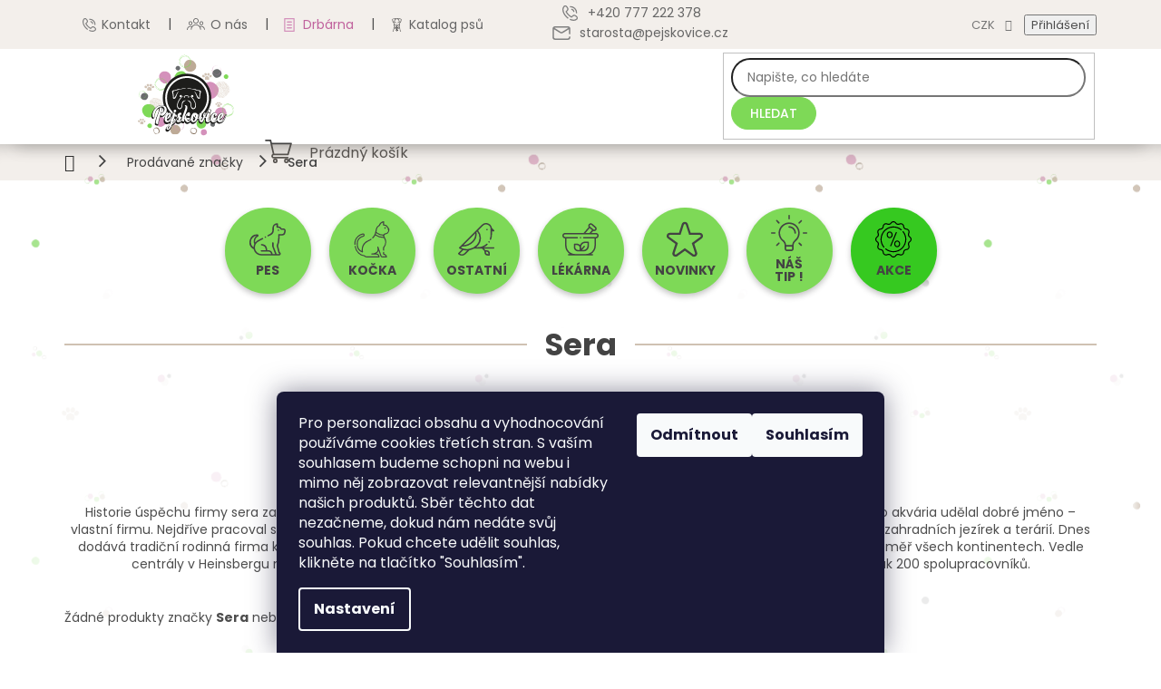

--- FILE ---
content_type: text/html; charset=utf-8
request_url: https://www.pejskovice.cz/znacka/sera/
body_size: 27304
content:
<!doctype html><html lang="cs" dir="ltr" class="header-background-light external-fonts-loaded"><head><meta charset="utf-8" /><meta name="viewport" content="width=device-width,initial-scale=1" /><title>Sera - Pejskovice</title><link rel="preconnect" href="https://cdn.myshoptet.com" /><link rel="dns-prefetch" href="https://cdn.myshoptet.com" /><link rel="preload" href="https://cdn.myshoptet.com/prj/dist/master/cms/libs/jquery/jquery-1.11.3.min.js" as="script" /><link href="https://cdn.myshoptet.com/prj/dist/master/cms/templates/frontend_templates/shared/css/font-face/poppins.css" rel="stylesheet"><link href="https://cdn.myshoptet.com/prj/dist/master/shop/dist/font-shoptet-11.css.62c94c7785ff2cea73b2.css" rel="stylesheet"><script>
dataLayer = [];
dataLayer.push({'shoptet' : {
    "pageId": -24,
    "pageType": "article",
    "currency": "CZK",
    "currencyInfo": {
        "decimalSeparator": ",",
        "exchangeRate": 1,
        "priceDecimalPlaces": 0,
        "symbol": "K\u010d",
        "symbolLeft": 0,
        "thousandSeparator": " "
    },
    "language": "cs",
    "projectId": 300946,
    "cartInfo": {
        "id": null,
        "freeShipping": false,
        "freeShippingFrom": 999,
        "leftToFreeGift": {
            "formattedPrice": "0 K\u010d",
            "priceLeft": 0
        },
        "freeGift": false,
        "leftToFreeShipping": {
            "priceLeft": 999,
            "dependOnRegion": 0,
            "formattedPrice": "999 K\u010d"
        },
        "discountCoupon": [],
        "getNoBillingShippingPrice": {
            "withoutVat": 0,
            "vat": 0,
            "withVat": 0
        },
        "cartItems": [],
        "taxMode": "ORDINARY"
    },
    "cart": [],
    "customer": {
        "priceRatio": 1,
        "priceListId": 1,
        "groupId": null,
        "registered": false,
        "mainAccount": false
    }
}});
dataLayer.push({'cookie_consent' : {
    "marketing": "denied",
    "analytics": "denied"
}});
document.addEventListener('DOMContentLoaded', function() {
    shoptet.consent.onAccept(function(agreements) {
        if (agreements.length == 0) {
            return;
        }
        dataLayer.push({
            'cookie_consent' : {
                'marketing' : (agreements.includes(shoptet.config.cookiesConsentOptPersonalisation)
                    ? 'granted' : 'denied'),
                'analytics': (agreements.includes(shoptet.config.cookiesConsentOptAnalytics)
                    ? 'granted' : 'denied')
            },
            'event': 'cookie_consent'
        });
    });
});
</script>
<meta property="og:type" content="website"><meta property="og:site_name" content="pejskovice.cz"><meta property="og:url" content="https://www.pejskovice.cz/znacka/sera/"><meta property="og:title" content="Sera - Pejskovice"><meta name="author" content="Pejskovice"><meta name="web_author" content="Shoptet.cz"><meta name="dcterms.rightsHolder" content="www.pejskovice.cz"><meta name="robots" content="index,follow"><meta property="og:image" content="https://cdn.myshoptet.com/usr/www.pejskovice.cz/user/front_images/hp.jpg?t=1769061597"><meta property="og:description" content="Sera"><meta name="description" content="Sera"><meta name="google-site-verification" content="GPexAvNYArM1DnsIJJ5JTr7M9--O7CuaenLNXoxAR0g"><style>:root {--color-primary: #C7E237;--color-primary-h: 69;--color-primary-s: 75%;--color-primary-l: 55%;--color-primary-hover: #9bc20e;--color-primary-hover-h: 73;--color-primary-hover-s: 87%;--color-primary-hover-l: 41%;--color-secondary: #9FD6DE;--color-secondary-h: 188;--color-secondary-s: 49%;--color-secondary-l: 75%;--color-secondary-hover: #338A91;--color-secondary-hover-h: 184;--color-secondary-hover-s: 48%;--color-secondary-hover-l: 38%;--color-tertiary: #F4F4F4;--color-tertiary-h: 0;--color-tertiary-s: 0%;--color-tertiary-l: 96%;--color-tertiary-hover: #434343;--color-tertiary-hover-h: 0;--color-tertiary-hover-s: 0%;--color-tertiary-hover-l: 26%;--color-header-background: #ffffff;--template-font: "Poppins";--template-headings-font: "Poppins";--header-background-url: url("https://cdn.myshoptet.com/usr/www.pejskovice.cz/user/header_backgrounds/background-pattern-transparent.png");--cookies-notice-background: #1A1937;--cookies-notice-color: #F8FAFB;--cookies-notice-button-hover: #f5f5f5;--cookies-notice-link-hover: #27263f;--templates-update-management-preview-mode-content: "Náhled aktualizací šablony je aktivní pro váš prohlížeč."}</style>
    
    <link href="https://cdn.myshoptet.com/prj/dist/master/shop/dist/main-11.less.5a24dcbbdabfd189c152.css" rel="stylesheet" />
        
    <script>var shoptet = shoptet || {};</script>
    <script src="https://cdn.myshoptet.com/prj/dist/master/shop/dist/main-3g-header.js.05f199e7fd2450312de2.js"></script>
<!-- User include --><!-- api 473(125) html code header -->

                <style>
                    #order-billing-methods .radio-wrapper[data-guid="af2bf60a-57d9-11f0-bc6a-7e5737a80901"]:not(.cgapplepay), #order-billing-methods .radio-wrapper[data-guid="af36528e-57d9-11f0-bc6a-7e5737a80901"]:not(.cggooglepay), #order-billing-methods .radio-wrapper[data-guid="b052ab55-57d9-11f0-bc6a-7e5737a80901"]:not(.cgapplepay), #order-billing-methods .radio-wrapper[data-guid="b05c5be4-57d9-11f0-bc6a-7e5737a80901"]:not(.cggooglepay) {
                        display: none;
                    }
                </style>
                <script type="text/javascript">
                    document.addEventListener('DOMContentLoaded', function() {
                        if (getShoptetDataLayer('pageType') === 'billingAndShipping') {
                            
                try {
                    if (window.ApplePaySession && window.ApplePaySession.canMakePayments()) {
                        
                        if (document.querySelector('#order-billing-methods .radio-wrapper[data-guid="af2bf60a-57d9-11f0-bc6a-7e5737a80901"]')) {
                            document.querySelector('#order-billing-methods .radio-wrapper[data-guid="af2bf60a-57d9-11f0-bc6a-7e5737a80901"]').classList.add('cgapplepay');
                        }
                        

                        if (document.querySelector('#order-billing-methods .radio-wrapper[data-guid="b052ab55-57d9-11f0-bc6a-7e5737a80901"]')) {
                            document.querySelector('#order-billing-methods .radio-wrapper[data-guid="b052ab55-57d9-11f0-bc6a-7e5737a80901"]').classList.add('cgapplepay');
                        }
                        
                    }
                } catch (err) {} 
            
                            
                const cgBaseCardPaymentMethod = {
                        type: 'CARD',
                        parameters: {
                            allowedAuthMethods: ["PAN_ONLY", "CRYPTOGRAM_3DS"],
                            allowedCardNetworks: [/*"AMEX", "DISCOVER", "INTERAC", "JCB",*/ "MASTERCARD", "VISA"]
                        }
                };
                
                function cgLoadScript(src, callback)
                {
                    var s,
                        r,
                        t;
                    r = false;
                    s = document.createElement('script');
                    s.type = 'text/javascript';
                    s.src = src;
                    s.onload = s.onreadystatechange = function() {
                        if ( !r && (!this.readyState || this.readyState == 'complete') )
                        {
                            r = true;
                            callback();
                        }
                    };
                    t = document.getElementsByTagName('script')[0];
                    t.parentNode.insertBefore(s, t);
                } 
                
                function cgGetGoogleIsReadyToPayRequest() {
                    return Object.assign(
                        {},
                        {
                            apiVersion: 2,
                            apiVersionMinor: 0
                        },
                        {
                            allowedPaymentMethods: [cgBaseCardPaymentMethod]
                        }
                    );
                }

                function onCgGooglePayLoaded() {
                    let paymentsClient = new google.payments.api.PaymentsClient({environment: 'PRODUCTION'});
                    paymentsClient.isReadyToPay(cgGetGoogleIsReadyToPayRequest()).then(function(response) {
                        if (response.result) {
                            
                        if (document.querySelector('#order-billing-methods .radio-wrapper[data-guid="af36528e-57d9-11f0-bc6a-7e5737a80901"]')) {
                            document.querySelector('#order-billing-methods .radio-wrapper[data-guid="af36528e-57d9-11f0-bc6a-7e5737a80901"]').classList.add('cggooglepay');
                        }
                        

                        if (document.querySelector('#order-billing-methods .radio-wrapper[data-guid="b05c5be4-57d9-11f0-bc6a-7e5737a80901"]')) {
                            document.querySelector('#order-billing-methods .radio-wrapper[data-guid="b05c5be4-57d9-11f0-bc6a-7e5737a80901"]').classList.add('cggooglepay');
                        }
                        	 	 	 	 	 
                        }
                    })
                    .catch(function(err) {});
                }
                
                cgLoadScript('https://pay.google.com/gp/p/js/pay.js', onCgGooglePayLoaded);
            
                        }
                    });
                </script> 
                
<!-- service 565(213) html code header -->
<!--
<link rel="stylesheet" type="text/css" href="https://app.visual.ws/gpwebpay_shoptet/shoptet.css">
<script async defer type="text/javascript" src="https://app.visual.ws/gpwebpay_shoptet/shoptet.js"></script>
-->
<!-- project html code header -->
<script src="https://pejskovice.searchready.cz/serp-dist/searchready.bundle.js?clientConfigURL=https://pejskovice.searchready.cz/api/serp/config/full-serp-cs.json" type="application/javascript"></script>
<meta name="google-site-verification" content="jq3chJHiqIaDicBy0VcWnMuUEr93Pvk8EiIP1-v4U74" />


<script type='text/javascript'>
  window.smartlook||(function(d) {
    var o=smartlook=function(){ o.api.push(arguments)},h=d.getElementsByTagName('head')[0];
    var c=d.createElement('script');o.api=new Array();c.async=true;c.type='text/javascript';
    c.charset='utf-8';c.src='https://rec.smartlook.com/recorder.js';h.appendChild(c);
    })(document);
    smartlook('init', '06d759adeafc764f911920db6ecd94830d102d25');
</script>

<link href="https://fonts.googleapis.com/css2?family=Poppins:ital,wght@0,300;0,400;0,500;0,600;0,700;0,800;1,300;1,400;1,500;1,600;1,700;1,800&display=swap" rel="stylesheet">
<link href="https://fonts.googleapis.com/css2?family=Italianno&display=swap" rel="stylesheet">
<link href="https://cdn.myshoptet.com/usr/api.fv-studio.cz/user/documents/upload/common/lightslider/lightslider.css?v=1.001" rel="stylesheet">
<link href="https://cdn.myshoptet.com/usr/api.fv-studio.cz/user/documents/upload/clients/pejskovice/fv-studio-app-style.css?vt=1.102" rel="stylesheet">

<style>
/* skryti priznaku ve filtru pokud nemaji hnede pozadi */
.filter-section-boolean fieldset>div:not(.highlighted) {
display: none;
}

.p-detail-tabs-wrapper+.browse-p {
display:none;
}
/* skryti luigi's boxu na detailu produktu */
.type-product #lb-recommend-element-product_detail {
	display: none;
}
/****** poradi filtru v levem bloku *********/
/****** 1. poradi Bestseller *********/
.param-filter-top form .highlighted.bestseller {
    order: -1;
}
/******* 2. poradi Doprava zdarma ********/
.param-filter-top form .highlighted.delivery {
    order: -2;
}
/******* 3. poradi Novinky ********/
.param-filter-top form .highlighted.new {
    order: -3;
}
/******* 4. poradi Akce ********/
.param-filter-top form .highlighted.offer {
    order: -4;
}

body.id--12 aside.sidebar,
body.id--13 aside.sidebar,
body.id--18 aside.sidebar,
body.id--57 aside.sidebar,
body.id--43 aside.sidebar,
body.id--44 aside.sidebar,
body.id--45 aside.sidebar,
body.id--46 aside.sidebar {
  display: block;
}

body.in-klient .sidebar.sidebar-left.sidebar-visible, 
body.in-nastaveni .sidebar.sidebar-left.sidebar-visible, 
body.in-objednavky .sidebar.sidebar-left.sidebar-visible, 
body.in-klient-doklady .sidebar.sidebar-left.sidebar-visible, 
body.in-klient-slevy .sidebar.sidebar-left.sidebar-visible, 
body.in-klient-hodnoceni .sidebar.sidebar-left.sidebar-visible, 
body.in-klient-diskuze .sidebar.sidebar-left.sidebar-visible {
		display: block;
}
.flag-rozvoz-po-praze--12-20h-zdarma {
		font-size: 10px !important;
}
.content-wrapper.latest-contribution-box {
		display: none;
}

.mobile.ordering-process .site-msg.information {
		display: none;
}

  .desktop .site-msg.information {
    position: initial;
    box-shadow: none;
    max-width: 100% !important;
    background: #e61e32;
    color: white;
    font-weight: bold;
    text-align: center;
}
  .mobile .site-msg.information {
    position: fixed;
    box-shadow: none;
    max-width: 100% !important;
    background: #e61e32;
    color: white;
    font-weight: bold;
    text-align: center;
    width: 100%;
    margin: 0 !important;
    left: 0;
    bottom: 0;
}
  
  
  
.extended-banner-texts {
    position: relative;
}

#categories .expandable > a > span::before, #categories .expandable>.topic>a>span::before {
    content: '\e910';
    font-size: 10px;
    line-height: 15px;
}
#categories .expandable.expanded > a > span::before, #categories .expandable.expanded>.topic>a>span::before {
    content: '\e911';
    -webkit-transform: rotate(180deg);
    -ms-transform: rotate(180deg);
    -o-transform: rotate(180deg);
    transform: rotate(180deg);
    line-height: 10px;
    font-size: 10px;
    font-weight: bold;
}
</style>
<style>
.lSSlideOuter .lightSlider, .lSSlideOuter .lSPager {
    height: max-content !important;
}
</style>
<style>
#filters h4{cursor:pointer;}[class~=slider-wrapper],[class~=filter-section]{padding-left:0;}#filters h4{padding-left:13.5pt;}[class~=filter-section],[class~=slider-wrapper]{padding-bottom:0 !important;}#filters h4:before{position:absolute;}#filters h4:before{left:0;}[class~=filter-section],[class~=slider-wrapper]{padding-right:0;}#filters h4{padding-bottom:9pt;}#filters h4{padding-right:13.5pt;}#filters > .slider-wrapper,[class~=slider-wrapper] > div,.filter-sections form,[class~=slider-wrapper][class~=filter-section] > div,.razeni > form{display:none;}#filters h4:before,#filters .otevreny h4:before{content:"\e911";}#filters h4{padding-top:9pt;}[class~=filter-section],[class~=slider-wrapper]{padding-top:0 !important;}[class~=filter-section]{border-top-width:0 !important;}[class~=filter-section]{border-top-style:none !important;}[class~=filter-section]{border-top-color:currentColor !important;}#filters .otevreny h4:before,#filters h4:before{font-family:shoptet;}#filters h4{position:relative;}#filters h4{margin-left:0 !important;}[class~=filter-section]{border-image:none !important;}#filters h4{margin-bottom:0 !important;}#filters h4{margin-right:0 !important;}#filters h4{margin-top:0 !important;}#filters h4{border-top-width:.0625pc;}#filters h4{border-top-style:solid;}#filters h4{border-top-color:#e0e0e0;}[class~=slider-wrapper]{max-width:none;}[class~=otevreny] form,.slider-wrapper.otevreny > div,[class~=slider-wrapper][class~=otevreny] > div,.otevreny form{display:block;}#filters h4{border-image:none;}[class~=param-filter-top]{margin-bottom:.9375pc;}[class~=otevreny] form{margin-bottom:15pt;}[class~=slider-wrapper]{color:inherit;}#filters .otevreny h4:before{-webkit-transform:rotate(180deg);}[class~=slider-wrapper],#filters h4:before{background:none;}#filters h4:before{-webkit-transform:rotate(90deg);}#filters h4:before{-moz-transform:rotate(90deg);}[class~=param-filter-top] form{display:block !important;}#filters h4:before{-o-transform:rotate(90deg);}#filters h4:before{-ms-transform:rotate(90deg);}#filters h4:before{transform:rotate(90deg);}#filters h4:before{font-size:.104166667in;}#filters .otevreny h4:before{-moz-transform:rotate(180deg);}#filters .otevreny h4:before{-o-transform:rotate(180deg);}#filters h4:before{top:33%;}#filters .otevreny h4:before{-ms-transform:rotate(180deg);}#filters h4:before{height:auto;}#filters h4:before{width:auto;}#filters .otevreny h4:before{transform:rotate(180deg);}
@media screen and (max-width: 767px) {
.param-filter-top{padding-top: 15px;}
}
/*#content .filters-wrapper > div:first-of-type, #footer .filters-wrapper > div:first-of-type {text-align: left;} */
.template-11.one-column-body .content .filter-sections{padding-top: 15px; padding-bottom: 15px;}
</style>
<link rel="stylesheet" href="/user/documents/notifee/notifee.css" type="text/css"/>
<!-- /User include --><link rel="shortcut icon" href="/favicon.ico" type="image/x-icon" /><link rel="canonical" href="https://www.pejskovice.cz/znacka/sera/" />    <script>
        var _hwq = _hwq || [];
        _hwq.push(['setKey', '0CF3CAE75D7DDCE0EC48942E0E40893F']);
        _hwq.push(['setTopPos', '200']);
        _hwq.push(['showWidget', '22']);
        (function() {
            var ho = document.createElement('script');
            ho.src = 'https://cz.im9.cz/direct/i/gjs.php?n=wdgt&sak=0CF3CAE75D7DDCE0EC48942E0E40893F';
            var s = document.getElementsByTagName('script')[0]; s.parentNode.insertBefore(ho, s);
        })();
    </script>
    <!-- Global site tag (gtag.js) - Google Analytics -->
    <script async src="https://www.googletagmanager.com/gtag/js?id=17861718845"></script>
    <script>
        
        window.dataLayer = window.dataLayer || [];
        function gtag(){dataLayer.push(arguments);}
        

                    console.debug('default consent data');

            gtag('consent', 'default', {"ad_storage":"denied","analytics_storage":"denied","ad_user_data":"denied","ad_personalization":"denied","wait_for_update":500});
            dataLayer.push({
                'event': 'default_consent'
            });
        
        gtag('js', new Date());

                gtag('config', 'UA-142457349-1', { 'groups': "UA" });
        
                gtag('config', 'G-TGSNN3RX5Q', {"groups":"GA4","send_page_view":false,"content_group":"article","currency":"CZK","page_language":"cs"});
        
                gtag('config', 'AW-11481293183');
        
                gtag('config', 'AW-17861718845');
        
        
        
        
                    gtag('event', 'page_view', {"send_to":"GA4","page_language":"cs","content_group":"article","currency":"CZK"});
        
        
        
        
        
        
        
        
        
        
        
        
        
        document.addEventListener('DOMContentLoaded', function() {
            if (typeof shoptet.tracking !== 'undefined') {
                for (var id in shoptet.tracking.bannersList) {
                    gtag('event', 'view_promotion', {
                        "send_to": "UA",
                        "promotions": [
                            {
                                "id": shoptet.tracking.bannersList[id].id,
                                "name": shoptet.tracking.bannersList[id].name,
                                "position": shoptet.tracking.bannersList[id].position
                            }
                        ]
                    });
                }
            }

            shoptet.consent.onAccept(function(agreements) {
                if (agreements.length !== 0) {
                    console.debug('gtag consent accept');
                    var gtagConsentPayload =  {
                        'ad_storage': agreements.includes(shoptet.config.cookiesConsentOptPersonalisation)
                            ? 'granted' : 'denied',
                        'analytics_storage': agreements.includes(shoptet.config.cookiesConsentOptAnalytics)
                            ? 'granted' : 'denied',
                                                                                                'ad_user_data': agreements.includes(shoptet.config.cookiesConsentOptPersonalisation)
                            ? 'granted' : 'denied',
                        'ad_personalization': agreements.includes(shoptet.config.cookiesConsentOptPersonalisation)
                            ? 'granted' : 'denied',
                        };
                    console.debug('update consent data', gtagConsentPayload);
                    gtag('consent', 'update', gtagConsentPayload);
                    dataLayer.push(
                        { 'event': 'update_consent' }
                    );
                }
            });
        });
    </script>
</head><body class="desktop id--24 in-znacka template-11 type-manufacturer-detail multiple-columns-body columns-3 ums_forms_redesign--off ums_a11y_category_page--on ums_discussion_rating_forms--off ums_flags_display_unification--on ums_a11y_login--on mobile-header-version-0"><noscript>
    <style>
        #header {
            padding-top: 0;
            position: relative !important;
            top: 0;
        }
        .header-navigation {
            position: relative !important;
        }
        .overall-wrapper {
            margin: 0 !important;
        }
        body:not(.ready) {
            visibility: visible !important;
        }
    </style>
    <div class="no-javascript">
        <div class="no-javascript__title">Musíte změnit nastavení vašeho prohlížeče</div>
        <div class="no-javascript__text">Podívejte se na: <a href="https://www.google.com/support/bin/answer.py?answer=23852">Jak povolit JavaScript ve vašem prohlížeči</a>.</div>
        <div class="no-javascript__text">Pokud používáte software na blokování reklam, může být nutné povolit JavaScript z této stránky.</div>
        <div class="no-javascript__text">Děkujeme.</div>
    </div>
</noscript>

        <div id="fb-root"></div>
        <script>
            window.fbAsyncInit = function() {
                FB.init({
//                    appId            : 'your-app-id',
                    autoLogAppEvents : true,
                    xfbml            : true,
                    version          : 'v19.0'
                });
            };
        </script>
        <script async defer crossorigin="anonymous" src="https://connect.facebook.net/cs_CZ/sdk.js"></script>    <div class="siteCookies siteCookies--bottom siteCookies--dark js-siteCookies" role="dialog" data-testid="cookiesPopup" data-nosnippet>
        <div class="siteCookies__form">
            <div class="siteCookies__content">
                <div class="siteCookies__text">
                    <span>Pro personalizaci obsahu a vyhodnocování používáme cookies třetích stran. S vaším souhlasem budeme schopni na webu i mimo něj zobrazovat relevantnější nabídky našich produktů. Sběr těchto dat nezačneme, dokud nám nedáte svůj souhlas. Pokud chcete udělit souhlas, klikněte na tlačítko "Souhlasím".</span>
                </div>
                <p class="siteCookies__links">
                    <button class="siteCookies__link js-cookies-settings" aria-label="Nastavení cookies" data-testid="cookiesSettings">Nastavení</button>
                </p>
            </div>
            <div class="siteCookies__buttonWrap">
                                    <button class="siteCookies__button js-cookiesConsentSubmit" value="reject" aria-label="Odmítnout cookies" data-testid="buttonCookiesReject">Odmítnout</button>
                                <button class="siteCookies__button js-cookiesConsentSubmit" value="all" aria-label="Přijmout cookies" data-testid="buttonCookiesAccept">Souhlasím</button>
            </div>
        </div>
        <script>
            document.addEventListener("DOMContentLoaded", () => {
                const siteCookies = document.querySelector('.js-siteCookies');
                document.addEventListener("scroll", shoptet.common.throttle(() => {
                    const st = document.documentElement.scrollTop;
                    if (st > 1) {
                        siteCookies.classList.add('siteCookies--scrolled');
                    } else {
                        siteCookies.classList.remove('siteCookies--scrolled');
                    }
                }, 100));
            });
        </script>
    </div>
<a href="#content" class="skip-link sr-only">Přejít na obsah</a><div class="overall-wrapper"><div class="user-action"><div class="container">
    <div class="user-action-in">
                    <div id="login" class="user-action-login popup-widget login-widget" role="dialog" aria-labelledby="loginHeading">
        <div class="popup-widget-inner">
                            <h2 id="loginHeading">Přihlášení k vašemu účtu</h2><div id="customerLogin"><form action="/action/Customer/Login/" method="post" id="formLoginIncluded" class="csrf-enabled formLogin" data-testid="formLogin"><input type="hidden" name="referer" value="" /><div class="form-group"><div class="input-wrapper email js-validated-element-wrapper no-label"><input type="email" name="email" class="form-control" autofocus placeholder="E-mailová adresa (např. jan@novak.cz)" data-testid="inputEmail" autocomplete="email" required /></div></div><div class="form-group"><div class="input-wrapper password js-validated-element-wrapper no-label"><input type="password" name="password" class="form-control" placeholder="Heslo" data-testid="inputPassword" autocomplete="current-password" required /><span class="no-display">Nemůžete vyplnit toto pole</span><input type="text" name="surname" value="" class="no-display" /></div></div><div class="form-group"><div class="login-wrapper"><button type="submit" class="btn btn-secondary btn-text btn-login" data-testid="buttonSubmit">Přihlásit se</button><div class="password-helper"><a href="/registrace/" data-testid="signup" rel="nofollow">Nová registrace</a><a href="/klient/zapomenute-heslo/" rel="nofollow">Zapomenuté heslo</a></div></div></div><div class="social-login-buttons"><div class="social-login-buttons-divider"><span>nebo</span></div><div class="form-group"><a href="/action/Social/login/?provider=Seznam" class="login-btn seznam" rel="nofollow"><span class="login-seznam-icon"></span><strong>Přihlásit se přes Seznam</strong></a></div></div></form>
</div>                    </div>
    </div>

                            <div id="cart-widget" class="user-action-cart popup-widget cart-widget loader-wrapper" data-testid="popupCartWidget" role="dialog" aria-hidden="true">
    <div class="popup-widget-inner cart-widget-inner place-cart-here">
        <div class="loader-overlay">
            <div class="loader"></div>
        </div>
    </div>

    <div class="cart-widget-button">
        <a href="/kosik/" class="btn btn-conversion" id="continue-order-button" rel="nofollow" data-testid="buttonNextStep">Pokračovat do košíku</a>
    </div>
</div>
            </div>
</div>
</div><div class="top-navigation-bar" data-testid="topNavigationBar">

    <div class="container">

        <div class="top-navigation-contacts">
            <strong>Zákaznická podpora:</strong><a href="tel:+420777222378" class="project-phone" aria-label="Zavolat na +420777222378" data-testid="contactboxPhone"><span>+420 777 222 378</span></a><a href="mailto:starosta@pejskovice.cz" class="project-email" data-testid="contactboxEmail"><span>starosta@pejskovice.cz</span></a>        </div>

                            <div class="top-navigation-menu">
                <div class="top-navigation-menu-trigger"></div>
                <ul class="top-navigation-bar-menu">
                                            <li class="top-navigation-menu-item-27">
                            <a href="/clanky/nase-prodejny/">Naše prodejny</a>
                        </li>
                                            <li class="top-navigation-menu-item-39">
                            <a href="/clanky/obchodni-podminky/">Obchodní podmínky</a>
                        </li>
                                            <li class="top-navigation-menu-item-691">
                            <a href="/clanky/podminky-ochrany-osobnich-udaju/">Podmínky ochrany osobních údajů  *</a>
                        </li>
                                            <li class="top-navigation-menu-item-2463">
                            <a href="/clanky/vernostni-program/">Věrnostní program</a>
                        </li>
                                            <li class="top-navigation-menu-item-9325">
                            <a href="/clanky/doprava-a-platba/">Doprava a platba</a>
                        </li>
                                    </ul>
                <ul class="top-navigation-bar-menu-helper"></ul>
            </div>
        
        <div class="top-navigation-tools top-navigation-tools--language">
            <div class="responsive-tools">
                <a href="#" class="toggle-window" data-target="search" aria-label="Hledat" data-testid="linkSearchIcon"></a>
                                                            <a href="#" class="toggle-window" data-target="login"></a>
                                                    <a href="#" class="toggle-window" data-target="navigation" aria-label="Menu" data-testid="hamburgerMenu"></a>
            </div>
                <div class="dropdown">
        <span>Ceny v:</span>
        <button id="topNavigationDropdown" type="button" data-toggle="dropdown" aria-haspopup="true" aria-expanded="false">
            CZK
            <span class="caret"></span>
        </button>
        <ul class="dropdown-menu" aria-labelledby="topNavigationDropdown"><li><a href="/action/Currency/changeCurrency/?currencyCode=CZK" rel="nofollow">CZK</a></li><li><a href="/action/Currency/changeCurrency/?currencyCode=EUR" rel="nofollow">EUR</a></li></ul>
    </div>
            <button class="top-nav-button top-nav-button-login toggle-window" type="button" data-target="login" aria-haspopup="dialog" aria-controls="login" aria-expanded="false" data-testid="signin"><span>Přihlášení</span></button>        </div>

    </div>

</div>
<header id="header"><div class="container navigation-wrapper">
    <div class="header-top">
        <div class="site-name-wrapper">
            <div class="site-name"><a href="/" data-testid="linkWebsiteLogo"><img src="https://cdn.myshoptet.com/usr/www.pejskovice.cz/user/logos/logo-pejskovice-kolecka.svg" alt="Pejskovice" fetchpriority="low" /></a></div>        </div>
        <div class="search" itemscope itemtype="https://schema.org/WebSite">
            <meta itemprop="headline" content="Prodávané značky"/><meta itemprop="url" content="https://www.pejskovice.cz"/><meta itemprop="text" content="Sera"/>            <form action="/action/ProductSearch/prepareString/" method="post"
    id="formSearchForm" class="search-form compact-form js-search-main"
    itemprop="potentialAction" itemscope itemtype="https://schema.org/SearchAction" data-testid="searchForm">
    <fieldset>
        <meta itemprop="target"
            content="https://www.pejskovice.cz/vyhledavani/?string={string}"/>
        <input type="hidden" name="language" value="cs"/>
        
            
<input
    type="search"
    name="string"
        class="query-input form-control search-input js-search-input"
    placeholder="Napište, co hledáte"
    autocomplete="off"
    required
    itemprop="query-input"
    aria-label="Vyhledávání"
    data-testid="searchInput"
>
            <button type="submit" class="btn btn-default" data-testid="searchBtn">Hledat</button>
        
    </fieldset>
</form>
        </div>
        <div class="navigation-buttons">
                
    <a href="/kosik/" class="btn btn-icon toggle-window cart-count" data-target="cart" data-hover="true" data-redirect="true" data-testid="headerCart" rel="nofollow" aria-haspopup="dialog" aria-expanded="false" aria-controls="cart-widget">
        
                <span class="sr-only">Nákupní košík</span>
        
            <span class="cart-price visible-lg-inline-block" data-testid="headerCartPrice">
                                    Prázdný košík                            </span>
        
    
            </a>
        </div>
    </div>
    <nav id="navigation" aria-label="Hlavní menu" data-collapsible="true"><div class="navigation-in menu"><ul class="menu-level-1" role="menubar" data-testid="headerMenuItems"><li class="menu-item-1790 ext" role="none"><a href="/kategorie/pes/" data-testid="headerMenuItem" role="menuitem" aria-haspopup="true" aria-expanded="false"><b>PES</b><span class="submenu-arrow"></span></a><ul class="menu-level-2" aria-label="PES" tabindex="-1" role="menu"><li class="menu-item-3325 has-third-level" role="none"><a href="/kategorie/hracky-pro-psy/" class="menu-image" data-testid="headerMenuItem" tabindex="-1" aria-hidden="true"><img src="data:image/svg+xml,%3Csvg%20width%3D%22140%22%20height%3D%22100%22%20xmlns%3D%22http%3A%2F%2Fwww.w3.org%2F2000%2Fsvg%22%3E%3C%2Fsvg%3E" alt="" aria-hidden="true" width="140" height="100"  data-src="https://cdn.myshoptet.com/usr/www.pejskovice.cz/user/categories/thumb/toy-3.png" fetchpriority="low" /></a><div><a href="/kategorie/hracky-pro-psy/" data-testid="headerMenuItem" role="menuitem"><span>Hračky pro psy</span></a>
                                                    <ul class="menu-level-3" role="menu">
                                                                    <li class="menu-item-3328" role="none">
                                        <a href="/kategorie/odolna-hraatky/" data-testid="headerMenuItem" role="menuitem">
                                            Odolné hračky</a>,                                    </li>
                                                                    <li class="menu-item-3334" role="none">
                                        <a href="/kategorie/gumove-hracky-2/" data-testid="headerMenuItem" role="menuitem">
                                            Gumové hračky</a>,                                    </li>
                                                                    <li class="menu-item-3337" role="none">
                                        <a href="/kategorie/micky-2/" data-testid="headerMenuItem" role="menuitem">
                                            Míčky</a>,                                    </li>
                                                                    <li class="menu-item-3340" role="none">
                                        <a href="/kategorie/pretahovadla-a-disky-2/" data-testid="headerMenuItem" role="menuitem">
                                            Přetahovadla,disky a házecí hračky</a>,                                    </li>
                                                                    <li class="menu-item-3343" role="none">
                                        <a href="/kategorie/plysove-hracky-2/" data-testid="headerMenuItem" role="menuitem">
                                            Plyšové hračky</a>,                                    </li>
                                                                    <li class="menu-item-3346" role="none">
                                        <a href="/kategorie/interaktivni-hracky-2/" data-testid="headerMenuItem" role="menuitem">
                                            Interaktivní hračky</a>,                                    </li>
                                                                    <li class="menu-item-3349" role="none">
                                        <a href="/kategorie/cichaci-koberecky-3/" data-testid="headerMenuItem" role="menuitem">
                                            Čichací koberečky</a>,                                    </li>
                                                                    <li class="menu-item-3352" role="none">
                                        <a href="/kategorie/bavlnene-2/" data-testid="headerMenuItem" role="menuitem">
                                            Bavlněné</a>,                                    </li>
                                                                    <li class="menu-item-9027" role="none">
                                        <a href="/kategorie/eco-friendly/" data-testid="headerMenuItem" role="menuitem">
                                            Eco Friendly</a>,                                    </li>
                                                                    <li class="menu-item-9286" role="none">
                                        <a href="/kategorie/hracky-do-vody/" data-testid="headerMenuItem" role="menuitem">
                                            Hračky do vody</a>,                                    </li>
                                                                    <li class="menu-item-9289" role="none">
                                        <a href="/kategorie/dentalni-a-zvykaci-hracky/" data-testid="headerMenuItem" role="menuitem">
                                            Dentální a žvýkací hračky</a>                                    </li>
                                                            </ul>
                        </div></li><li class="menu-item-1805 has-third-level" role="none"><a href="/kategorie/krmiva/" class="menu-image" data-testid="headerMenuItem" tabindex="-1" aria-hidden="true"><img src="data:image/svg+xml,%3Csvg%20width%3D%22140%22%20height%3D%22100%22%20xmlns%3D%22http%3A%2F%2Fwww.w3.org%2F2000%2Fsvg%22%3E%3C%2Fsvg%3E" alt="" aria-hidden="true" width="140" height="100"  data-src="https://cdn.myshoptet.com/usr/www.pejskovice.cz/user/categories/thumb/dog-food.png" fetchpriority="low" /></a><div><a href="/kategorie/krmiva/" data-testid="headerMenuItem" role="menuitem"><span>Krmiva pro psy</span></a>
                                                    <ul class="menu-level-3" role="menu">
                                                                    <li class="menu-item-3917" role="none">
                                        <a href="/kategorie/granule/" data-testid="headerMenuItem" role="menuitem">
                                            Granule pro psy</a>,                                    </li>
                                                                    <li class="menu-item-2321" role="none">
                                        <a href="/kategorie/za-studena-lisovane-granule/" data-testid="headerMenuItem" role="menuitem">
                                            Za studena lisované granule pro psy</a>,                                    </li>
                                                                    <li class="menu-item-1892" role="none">
                                        <a href="/kategorie/konzervy-a-kapsicky/" data-testid="headerMenuItem" role="menuitem">
                                            Konzervy, kapsičky, vaničky a salámy pro psy</a>,                                    </li>
                                                                    <li class="menu-item-1838" role="none">
                                        <a href="/kategorie/b-a-r-f--pro-psy/" data-testid="headerMenuItem" role="menuitem">
                                            B.A.R.F. pro psy</a>,                                    </li>
                                                                    <li class="menu-item-9279" role="none">
                                        <a href="/kategorie/vyvary-a-varena-potrava/" data-testid="headerMenuItem" role="menuitem">
                                            Vývary a vařená potrava</a>                                    </li>
                                                            </ul>
                        </div></li><li class="menu-item-1808 has-third-level" role="none"><a href="/kategorie/pamlsky-pro-psy/" class="menu-image" data-testid="headerMenuItem" tabindex="-1" aria-hidden="true"><img src="data:image/svg+xml,%3Csvg%20width%3D%22140%22%20height%3D%22100%22%20xmlns%3D%22http%3A%2F%2Fwww.w3.org%2F2000%2Fsvg%22%3E%3C%2Fsvg%3E" alt="" aria-hidden="true" width="140" height="100"  data-src="https://cdn.myshoptet.com/usr/www.pejskovice.cz/user/categories/thumb/dog-treat-bone.png" fetchpriority="low" /></a><div><a href="/kategorie/pamlsky-pro-psy/" data-testid="headerMenuItem" role="menuitem"><span>Pamlsky</span></a>
                                                    <ul class="menu-level-3" role="menu">
                                                                    <li class="menu-item-3945" role="none">
                                        <a href="/kategorie/mrazem-susene/" data-testid="headerMenuItem" role="menuitem">
                                            Mrazem sušené pamlsky</a>,                                    </li>
                                                                    <li class="menu-item-1895" role="none">
                                        <a href="/kategorie/masove/" data-testid="headerMenuItem" role="menuitem">
                                            Masové pamlsky</a>,                                    </li>
                                                                    <li class="menu-item-1898" role="none">
                                        <a href="/kategorie/treninkove/" data-testid="headerMenuItem" role="menuitem">
                                            Pamlsky na trénink</a>,                                    </li>
                                                                    <li class="menu-item-3322" role="none">
                                        <a href="/kategorie/dentalni-2/" data-testid="headerMenuItem" role="menuitem">
                                            Dentální pamlsky</a>,                                    </li>
                                                                    <li class="menu-item-2333" role="none">
                                        <a href="/kategorie/funkcni/" data-testid="headerMenuItem" role="menuitem">
                                            Funkční pamlsky</a>,                                    </li>
                                                                    <li class="menu-item-2342" role="none">
                                        <a href="/kategorie/z-buvoli-kuze/" data-testid="headerMenuItem" role="menuitem">
                                            Pamlsky z bůvolí kůže</a>,                                    </li>
                                                                    <li class="menu-item-1904" role="none">
                                        <a href="/kategorie/suchary/" data-testid="headerMenuItem" role="menuitem">
                                            Suchary</a>,                                    </li>
                                                                    <li class="menu-item-1907" role="none">
                                        <a href="/kategorie/parozi/" data-testid="headerMenuItem" role="menuitem">
                                            Paroží</a>,                                    </li>
                                                                    <li class="menu-item-2402" role="none">
                                        <a href="/kategorie/formicky/" data-testid="headerMenuItem" role="menuitem">
                                            Formičky a lízací podložky</a>,                                    </li>
                                                                    <li class="menu-item-2562" role="none">
                                        <a href="/kategorie/cichaci-koberecky/" data-testid="headerMenuItem" role="menuitem">
                                            Čichací koberečky</a>                                    </li>
                                                            </ul>
                        </div></li><li class="menu-item-1826 has-third-level" role="none"><a href="/kategorie/obojky--postroje-a-voditka/" class="menu-image" data-testid="headerMenuItem" tabindex="-1" aria-hidden="true"><img src="data:image/svg+xml,%3Csvg%20width%3D%22140%22%20height%3D%22100%22%20xmlns%3D%22http%3A%2F%2Fwww.w3.org%2F2000%2Fsvg%22%3E%3C%2Fsvg%3E" alt="" aria-hidden="true" width="140" height="100"  data-src="https://cdn.myshoptet.com/usr/www.pejskovice.cz/user/categories/thumb/collars.png" fetchpriority="low" /></a><div><a href="/kategorie/obojky--postroje-a-voditka/" data-testid="headerMenuItem" role="menuitem"><span>Obojky, postroje a vodítka</span></a>
                                                    <ul class="menu-level-3" role="menu">
                                                                    <li class="menu-item-1967" role="none">
                                        <a href="/kategorie/obojky-3/" data-testid="headerMenuItem" role="menuitem">
                                            Obojky</a>,                                    </li>
                                                                    <li class="menu-item-1970" role="none">
                                        <a href="/kategorie/voditka-3/" data-testid="headerMenuItem" role="menuitem">
                                            Vodítka</a>,                                    </li>
                                                                    <li class="menu-item-1973" role="none">
                                        <a href="/kategorie/postroje-3/" data-testid="headerMenuItem" role="menuitem">
                                            Postroje</a>,                                    </li>
                                                                    <li class="menu-item-7677" role="none">
                                        <a href="/kategorie/psi-znamky/" data-testid="headerMenuItem" role="menuitem">
                                            Psí známky</a>                                    </li>
                                                            </ul>
                        </div></li><li class="menu-item-1817 has-third-level" role="none"><a href="/kategorie/pelisky-pro-psy/" class="menu-image" data-testid="headerMenuItem" tabindex="-1" aria-hidden="true"><img src="data:image/svg+xml,%3Csvg%20width%3D%22140%22%20height%3D%22100%22%20xmlns%3D%22http%3A%2F%2Fwww.w3.org%2F2000%2Fsvg%22%3E%3C%2Fsvg%3E" alt="" aria-hidden="true" width="140" height="100"  data-src="https://cdn.myshoptet.com/usr/www.pejskovice.cz/user/categories/thumb/pet-bed.png" fetchpriority="low" /></a><div><a href="/kategorie/pelisky-pro-psy/" data-testid="headerMenuItem" role="menuitem"><span>Pelíšky pro psy</span></a>
                                                    <ul class="menu-level-3" role="menu">
                                                                    <li class="menu-item-1934" role="none">
                                        <a href="/kategorie/latkove-pelisky/" data-testid="headerMenuItem" role="menuitem">
                                            Látkové pelíšky</a>,                                    </li>
                                                                    <li class="menu-item-1937" role="none">
                                        <a href="/kategorie/plastove-pelisky/" data-testid="headerMenuItem" role="menuitem">
                                            Plastové pelíšky</a>,                                    </li>
                                                                    <li class="menu-item-2357" role="none">
                                        <a href="/kategorie/podlozky-a-matrace/" data-testid="headerMenuItem" role="menuitem">
                                            Podložky</a>                                    </li>
                                                            </ul>
                        </div></li><li class="menu-item-1820 has-third-level" role="none"><a href="/kategorie/oblecky-pro-psy-2/" class="menu-image" data-testid="headerMenuItem" tabindex="-1" aria-hidden="true"><img src="data:image/svg+xml,%3Csvg%20width%3D%22140%22%20height%3D%22100%22%20xmlns%3D%22http%3A%2F%2Fwww.w3.org%2F2000%2Fsvg%22%3E%3C%2Fsvg%3E" alt="" aria-hidden="true" width="140" height="100"  data-src="https://cdn.myshoptet.com/usr/www.pejskovice.cz/user/categories/thumb/dog-cloth.png" fetchpriority="low" /></a><div><a href="/kategorie/oblecky-pro-psy-2/" data-testid="headerMenuItem" role="menuitem"><span>Oblečky pro psy</span></a>
                                                    <ul class="menu-level-3" role="menu">
                                                                    <li class="menu-item-2662" role="none">
                                        <a href="/kategorie/plavaci-a-chladici-vesty/" data-testid="headerMenuItem" role="menuitem">
                                            Plavací a chladící vesty</a>,                                    </li>
                                                                    <li class="menu-item-1940" role="none">
                                        <a href="/kategorie/nepromokave/" data-testid="headerMenuItem" role="menuitem">
                                            Nepromokavé</a>,                                    </li>
                                                                    <li class="menu-item-1943" role="none">
                                        <a href="/kategorie/zimni--zateplene/" data-testid="headerMenuItem" role="menuitem">
                                            Zimní (zateplené)</a>,                                    </li>
                                                                    <li class="menu-item-1946" role="none">
                                        <a href="/kategorie/svetry-2/" data-testid="headerMenuItem" role="menuitem">
                                            Svetry</a>                                    </li>
                                                            </ul>
                        </div></li><li class="menu-item-1823 has-third-level" role="none"><a href="/kategorie/cestovani-se-psem/" class="menu-image" data-testid="headerMenuItem" tabindex="-1" aria-hidden="true"><img src="data:image/svg+xml,%3Csvg%20width%3D%22140%22%20height%3D%22100%22%20xmlns%3D%22http%3A%2F%2Fwww.w3.org%2F2000%2Fsvg%22%3E%3C%2Fsvg%3E" alt="" aria-hidden="true" width="140" height="100"  data-src="https://cdn.myshoptet.com/usr/www.pejskovice.cz/user/categories/thumb/pet-carrier.png" fetchpriority="low" /></a><div><a href="/kategorie/cestovani-se-psem/" data-testid="headerMenuItem" role="menuitem"><span>Cestování se psem</span></a>
                                                    <ul class="menu-level-3" role="menu">
                                                                    <li class="menu-item-1949" role="none">
                                        <a href="/kategorie/nahubky-2/" data-testid="headerMenuItem" role="menuitem">
                                            Náhubky</a>,                                    </li>
                                                                    <li class="menu-item-1955" role="none">
                                        <a href="/kategorie/autopostroje/" data-testid="headerMenuItem" role="menuitem">
                                            Autopostroje</a>,                                    </li>
                                                                    <li class="menu-item-1958" role="none">
                                        <a href="/kategorie/cestovni-misky-2/" data-testid="headerMenuItem" role="menuitem">
                                            Cestovní misky</a>,                                    </li>
                                                                    <li class="menu-item-1961" role="none">
                                        <a href="/kategorie/prepravni-klece/" data-testid="headerMenuItem" role="menuitem">
                                            Přepravní klece</a>,                                    </li>
                                                                    <li class="menu-item-1964" role="none">
                                        <a href="/kategorie/s--atky-na-exkrementy/" data-testid="headerMenuItem" role="menuitem">
                                            Sáčky na exkrementy</a>                                    </li>
                                                            </ul>
                        </div></li><li class="menu-item-1829 has-third-level" role="none"><a href="/kategorie/misky-4/" class="menu-image" data-testid="headerMenuItem" tabindex="-1" aria-hidden="true"><img src="data:image/svg+xml,%3Csvg%20width%3D%22140%22%20height%3D%22100%22%20xmlns%3D%22http%3A%2F%2Fwww.w3.org%2F2000%2Fsvg%22%3E%3C%2Fsvg%3E" alt="" aria-hidden="true" width="140" height="100"  data-src="https://cdn.myshoptet.com/usr/www.pejskovice.cz/user/categories/thumb/dog-food-grey.png" fetchpriority="low" /></a><div><a href="/kategorie/misky-4/" data-testid="headerMenuItem" role="menuitem"><span>Misky pro psy</span></a>
                                                    <ul class="menu-level-3" role="menu">
                                                                    <li class="menu-item-1976" role="none">
                                        <a href="/kategorie/misky-na-doma/" data-testid="headerMenuItem" role="menuitem">
                                            Misky na doma</a>,                                    </li>
                                                                    <li class="menu-item-1979" role="none">
                                        <a href="/kategorie/cestovni-misky-3/" data-testid="headerMenuItem" role="menuitem">
                                            Cestovní misky</a>,                                    </li>
                                                                    <li class="menu-item-1982" role="none">
                                        <a href="/kategorie/barely-na-krmivo/" data-testid="headerMenuItem" role="menuitem">
                                            Barely na krmivo</a>                                    </li>
                                                            </ul>
                        </div></li><li class="menu-item-1832 has-third-level" role="none"><a href="/kategorie/kosmetika-a-hygiena/" class="menu-image" data-testid="headerMenuItem" tabindex="-1" aria-hidden="true"><img src="data:image/svg+xml,%3Csvg%20width%3D%22140%22%20height%3D%22100%22%20xmlns%3D%22http%3A%2F%2Fwww.w3.org%2F2000%2Fsvg%22%3E%3C%2Fsvg%3E" alt="" aria-hidden="true" width="140" height="100"  data-src="https://cdn.myshoptet.com/usr/www.pejskovice.cz/user/categories/thumb/soap.png" fetchpriority="low" /></a><div><a href="/kategorie/kosmetika-a-hygiena/" data-testid="headerMenuItem" role="menuitem"><span>Kosmetika a hygiena</span></a>
                                                    <ul class="menu-level-3" role="menu">
                                                                    <li class="menu-item-1985" role="none">
                                        <a href="/kategorie/sampony-a-kondicionery-2/" data-testid="headerMenuItem" role="menuitem">
                                            Šampony a kondicionéry</a>,                                    </li>
                                                                    <li class="menu-item-1988" role="none">
                                        <a href="/kategorie/ocni-a-usni-pece-2/" data-testid="headerMenuItem" role="menuitem">
                                            Oční a ušní péče</a>,                                    </li>
                                                                    <li class="menu-item-1991" role="none">
                                        <a href="/kategorie/pece-o-zuby-2/" data-testid="headerMenuItem" role="menuitem">
                                            Péče o zuby</a>,                                    </li>
                                                                    <li class="menu-item-1994" role="none">
                                        <a href="/kategorie/pece-o-psi-tlapky/" data-testid="headerMenuItem" role="menuitem">
                                            Péče o psí tlapky</a>,                                    </li>
                                                                    <li class="menu-item-2324" role="none">
                                        <a href="/kategorie/pece-o-cumak/" data-testid="headerMenuItem" role="menuitem">
                                            Péče o čumák</a>,                                    </li>
                                                                    <li class="menu-item-2327" role="none">
                                        <a href="/kategorie/pece-o-srst/" data-testid="headerMenuItem" role="menuitem">
                                            Péče o srst</a>,                                    </li>
                                                                    <li class="menu-item-1997" role="none">
                                        <a href="/kategorie/toalety-a-wc/" data-testid="headerMenuItem" role="menuitem">
                                            Toalety a WC</a>,                                    </li>
                                                                    <li class="menu-item-2000" role="none">
                                        <a href="/kategorie/hrebeny-a-kartace/" data-testid="headerMenuItem" role="menuitem">
                                            Hřebeny a kartáče</a>,                                    </li>
                                                                    <li class="menu-item-9316" role="none">
                                        <a href="/kategorie/haraci-kalhotky/" data-testid="headerMenuItem" role="menuitem">
                                            Hárací kalhotky</a>                                    </li>
                                                            </ul>
                        </div></li><li class="menu-item-2345 has-third-level" role="none"><a href="/kategorie/vse-pro-vycvik/" class="menu-image" data-testid="headerMenuItem" tabindex="-1" aria-hidden="true"><img src="data:image/svg+xml,%3Csvg%20width%3D%22140%22%20height%3D%22100%22%20xmlns%3D%22http%3A%2F%2Fwww.w3.org%2F2000%2Fsvg%22%3E%3C%2Fsvg%3E" alt="" aria-hidden="true" width="140" height="100"  data-src="https://cdn.myshoptet.com/usr/www.pejskovice.cz/user/categories/thumb/whistle-1.png" fetchpriority="low" /></a><div><a href="/kategorie/vse-pro-vycvik/" data-testid="headerMenuItem" role="menuitem"><span>Vše pro výcvik</span></a>
                                                    <ul class="menu-level-3" role="menu">
                                                                    <li class="menu-item-2348" role="none">
                                        <a href="/kategorie/pamlskovniky/" data-testid="headerMenuItem" role="menuitem">
                                            Pamlskovníky</a>,                                    </li>
                                                                    <li class="menu-item-2351" role="none">
                                        <a href="/kategorie/klikry--pistalky/" data-testid="headerMenuItem" role="menuitem">
                                            Klikry, píšťalky</a>,                                    </li>
                                                                    <li class="menu-item-3803" role="none">
                                        <a href="/kategorie/pro-panecky/" data-testid="headerMenuItem" role="menuitem">
                                            Pro pánečky</a>                                    </li>
                                                            </ul>
                        </div></li><li class="menu-item-1835 has-third-level" role="none"><a href="/kategorie/vitaminy/" class="menu-image" data-testid="headerMenuItem" tabindex="-1" aria-hidden="true"><img src="data:image/svg+xml,%3Csvg%20width%3D%22140%22%20height%3D%22100%22%20xmlns%3D%22http%3A%2F%2Fwww.w3.org%2F2000%2Fsvg%22%3E%3C%2Fsvg%3E" alt="" aria-hidden="true" width="140" height="100"  data-src="https://cdn.myshoptet.com/usr/www.pejskovice.cz/user/categories/thumb/vitamin.png" fetchpriority="low" /></a><div><a href="/kategorie/vitaminy/" data-testid="headerMenuItem" role="menuitem"><span>Vitamíny</span></a>
                                                    <ul class="menu-level-3" role="menu">
                                                                    <li class="menu-item-2003" role="none">
                                        <a href="/kategorie/pohybovy-aparat/" data-testid="headerMenuItem" role="menuitem">
                                            Pohybový aparát</a>,                                    </li>
                                                                    <li class="menu-item-2006" role="none">
                                        <a href="/kategorie/srst-a-kuze/" data-testid="headerMenuItem" role="menuitem">
                                            Srst a kůže</a>,                                    </li>
                                                                    <li class="menu-item-2009" role="none">
                                        <a href="/kategorie/traveni/" data-testid="headerMenuItem" role="menuitem">
                                            Trávení</a>,                                    </li>
                                                                    <li class="menu-item-2012" role="none">
                                        <a href="/kategorie/vitaminy-a-mineraly/" data-testid="headerMenuItem" role="menuitem">
                                            Vitamíny a minerály</a>,                                    </li>
                                                                    <li class="menu-item-2015" role="none">
                                        <a href="/kategorie/regenerace/" data-testid="headerMenuItem" role="menuitem">
                                            Regenerace</a>                                    </li>
                                                            </ul>
                        </div></li><li class="menu-item-1811 has-third-level" role="none"><a href="/kategorie/antiparazitika-pro-psy/" class="menu-image" data-testid="headerMenuItem" tabindex="-1" aria-hidden="true"><img src="data:image/svg+xml,%3Csvg%20width%3D%22140%22%20height%3D%22100%22%20xmlns%3D%22http%3A%2F%2Fwww.w3.org%2F2000%2Fsvg%22%3E%3C%2Fsvg%3E" alt="" aria-hidden="true" width="140" height="100"  data-src="https://cdn.myshoptet.com/usr/www.pejskovice.cz/user/categories/thumb/anti-flea.png" fetchpriority="low" /></a><div><a href="/kategorie/antiparazitika-pro-psy/" data-testid="headerMenuItem" role="menuitem"><span>Antiparazitika</span></a>
                                                    <ul class="menu-level-3" role="menu">
                                                                    <li class="menu-item-1910" role="none">
                                        <a href="/kategorie/pro-male-a-stredni-plemena/" data-testid="headerMenuItem" role="menuitem">
                                            Pro malé a střední plemena</a>,                                    </li>
                                                                    <li class="menu-item-1913" role="none">
                                        <a href="/kategorie/pro-velka-plemena/" data-testid="headerMenuItem" role="menuitem">
                                            Pro velká plemena</a>                                    </li>
                                                            </ul>
                        </div></li></ul></li>
<li class="menu-item-1793 ext" role="none"><a href="/kategorie/kocka/" data-testid="headerMenuItem" role="menuitem" aria-haspopup="true" aria-expanded="false"><b>KOČKA</b><span class="submenu-arrow"></span></a><ul class="menu-level-2" aria-label="KOČKA" tabindex="-1" role="menu"><li class="menu-item-1841 has-third-level" role="none"><a href="/kategorie/krmiva-pro-kocky/" class="menu-image" data-testid="headerMenuItem" tabindex="-1" aria-hidden="true"><img src="data:image/svg+xml,%3Csvg%20width%3D%22140%22%20height%3D%22100%22%20xmlns%3D%22http%3A%2F%2Fwww.w3.org%2F2000%2Fsvg%22%3E%3C%2Fsvg%3E" alt="" aria-hidden="true" width="140" height="100"  data-src="https://cdn.myshoptet.com/usr/www.pejskovice.cz/user/categories/thumb/img_3109.jpeg" fetchpriority="low" /></a><div><a href="/kategorie/krmiva-pro-kocky/" data-testid="headerMenuItem" role="menuitem"><span>Krmiva pro kočky</span></a>
                                                    <ul class="menu-level-3" role="menu">
                                                                    <li class="menu-item-2024" role="none">
                                        <a href="/kategorie/granule-pro-kocky/" data-testid="headerMenuItem" role="menuitem">
                                            Granule pro kočky</a>,                                    </li>
                                                                    <li class="menu-item-2027" role="none">
                                        <a href="/kategorie/kapsicky-a-konzervy-pro-kocky/" data-testid="headerMenuItem" role="menuitem">
                                            Konzervy, kapsičky a vaničky pro kočky</a>,                                    </li>
                                                                    <li class="menu-item-1874" role="none">
                                        <a href="/kategorie/b-a-r-f--pro-kocky/" data-testid="headerMenuItem" role="menuitem">
                                            B.A.R.F. PRO KOČKY</a>                                    </li>
                                                            </ul>
                        </div></li><li class="menu-item-1844 has-third-level" role="none"><a href="/kategorie/pamlsky-pro-kocky/" class="menu-image" data-testid="headerMenuItem" tabindex="-1" aria-hidden="true"><img src="data:image/svg+xml,%3Csvg%20width%3D%22140%22%20height%3D%22100%22%20xmlns%3D%22http%3A%2F%2Fwww.w3.org%2F2000%2Fsvg%22%3E%3C%2Fsvg%3E" alt="" aria-hidden="true" width="140" height="100"  data-src="https://cdn.myshoptet.com/usr/www.pejskovice.cz/user/categories/thumb/dog-food-(1).png" fetchpriority="low" /></a><div><a href="/kategorie/pamlsky-pro-kocky/" data-testid="headerMenuItem" role="menuitem"><span>Pamlsky pro kočky</span></a>
                                                    <ul class="menu-level-3" role="menu">
                                                                    <li class="menu-item-3948" role="none">
                                        <a href="/kategorie/mrazem-susene-2/" data-testid="headerMenuItem" role="menuitem">
                                            Mrazem sušené pamlsky</a>,                                    </li>
                                                                    <li class="menu-item-2030" role="none">
                                        <a href="/kategorie/masove-2/" data-testid="headerMenuItem" role="menuitem">
                                            Masové pamlsky</a>,                                    </li>
                                                                    <li class="menu-item-2039" role="none">
                                        <a href="/kategorie/funkcni-pamlsky-2/" data-testid="headerMenuItem" role="menuitem">
                                            Funkční pamlsky</a>,                                    </li>
                                                                    <li class="menu-item-2033" role="none">
                                        <a href="/kategorie/drobne-pamlsky-pro-kocky/" data-testid="headerMenuItem" role="menuitem">
                                            Drobné pamlsky</a>,                                    </li>
                                                                    <li class="menu-item-2036" role="none">
                                        <a href="/kategorie/pasty/" data-testid="headerMenuItem" role="menuitem">
                                            Pasty pro kočky</a>                                    </li>
                                                            </ul>
                        </div></li><li class="menu-item-1847 has-third-level" role="none"><a href="/kategorie/antiparazitika-pro-kocky/" class="menu-image" data-testid="headerMenuItem" tabindex="-1" aria-hidden="true"><img src="data:image/svg+xml,%3Csvg%20width%3D%22140%22%20height%3D%22100%22%20xmlns%3D%22http%3A%2F%2Fwww.w3.org%2F2000%2Fsvg%22%3E%3C%2Fsvg%3E" alt="" aria-hidden="true" width="140" height="100"  data-src="https://cdn.myshoptet.com/usr/www.pejskovice.cz/user/categories/thumb/anti-flea-1.png" fetchpriority="low" /></a><div><a href="/kategorie/antiparazitika-pro-kocky/" data-testid="headerMenuItem" role="menuitem"><span>Antiparazitika pro kočky</span></a>
                                                    <ul class="menu-level-3" role="menu">
                                                                    <li class="menu-item-2042" role="none">
                                        <a href="/kategorie/antiparazitni-obojky/" data-testid="headerMenuItem" role="menuitem">
                                            Antiparazitní obojky</a>,                                    </li>
                                                                    <li class="menu-item-2045" role="none">
                                        <a href="/kategorie/antiparazitni-pipety/" data-testid="headerMenuItem" role="menuitem">
                                            Antiparazitní pipety</a>                                    </li>
                                                            </ul>
                        </div></li><li class="menu-item-1850 has-third-level" role="none"><a href="/kategorie/hracky-pro-kocky/" class="menu-image" data-testid="headerMenuItem" tabindex="-1" aria-hidden="true"><img src="data:image/svg+xml,%3Csvg%20width%3D%22140%22%20height%3D%22100%22%20xmlns%3D%22http%3A%2F%2Fwww.w3.org%2F2000%2Fsvg%22%3E%3C%2Fsvg%3E" alt="" aria-hidden="true" width="140" height="100"  data-src="https://cdn.myshoptet.com/usr/www.pejskovice.cz/user/categories/thumb/cat-toy.png" fetchpriority="low" /></a><div><a href="/kategorie/hracky-pro-kocky/" data-testid="headerMenuItem" role="menuitem"><span>Hračky pro kočky</span></a>
                                                    <ul class="menu-level-3" role="menu">
                                                                    <li class="menu-item-2048" role="none">
                                        <a href="/kategorie/micky-a-kulicky/" data-testid="headerMenuItem" role="menuitem">
                                            Míčky a kuličky</a>,                                    </li>
                                                                    <li class="menu-item-2051" role="none">
                                        <a href="/kategorie/plysove--mysi--zviratka/" data-testid="headerMenuItem" role="menuitem">
                                            Plyšové (myši, zvířátka, ...)</a>,                                    </li>
                                                                    <li class="menu-item-2054" role="none">
                                        <a href="/kategorie/interaktivni-hracky-pro-kocky/" data-testid="headerMenuItem" role="menuitem">
                                            Interaktivní hračky pro kočky</a>                                    </li>
                                                            </ul>
                        </div></li><li class="menu-item-1853 has-third-level" role="none"><a href="/kategorie/steliva-pro-kocky/" class="menu-image" data-testid="headerMenuItem" tabindex="-1" aria-hidden="true"><img src="data:image/svg+xml,%3Csvg%20width%3D%22140%22%20height%3D%22100%22%20xmlns%3D%22http%3A%2F%2Fwww.w3.org%2F2000%2Fsvg%22%3E%3C%2Fsvg%3E" alt="" aria-hidden="true" width="140" height="100"  data-src="https://cdn.myshoptet.com/usr/www.pejskovice.cz/user/categories/thumb/litter.png" fetchpriority="low" /></a><div><a href="/kategorie/steliva-pro-kocky/" data-testid="headerMenuItem" role="menuitem"><span>Steliva pro kočky</span></a>
                                                    <ul class="menu-level-3" role="menu">
                                                                    <li class="menu-item-2057" role="none">
                                        <a href="/kategorie/bentonitova-steliva/" data-testid="headerMenuItem" role="menuitem">
                                            Bentonitová steliva</a>,                                    </li>
                                                                    <li class="menu-item-2060" role="none">
                                        <a href="/kategorie/silikagelova-steliva/" data-testid="headerMenuItem" role="menuitem">
                                            Silikagelová steliva</a>,                                    </li>
                                                                    <li class="menu-item-2063" role="none">
                                        <a href="/kategorie/prirodni-steliva/" data-testid="headerMenuItem" role="menuitem">
                                            Přírodní steliva</a>                                    </li>
                                                            </ul>
                        </div></li><li class="menu-item-1856 has-third-level" role="none"><a href="/kategorie/toalety-a-lopatky/" class="menu-image" data-testid="headerMenuItem" tabindex="-1" aria-hidden="true"><img src="data:image/svg+xml,%3Csvg%20width%3D%22140%22%20height%3D%22100%22%20xmlns%3D%22http%3A%2F%2Fwww.w3.org%2F2000%2Fsvg%22%3E%3C%2Fsvg%3E" alt="" aria-hidden="true" width="140" height="100"  data-src="https://cdn.myshoptet.com/usr/www.pejskovice.cz/user/categories/thumb/scoop.png" fetchpriority="low" /></a><div><a href="/kategorie/toalety-a-lopatky/" data-testid="headerMenuItem" role="menuitem"><span>Toalety a lopatky</span></a>
                                                    <ul class="menu-level-3" role="menu">
                                                                    <li class="menu-item-2066" role="none">
                                        <a href="/kategorie/toalety-pro-kocky/" data-testid="headerMenuItem" role="menuitem">
                                            Toalety pro kočky</a>,                                    </li>
                                                                    <li class="menu-item-2069" role="none">
                                        <a href="/kategorie/lopatky--filtry-a-sacky/" data-testid="headerMenuItem" role="menuitem">
                                            Lopatky, filtry a sáčky</a>                                    </li>
                                                            </ul>
                        </div></li><li class="menu-item-1859 has-third-level" role="none"><a href="/kategorie/skrabadla-a-pelisky/" class="menu-image" data-testid="headerMenuItem" tabindex="-1" aria-hidden="true"><img src="data:image/svg+xml,%3Csvg%20width%3D%22140%22%20height%3D%22100%22%20xmlns%3D%22http%3A%2F%2Fwww.w3.org%2F2000%2Fsvg%22%3E%3C%2Fsvg%3E" alt="" aria-hidden="true" width="140" height="100"  data-src="https://cdn.myshoptet.com/usr/www.pejskovice.cz/user/categories/thumb/bed.png" fetchpriority="low" /></a><div><a href="/kategorie/skrabadla-a-pelisky/" data-testid="headerMenuItem" role="menuitem"><span>Škrabadla a pelíšky</span></a>
                                                    <ul class="menu-level-3" role="menu">
                                                                    <li class="menu-item-2072" role="none">
                                        <a href="/kategorie/papirova-skrabadla/" data-testid="headerMenuItem" role="menuitem">
                                            Papírová škrabadla</a>,                                    </li>
                                                                    <li class="menu-item-2075" role="none">
                                        <a href="/kategorie/vysoka-skrabadla-pro-kocky/" data-testid="headerMenuItem" role="menuitem">
                                            Vysoká škrabadla pro kočky</a>,                                    </li>
                                                                    <li class="menu-item-2078" role="none">
                                        <a href="/kategorie/kukane-pro-kocky/" data-testid="headerMenuItem" role="menuitem">
                                            Kukaně pro kočky</a>,                                    </li>
                                                                    <li class="menu-item-2081" role="none">
                                        <a href="/kategorie/pelisky-pro-kocky/" data-testid="headerMenuItem" role="menuitem">
                                            Pelíšky pro kočky</a>                                    </li>
                                                            </ul>
                        </div></li><li class="menu-item-1862 has-third-level" role="none"><a href="/kategorie/obojky--postroje-a-voditka-pro-kocky/" class="menu-image" data-testid="headerMenuItem" tabindex="-1" aria-hidden="true"><img src="data:image/svg+xml,%3Csvg%20width%3D%22140%22%20height%3D%22100%22%20xmlns%3D%22http%3A%2F%2Fwww.w3.org%2F2000%2Fsvg%22%3E%3C%2Fsvg%3E" alt="" aria-hidden="true" width="140" height="100"  data-src="https://cdn.myshoptet.com/usr/www.pejskovice.cz/user/categories/thumb/collar.png" fetchpriority="low" /></a><div><a href="/kategorie/obojky--postroje-a-voditka-pro-kocky/" data-testid="headerMenuItem" role="menuitem"><span>Obojky, postroje a vodítka pro kočky</span></a>
                                                    <ul class="menu-level-3" role="menu">
                                                                    <li class="menu-item-2084" role="none">
                                        <a href="/kategorie/obojky-pro-kocky/" data-testid="headerMenuItem" role="menuitem">
                                            Obojky pro kočky</a>,                                    </li>
                                                                    <li class="menu-item-2087" role="none">
                                        <a href="/kategorie/voditka-pro-kocky/" data-testid="headerMenuItem" role="menuitem">
                                            Vodítka pro kočky</a>,                                    </li>
                                                                    <li class="menu-item-2090" role="none">
                                        <a href="/kategorie/postroje-pro-kocky/" data-testid="headerMenuItem" role="menuitem">
                                            Postroje pro kočky</a>,                                    </li>
                                                                    <li class="menu-item-2093" role="none">
                                        <a href="/kategorie/svetry-pro-kocky/" data-testid="headerMenuItem" role="menuitem">
                                            Svetry pro kočky</a>                                    </li>
                                                            </ul>
                        </div></li><li class="menu-item-1865 has-third-level" role="none"><a href="/kategorie/misky-pro-kocky/" class="menu-image" data-testid="headerMenuItem" tabindex="-1" aria-hidden="true"><img src="data:image/svg+xml,%3Csvg%20width%3D%22140%22%20height%3D%22100%22%20xmlns%3D%22http%3A%2F%2Fwww.w3.org%2F2000%2Fsvg%22%3E%3C%2Fsvg%3E" alt="" aria-hidden="true" width="140" height="100"  data-src="https://cdn.myshoptet.com/usr/www.pejskovice.cz/user/categories/thumb/dog-food-grey-1.png" fetchpriority="low" /></a><div><a href="/kategorie/misky-pro-kocky/" data-testid="headerMenuItem" role="menuitem"><span>Misky pro kočky</span></a>
                                                    <ul class="menu-level-3" role="menu">
                                                                    <li class="menu-item-2096" role="none">
                                        <a href="/kategorie/misky-pro-kocky-3/" data-testid="headerMenuItem" role="menuitem">
                                            Misky pro kočky</a>,                                    </li>
                                                                    <li class="menu-item-2099" role="none">
                                        <a href="/kategorie/cestovni-misky-4/" data-testid="headerMenuItem" role="menuitem">
                                            Cestovní misky pro kočky</a>,                                    </li>
                                                                    <li class="menu-item-2102" role="none">
                                        <a href="/kategorie/barely-na-krmivo-pro-kocky/" data-testid="headerMenuItem" role="menuitem">
                                            Barely na krmivo pro kočky</a>                                    </li>
                                                            </ul>
                        </div></li><li class="menu-item-1868 has-third-level" role="none"><a href="/kategorie/kosmetika-a-hygiena-pro-kocky/" class="menu-image" data-testid="headerMenuItem" tabindex="-1" aria-hidden="true"><img src="data:image/svg+xml,%3Csvg%20width%3D%22140%22%20height%3D%22100%22%20xmlns%3D%22http%3A%2F%2Fwww.w3.org%2F2000%2Fsvg%22%3E%3C%2Fsvg%3E" alt="" aria-hidden="true" width="140" height="100"  data-src="https://cdn.myshoptet.com/usr/www.pejskovice.cz/user/categories/thumb/soap-1.png" fetchpriority="low" /></a><div><a href="/kategorie/kosmetika-a-hygiena-pro-kocky/" data-testid="headerMenuItem" role="menuitem"><span>Kosmetika a hygiena pro kočky</span></a>
                                                    <ul class="menu-level-3" role="menu">
                                                                    <li class="menu-item-2105" role="none">
                                        <a href="/kategorie/sampony-a-kondicionery-3/" data-testid="headerMenuItem" role="menuitem">
                                            Šampony a kondicionéry</a>,                                    </li>
                                                                    <li class="menu-item-2108" role="none">
                                        <a href="/kategorie/ocni-a-usni-pece-3/" data-testid="headerMenuItem" role="menuitem">
                                            Oční a ušní péče</a>,                                    </li>
                                                                    <li class="menu-item-2111" role="none">
                                        <a href="/kategorie/pece-o-zuby-3/" data-testid="headerMenuItem" role="menuitem">
                                            Péče o zuby</a>,                                    </li>
                                                                    <li class="menu-item-2114" role="none">
                                        <a href="/kategorie/odpuzovace--odstranovace-pachu/" data-testid="headerMenuItem" role="menuitem">
                                            Odpuzovače, odstraňovače pachu</a>,                                    </li>
                                                                    <li class="menu-item-2117" role="none">
                                        <a href="/kategorie/hrebeny-a-kartace-2/" data-testid="headerMenuItem" role="menuitem">
                                            Hřebeny a kartáče</a>,                                    </li>
                                                                    <li class="menu-item-3833" role="none">
                                        <a href="/kategorie/pece-o-tlapky/" data-testid="headerMenuItem" role="menuitem">
                                            Péče o tlapky</a>                                    </li>
                                                            </ul>
                        </div></li><li class="menu-item-1871 has-third-level" role="none"><a href="/kategorie/vitaminy-pro-kocky/" class="menu-image" data-testid="headerMenuItem" tabindex="-1" aria-hidden="true"><img src="data:image/svg+xml,%3Csvg%20width%3D%22140%22%20height%3D%22100%22%20xmlns%3D%22http%3A%2F%2Fwww.w3.org%2F2000%2Fsvg%22%3E%3C%2Fsvg%3E" alt="" aria-hidden="true" width="140" height="100"  data-src="https://cdn.myshoptet.com/usr/www.pejskovice.cz/user/categories/thumb/vitamin-1.png" fetchpriority="low" /></a><div><a href="/kategorie/vitaminy-pro-kocky/" data-testid="headerMenuItem" role="menuitem"><span>Vitamíny pro kočky</span></a>
                                                    <ul class="menu-level-3" role="menu">
                                                                    <li class="menu-item-2120" role="none">
                                        <a href="/kategorie/traveni-2/" data-testid="headerMenuItem" role="menuitem">
                                            Trávení</a>,                                    </li>
                                                                    <li class="menu-item-2123" role="none">
                                        <a href="/kategorie/srst-a-kuze-2/" data-testid="headerMenuItem" role="menuitem">
                                            Srst a kůže</a>,                                    </li>
                                                                    <li class="menu-item-2126" role="none">
                                        <a href="/kategorie/vitaminy-a-mineraly-2/" data-testid="headerMenuItem" role="menuitem">
                                            Vitamíny a minerály</a>,                                    </li>
                                                                    <li class="menu-item-2129" role="none">
                                        <a href="/kategorie/regenerace-2/" data-testid="headerMenuItem" role="menuitem">
                                            Regenerace</a>                                    </li>
                                                            </ul>
                        </div></li><li class="menu-item-1877 has-third-level" role="none"><a href="/kategorie/prepravky-pro-kocky/" class="menu-image" data-testid="headerMenuItem" tabindex="-1" aria-hidden="true"><img src="data:image/svg+xml,%3Csvg%20width%3D%22140%22%20height%3D%22100%22%20xmlns%3D%22http%3A%2F%2Fwww.w3.org%2F2000%2Fsvg%22%3E%3C%2Fsvg%3E" alt="" aria-hidden="true" width="140" height="100"  data-src="https://cdn.myshoptet.com/usr/www.pejskovice.cz/user/categories/thumb/pet-carrier-1.png" fetchpriority="low" /></a><div><a href="/kategorie/prepravky-pro-kocky/" data-testid="headerMenuItem" role="menuitem"><span>Přepravky pro kočky</span></a>
                                                    <ul class="menu-level-3" role="menu">
                                                                    <li class="menu-item-2138" role="none">
                                        <a href="/kategorie/plastove-prepravky/" data-testid="headerMenuItem" role="menuitem">
                                            Plastové přepravky</a>,                                    </li>
                                                                    <li class="menu-item-2141" role="none">
                                        <a href="/kategorie/textilni-prepravky/" data-testid="headerMenuItem" role="menuitem">
                                            Textilní přepravky</a>,                                    </li>
                                                                    <li class="menu-item-2144" role="none">
                                        <a href="/kategorie/ostatni-prepravky/" data-testid="headerMenuItem" role="menuitem">
                                            Ostatní přepravky</a>                                    </li>
                                                            </ul>
                        </div></li></ul></li>
<li class="menu-item-1799 ext" role="none"><a href="/kategorie/ostatni/" data-testid="headerMenuItem" role="menuitem" aria-haspopup="true" aria-expanded="false"><b>OSTATNÍ</b><span class="submenu-arrow"></span></a><ul class="menu-level-2" aria-label="OSTATNÍ" tabindex="-1" role="menu"><li class="menu-item-1880 has-third-level" role="none"><a href="/kategorie/mala-zvirata/" class="menu-image" data-testid="headerMenuItem" tabindex="-1" aria-hidden="true"><img src="data:image/svg+xml,%3Csvg%20width%3D%22140%22%20height%3D%22100%22%20xmlns%3D%22http%3A%2F%2Fwww.w3.org%2F2000%2Fsvg%22%3E%3C%2Fsvg%3E" alt="" aria-hidden="true" width="140" height="100"  data-src="https://cdn.myshoptet.com/usr/www.pejskovice.cz/user/categories/thumb/rat.png" fetchpriority="low" /></a><div><a href="/kategorie/mala-zvirata/" data-testid="headerMenuItem" role="menuitem"><span>Malá zvířata</span></a>
                                                    <ul class="menu-level-3" role="menu">
                                                                    <li class="menu-item-2147" role="none">
                                        <a href="/kategorie/krmivo-pro-hlodavce/" data-testid="headerMenuItem" role="menuitem">
                                            Krmivo pro hlodavce</a>,                                    </li>
                                                                    <li class="menu-item-2150" role="none">
                                        <a href="/kategorie/seno-a-podestylky/" data-testid="headerMenuItem" role="menuitem">
                                            Seno a podestýlky</a>,                                    </li>
                                                                    <li class="menu-item-2396" role="none">
                                        <a href="/kategorie/pamlsky/" data-testid="headerMenuItem" role="menuitem">
                                            Pamlsky</a>,                                    </li>
                                                                    <li class="menu-item-2390" role="none">
                                        <a href="/kategorie/klece-a-vybaveni/" data-testid="headerMenuItem" role="menuitem">
                                            Klece a vybavení</a>,                                    </li>
                                                                    <li class="menu-item-2469" role="none">
                                        <a href="/kategorie/hracky/" data-testid="headerMenuItem" role="menuitem">
                                            Hračky</a>,                                    </li>
                                                                    <li class="menu-item-3839" role="none">
                                        <a href="/kategorie/pece-o-hlodavce/" data-testid="headerMenuItem" role="menuitem">
                                            Péče o hlodavce</a>                                    </li>
                                                            </ul>
                        </div></li><li class="menu-item-1883 has-third-level" role="none"><a href="/kategorie/akvaristika/" class="menu-image" data-testid="headerMenuItem" tabindex="-1" aria-hidden="true"><img src="data:image/svg+xml,%3Csvg%20width%3D%22140%22%20height%3D%22100%22%20xmlns%3D%22http%3A%2F%2Fwww.w3.org%2F2000%2Fsvg%22%3E%3C%2Fsvg%3E" alt="" aria-hidden="true" width="140" height="100"  data-src="https://cdn.myshoptet.com/usr/www.pejskovice.cz/user/categories/thumb/fish.png" fetchpriority="low" /></a><div><a href="/kategorie/akvaristika/" data-testid="headerMenuItem" role="menuitem"><span>Akvaristika</span></a>
                                                    <ul class="menu-level-3" role="menu">
                                                                    <li class="menu-item-2153" role="none">
                                        <a href="/kategorie/krmivo-pro-ryby/" data-testid="headerMenuItem" role="menuitem">
                                            Krmivo pro ryby</a>,                                    </li>
                                                                    <li class="menu-item-2156" role="none">
                                        <a href="/kategorie/udrzba-vody/" data-testid="headerMenuItem" role="menuitem">
                                            Údržba vody</a>,                                    </li>
                                                                    <li class="menu-item-7664" role="none">
                                        <a href="/kategorie/krmivo-pro-plazy/" data-testid="headerMenuItem" role="menuitem">
                                            Krmivo pro plazy a želvy</a>,                                    </li>
                                                                    <li class="menu-item-2162" role="none">
                                        <a href="/kategorie/dekorace/" data-testid="headerMenuItem" role="menuitem">
                                            Dekorace</a>,                                    </li>
                                                                    <li class="menu-item-3818" role="none">
                                        <a href="/kategorie/akvarijnipotreby/" data-testid="headerMenuItem" role="menuitem">
                                            Akvarijní potřeby</a>,                                    </li>
                                                                    <li class="menu-item-3821" role="none">
                                        <a href="/kategorie/substraty--pisky-a-kaminky/" data-testid="headerMenuItem" role="menuitem">
                                            Substráty, písky a kamínky</a>,                                    </li>
                                                                    <li class="menu-item-3824" role="none">
                                        <a href="/kategorie/cisteni-akvaria/" data-testid="headerMenuItem" role="menuitem">
                                            Čištění akvária</a>,                                    </li>
                                                                    <li class="menu-item-3827" role="none">
                                        <a href="/kategorie/teplomery-a-topitka/" data-testid="headerMenuItem" role="menuitem">
                                            Teploměry a topítka</a>,                                    </li>
                                                                    <li class="menu-item-3830" role="none">
                                        <a href="/kategorie/filtry-a-vzduchovani/" data-testid="headerMenuItem" role="menuitem">
                                            Filtry a vzduchování</a>                                    </li>
                                                            </ul>
                        </div></li><li class="menu-item-1886 has-third-level" role="none"><a href="/kategorie/ptactvo/" class="menu-image" data-testid="headerMenuItem" tabindex="-1" aria-hidden="true"><img src="data:image/svg+xml,%3Csvg%20width%3D%22140%22%20height%3D%22100%22%20xmlns%3D%22http%3A%2F%2Fwww.w3.org%2F2000%2Fsvg%22%3E%3C%2Fsvg%3E" alt="" aria-hidden="true" width="140" height="100"  data-src="https://cdn.myshoptet.com/usr/www.pejskovice.cz/user/categories/thumb/bird.png" fetchpriority="low" /></a><div><a href="/kategorie/ptactvo/" data-testid="headerMenuItem" role="menuitem"><span>Ptactvo</span></a>
                                                    <ul class="menu-level-3" role="menu">
                                                                    <li class="menu-item-3375" role="none">
                                        <a href="/kategorie/krmivo/" data-testid="headerMenuItem" role="menuitem">
                                            Krmivo</a>,                                    </li>
                                                                    <li class="menu-item-2180" role="none">
                                        <a href="/kategorie/klece/" data-testid="headerMenuItem" role="menuitem">
                                            Klece</a>,                                    </li>
                                                                    <li class="menu-item-3378" role="none">
                                        <a href="/kategorie/pamlsky-a-tycinky/" data-testid="headerMenuItem" role="menuitem">
                                            Pamlsky a tyčinky</a>                                    </li>
                                                            </ul>
                        </div></li><li class="menu-item-3911" role="none"><a href="/kategorie/cisteni-a-uklid/" class="menu-image" data-testid="headerMenuItem" tabindex="-1" aria-hidden="true"><img src="data:image/svg+xml,%3Csvg%20width%3D%22140%22%20height%3D%22100%22%20xmlns%3D%22http%3A%2F%2Fwww.w3.org%2F2000%2Fsvg%22%3E%3C%2Fsvg%3E" alt="" aria-hidden="true" width="140" height="100"  data-src="https://cdn.myshoptet.com/usr/www.pejskovice.cz/user/categories/thumb/clea.png" fetchpriority="low" /></a><div><a href="/kategorie/cisteni-a-uklid/" data-testid="headerMenuItem" role="menuitem"><span>Čištění a úklid</span></a>
                        </div></li></ul></li>
<li class="menu-item-1802 ext" role="none"><a href="/kategorie/lekarna/" data-testid="headerMenuItem" role="menuitem" aria-haspopup="true" aria-expanded="false"><b>LÉKÁRNA</b><span class="submenu-arrow"></span></a><ul class="menu-level-2" aria-label="LÉKÁRNA" tabindex="-1" role="menu"><li class="menu-item-9307 has-third-level" role="none"><a href="/kategorie/virbac/" class="menu-image" data-testid="headerMenuItem" tabindex="-1" aria-hidden="true"><img src="data:image/svg+xml,%3Csvg%20width%3D%22140%22%20height%3D%22100%22%20xmlns%3D%22http%3A%2F%2Fwww.w3.org%2F2000%2Fsvg%22%3E%3C%2Fsvg%3E" alt="" aria-hidden="true" width="140" height="100"  data-src="https://cdn.myshoptet.com/prj/dist/master/cms/templates/frontend_templates/00/img/folder.svg" fetchpriority="low" /></a><div><a href="/kategorie/virbac/" data-testid="headerMenuItem" role="menuitem"><span>Virbac</span></a>
                                                    <ul class="menu-level-3" role="menu">
                                                                    <li class="menu-item-9310" role="none">
                                        <a href="/kategorie/virbac-pro-psy/" data-testid="headerMenuItem" role="menuitem">
                                            Virbac pro psy</a>,                                    </li>
                                                                    <li class="menu-item-9313" role="none">
                                        <a href="/kategorie/virbac-pro-kocky/" data-testid="headerMenuItem" role="menuitem">
                                            Virbac pro kočky</a>                                    </li>
                                                            </ul>
                        </div></li><li class="menu-item-3923 has-third-level" role="none"><a href="/kategorie/veterinarni-dieta/" class="menu-image" data-testid="headerMenuItem" tabindex="-1" aria-hidden="true"><img src="data:image/svg+xml,%3Csvg%20width%3D%22140%22%20height%3D%22100%22%20xmlns%3D%22http%3A%2F%2Fwww.w3.org%2F2000%2Fsvg%22%3E%3C%2Fsvg%3E" alt="" aria-hidden="true" width="140" height="100"  data-src="https://cdn.myshoptet.com/usr/www.pejskovice.cz/user/categories/thumb/dieta.png" fetchpriority="low" /></a><div><a href="/kategorie/veterinarni-dieta/" data-testid="headerMenuItem" role="menuitem"><span>Veterinární dieta</span></a>
                                                    <ul class="menu-level-3" role="menu">
                                                                    <li class="menu-item-3926" role="none">
                                        <a href="/kategorie/dieta-pro-psy/" data-testid="headerMenuItem" role="menuitem">
                                            Dieta pro psy</a>,                                    </li>
                                                                    <li class="menu-item-3929" role="none">
                                        <a href="/kategorie/dieta-pro-kocky/" data-testid="headerMenuItem" role="menuitem">
                                            Dieta pro kočky</a>                                    </li>
                                                            </ul>
                        </div></li><li class="menu-item-2571 has-third-level" role="none"><a href="/kategorie/dokonala-laska/" class="menu-image" data-testid="headerMenuItem" tabindex="-1" aria-hidden="true"><img src="data:image/svg+xml,%3Csvg%20width%3D%22140%22%20height%3D%22100%22%20xmlns%3D%22http%3A%2F%2Fwww.w3.org%2F2000%2Fsvg%22%3E%3C%2Fsvg%3E" alt="" aria-hidden="true" width="140" height="100"  data-src="https://cdn.myshoptet.com/usr/www.pejskovice.cz/user/categories/thumb/heart.png" fetchpriority="low" /></a><div><a href="/kategorie/dokonala-laska/" data-testid="headerMenuItem" role="menuitem"><span>Dokonalá láska</span></a>
                                                    <ul class="menu-level-3" role="menu">
                                                                    <li class="menu-item-2574" role="none">
                                        <a href="/kategorie/pro-psy/" data-testid="headerMenuItem" role="menuitem">
                                            Pro psy</a>,                                    </li>
                                                                    <li class="menu-item-2577" role="none">
                                        <a href="/kategorie/pro-kocky/" data-testid="headerMenuItem" role="menuitem">
                                            Pro kočky</a>                                    </li>
                                                            </ul>
                        </div></li><li class="menu-item-2451" role="none"><a href="/kategorie/vitaminy-a-mineraly-3/" class="menu-image" data-testid="headerMenuItem" tabindex="-1" aria-hidden="true"><img src="data:image/svg+xml,%3Csvg%20width%3D%22140%22%20height%3D%22100%22%20xmlns%3D%22http%3A%2F%2Fwww.w3.org%2F2000%2Fsvg%22%3E%3C%2Fsvg%3E" alt="" aria-hidden="true" width="140" height="100"  data-src="https://cdn.myshoptet.com/usr/www.pejskovice.cz/user/categories/thumb/health.png" fetchpriority="low" /></a><div><a href="/kategorie/vitaminy-a-mineraly-3/" data-testid="headerMenuItem" role="menuitem"><span>Vitamíny a minerály</span></a>
                        </div></li><li class="menu-item-2454" role="none"><a href="/kategorie/antiparazitika/" class="menu-image" data-testid="headerMenuItem" tabindex="-1" aria-hidden="true"><img src="data:image/svg+xml,%3Csvg%20width%3D%22140%22%20height%3D%22100%22%20xmlns%3D%22http%3A%2F%2Fwww.w3.org%2F2000%2Fsvg%22%3E%3C%2Fsvg%3E" alt="" aria-hidden="true" width="140" height="100"  data-src="https://cdn.myshoptet.com/usr/www.pejskovice.cz/user/categories/thumb/anti-flea.png" fetchpriority="low" /></a><div><a href="/kategorie/antiparazitika/" data-testid="headerMenuItem" role="menuitem"><span>Antiparazitika</span></a>
                        </div></li><li class="menu-item-2439" role="none"><a href="/kategorie/pohybovy-aparat-2/" class="menu-image" data-testid="headerMenuItem" tabindex="-1" aria-hidden="true"><img src="data:image/svg+xml,%3Csvg%20width%3D%22140%22%20height%3D%22100%22%20xmlns%3D%22http%3A%2F%2Fwww.w3.org%2F2000%2Fsvg%22%3E%3C%2Fsvg%3E" alt="" aria-hidden="true" width="140" height="100"  data-src="https://cdn.myshoptet.com/usr/www.pejskovice.cz/user/categories/thumb/joint.png" fetchpriority="low" /></a><div><a href="/kategorie/pohybovy-aparat-2/" data-testid="headerMenuItem" role="menuitem"><span>Pohybový aparát</span></a>
                        </div></li><li class="menu-item-2442" role="none"><a href="/kategorie/srst-a-kuze-3/" class="menu-image" data-testid="headerMenuItem" tabindex="-1" aria-hidden="true"><img src="data:image/svg+xml,%3Csvg%20width%3D%22140%22%20height%3D%22100%22%20xmlns%3D%22http%3A%2F%2Fwww.w3.org%2F2000%2Fsvg%22%3E%3C%2Fsvg%3E" alt="" aria-hidden="true" width="140" height="100"  data-src="https://cdn.myshoptet.com/usr/www.pejskovice.cz/user/categories/thumb/hair.png" fetchpriority="low" /></a><div><a href="/kategorie/srst-a-kuze-3/" data-testid="headerMenuItem" role="menuitem"><span>Srst a kůže</span></a>
                        </div></li><li class="menu-item-2445" role="none"><a href="/kategorie/traveni-3/" class="menu-image" data-testid="headerMenuItem" tabindex="-1" aria-hidden="true"><img src="data:image/svg+xml,%3Csvg%20width%3D%22140%22%20height%3D%22100%22%20xmlns%3D%22http%3A%2F%2Fwww.w3.org%2F2000%2Fsvg%22%3E%3C%2Fsvg%3E" alt="" aria-hidden="true" width="140" height="100"  data-src="https://cdn.myshoptet.com/usr/www.pejskovice.cz/user/categories/thumb/stomach.png" fetchpriority="low" /></a><div><a href="/kategorie/traveni-3/" data-testid="headerMenuItem" role="menuitem"><span>Trávení</span></a>
                        </div></li><li class="menu-item-2668" role="none"><a href="/kategorie/energy/" class="menu-image" data-testid="headerMenuItem" tabindex="-1" aria-hidden="true"><img src="data:image/svg+xml,%3Csvg%20width%3D%22140%22%20height%3D%22100%22%20xmlns%3D%22http%3A%2F%2Fwww.w3.org%2F2000%2Fsvg%22%3E%3C%2Fsvg%3E" alt="" aria-hidden="true" width="140" height="100"  data-src="https://cdn.myshoptet.com/usr/www.pejskovice.cz/user/categories/thumb/enrgy.png" fetchpriority="low" /></a><div><a href="/kategorie/energy/" data-testid="headerMenuItem" role="menuitem"><span>Energy</span></a>
                        </div></li><li class="menu-item-2448" role="none"><a href="/kategorie/regenerace-3/" class="menu-image" data-testid="headerMenuItem" tabindex="-1" aria-hidden="true"><img src="data:image/svg+xml,%3Csvg%20width%3D%22140%22%20height%3D%22100%22%20xmlns%3D%22http%3A%2F%2Fwww.w3.org%2F2000%2Fsvg%22%3E%3C%2Fsvg%3E" alt="" aria-hidden="true" width="140" height="100"  data-src="https://cdn.myshoptet.com/usr/www.pejskovice.cz/user/categories/thumb/pill.png" fetchpriority="low" /></a><div><a href="/kategorie/regenerace-3/" data-testid="headerMenuItem" role="menuitem"><span>Regenerace</span></a>
                        </div></li><li class="menu-item-9304" role="none"><a href="/kategorie/dromy/" class="menu-image" data-testid="headerMenuItem" tabindex="-1" aria-hidden="true"><img src="data:image/svg+xml,%3Csvg%20width%3D%22140%22%20height%3D%22100%22%20xmlns%3D%22http%3A%2F%2Fwww.w3.org%2F2000%2Fsvg%22%3E%3C%2Fsvg%3E" alt="" aria-hidden="true" width="140" height="100"  data-src="https://cdn.myshoptet.com/usr/www.pejskovice.cz/user/categories/thumb/dromy.png" fetchpriority="low" /></a><div><a href="/kategorie/dromy/" data-testid="headerMenuItem" role="menuitem"><span>Dromy</span></a>
                        </div></li></ul></li>
<li class="menu-item-2192 ext" role="none"><a href="/kategorie/novinky/" data-testid="headerMenuItem" role="menuitem" aria-haspopup="true" aria-expanded="false"><b>Novinky</b><span class="submenu-arrow"></span></a><ul class="menu-level-2" aria-label="Novinky" tabindex="-1" role="menu"><li class="menu-item-8706" role="none"><a href="/kategorie/woolf/" class="menu-image" data-testid="headerMenuItem" tabindex="-1" aria-hidden="true"><img src="data:image/svg+xml,%3Csvg%20width%3D%22140%22%20height%3D%22100%22%20xmlns%3D%22http%3A%2F%2Fwww.w3.org%2F2000%2Fsvg%22%3E%3C%2Fsvg%3E" alt="" aria-hidden="true" width="140" height="100"  data-src="https://cdn.myshoptet.com/usr/www.pejskovice.cz/user/categories/thumb/woolf.png" fetchpriority="low" /></a><div><a href="/kategorie/woolf/" data-testid="headerMenuItem" role="menuitem"><span>WOOLF</span></a>
                        </div></li><li class="menu-item-8976" role="none"><a href="/kategorie/yoggies/" class="menu-image" data-testid="headerMenuItem" tabindex="-1" aria-hidden="true"><img src="data:image/svg+xml,%3Csvg%20width%3D%22140%22%20height%3D%22100%22%20xmlns%3D%22http%3A%2F%2Fwww.w3.org%2F2000%2Fsvg%22%3E%3C%2Fsvg%3E" alt="" aria-hidden="true" width="140" height="100"  data-src="https://cdn.myshoptet.com/usr/www.pejskovice.cz/user/categories/thumb/yoggies.png" fetchpriority="low" /></a><div><a href="/kategorie/yoggies/" data-testid="headerMenuItem" role="menuitem"><span>Yoggies</span></a>
                        </div></li></ul></li>
<li class="menu-item-8964 ext" role="none"><a href="/kategorie/doporucujeme/" data-testid="headerMenuItem" role="menuitem" aria-haspopup="true" aria-expanded="false"><b>Náš tip !</b><span class="submenu-arrow"></span></a><ul class="menu-level-2" aria-label="Náš tip !" tabindex="-1" role="menu"><li class="menu-item-9090 has-third-level" role="none"><a href="/kategorie/produkty-z-pejskovic/" class="menu-image" data-testid="headerMenuItem" tabindex="-1" aria-hidden="true"><img src="data:image/svg+xml,%3Csvg%20width%3D%22140%22%20height%3D%22100%22%20xmlns%3D%22http%3A%2F%2Fwww.w3.org%2F2000%2Fsvg%22%3E%3C%2Fsvg%3E" alt="" aria-hidden="true" width="140" height="100"  data-src="https://cdn.myshoptet.com/usr/www.pejskovice.cz/user/categories/thumb/vy__str__iz__ek.jpg" fetchpriority="low" /></a><div><a href="/kategorie/produkty-z-pejskovic/" data-testid="headerMenuItem" role="menuitem"><span>Produkty z Pejskovic</span></a>
                                                    <ul class="menu-level-3" role="menu">
                                                                    <li class="menu-item-9141" role="none">
                                        <a href="/kategorie/psi-mystery-boxy/" data-testid="headerMenuItem" role="menuitem">
                                            Psí Mystery Boxy</a>,                                    </li>
                                                                    <li class="menu-item-9138" role="none">
                                        <a href="/kategorie/kocici-mystery-boxy/" data-testid="headerMenuItem" role="menuitem">
                                            Kočíčí Mystery Boxy</a>,                                    </li>
                                                                    <li class="menu-item-9225" role="none">
                                        <a href="/kategorie/himalajska-kost/" data-testid="headerMenuItem" role="menuitem">
                                            Himalájská kost</a>,                                    </li>
                                                                    <li class="menu-item-9228" role="none">
                                        <a href="/kategorie/darkove-poukazy/" data-testid="headerMenuItem" role="menuitem">
                                            Dárkové poukazy</a>                                    </li>
                                                            </ul>
                        </div></li><li class="menu-item-9030 has-third-level" role="none"><a href="/kategorie/falco-2/" class="menu-image" data-testid="headerMenuItem" tabindex="-1" aria-hidden="true"><img src="data:image/svg+xml,%3Csvg%20width%3D%22140%22%20height%3D%22100%22%20xmlns%3D%22http%3A%2F%2Fwww.w3.org%2F2000%2Fsvg%22%3E%3C%2Fsvg%3E" alt="" aria-hidden="true" width="140" height="100"  data-src="https://cdn.myshoptet.com/usr/www.pejskovice.cz/user/categories/thumb/falco.png" fetchpriority="low" /></a><div><a href="/kategorie/falco-2/" data-testid="headerMenuItem" role="menuitem"><span>Konzervy Sokol FALCO</span></a>
                                                    <ul class="menu-level-3" role="menu">
                                                                    <li class="menu-item-9039" role="none">
                                        <a href="/kategorie/falco-sense-dog-2/" data-testid="headerMenuItem" role="menuitem">
                                            Falco SENSE DOG</a>,                                    </li>
                                                                    <li class="menu-item-9036" role="none">
                                        <a href="/kategorie/max-deluxe-dog-2/" data-testid="headerMenuItem" role="menuitem">
                                            MAX Deluxe DOG</a>,                                    </li>
                                                                    <li class="menu-item-9033" role="none">
                                        <a href="/kategorie/farmka-dog-2/" data-testid="headerMenuItem" role="menuitem">
                                            Farmka DOG</a>,                                    </li>
                                                                    <li class="menu-item-9048" role="none">
                                        <a href="/kategorie/rony-2/" data-testid="headerMenuItem" role="menuitem">
                                            RONY</a>,                                    </li>
                                                                    <li class="menu-item-9051" role="none">
                                        <a href="/kategorie/tim-2/" data-testid="headerMenuItem" role="menuitem">
                                            TIM</a>,                                    </li>
                                                                    <li class="menu-item-9042" role="none">
                                        <a href="/kategorie/falco-sense-cat-2/" data-testid="headerMenuItem" role="menuitem">
                                            Falco SENSE CAT</a>,                                    </li>
                                                                    <li class="menu-item-9093" role="none">
                                        <a href="/kategorie/falco-cat/" data-testid="headerMenuItem" role="menuitem">
                                            FALCO CAT</a>,                                    </li>
                                                                    <li class="menu-item-9096" role="none">
                                        <a href="/kategorie/farmka-cat/" data-testid="headerMenuItem" role="menuitem">
                                            Farmka CAT</a>,                                    </li>
                                                                    <li class="menu-item-9045" role="none">
                                        <a href="/kategorie/liza-2/" data-testid="headerMenuItem" role="menuitem">
                                            LÍZA</a>,                                    </li>
                                                                    <li class="menu-item-9087" role="none">
                                        <a href="/kategorie/meri/" data-testid="headerMenuItem" role="menuitem">
                                            MERI</a>                                    </li>
                                                            </ul>
                        </div></li><li class="menu-item-9054 has-third-level" role="none"><a href="/kategorie/krmiva-yoggies/" class="menu-image" data-testid="headerMenuItem" tabindex="-1" aria-hidden="true"><img src="data:image/svg+xml,%3Csvg%20width%3D%22140%22%20height%3D%22100%22%20xmlns%3D%22http%3A%2F%2Fwww.w3.org%2F2000%2Fsvg%22%3E%3C%2Fsvg%3E" alt="" aria-hidden="true" width="140" height="100"  data-src="https://cdn.myshoptet.com/usr/www.pejskovice.cz/user/categories/thumb/yoggies-1.png" fetchpriority="low" /></a><div><a href="/kategorie/krmiva-yoggies/" data-testid="headerMenuItem" role="menuitem"><span>Krmiva Yoggies</span></a>
                                                    <ul class="menu-level-3" role="menu">
                                                                    <li class="menu-item-9057" role="none">
                                        <a href="/kategorie/za-studena-lisovane-granule-2/" data-testid="headerMenuItem" role="menuitem">
                                            Za studena lisované granule</a>,                                    </li>
                                                                    <li class="menu-item-9060" role="none">
                                        <a href="/kategorie/konzervy-pro-psy/" data-testid="headerMenuItem" role="menuitem">
                                            Konzervy pro psy</a>,                                    </li>
                                                                    <li class="menu-item-9063" role="none">
                                        <a href="/kategorie/pamlsky-pro-psy-2/" data-testid="headerMenuItem" role="menuitem">
                                            Pamlsky pro psy</a>,                                    </li>
                                                                    <li class="menu-item-9066" role="none">
                                        <a href="/kategorie/omacky-pro-psy/" data-testid="headerMenuItem" role="menuitem">
                                            Omáčky pro psy</a>,                                    </li>
                                                                    <li class="menu-item-9276" role="none">
                                        <a href="/kategorie/varena-potrava/" data-testid="headerMenuItem" role="menuitem">
                                            Vařená potrava</a>,                                    </li>
                                                                    <li class="menu-item-9282" role="none">
                                        <a href="/kategorie/doplnky-stravy/" data-testid="headerMenuItem" role="menuitem">
                                            Doplňky stravy</a>                                    </li>
                                                            </ul>
                        </div></li><li class="menu-item-9099 has-third-level" role="none"><a href="/kategorie/pamlsky-dokas/" class="menu-image" data-testid="headerMenuItem" tabindex="-1" aria-hidden="true"><img src="data:image/svg+xml,%3Csvg%20width%3D%22140%22%20height%3D%22100%22%20xmlns%3D%22http%3A%2F%2Fwww.w3.org%2F2000%2Fsvg%22%3E%3C%2Fsvg%3E" alt="" aria-hidden="true" width="140" height="100"  data-src="https://cdn.myshoptet.com/usr/www.pejskovice.cz/user/categories/thumb/dokas.png" fetchpriority="low" /></a><div><a href="/kategorie/pamlsky-dokas/" data-testid="headerMenuItem" role="menuitem"><span>Pamlsky DOKAS</span></a>
                                                    <ul class="menu-level-3" role="menu">
                                                                    <li class="menu-item-9102" role="none">
                                        <a href="/kategorie/pamlsky-pro-psy-3/" data-testid="headerMenuItem" role="menuitem">
                                            Pamlsky pro psy</a>,                                    </li>
                                                                    <li class="menu-item-9105" role="none">
                                        <a href="/kategorie/pamlsky-pro-kocky-2/" data-testid="headerMenuItem" role="menuitem">
                                            Pamlsky pro kočky</a>                                    </li>
                                                            </ul>
                        </div></li><li class="menu-item-9153 has-third-level" role="none"><a href="/kategorie/krmiva-marp/" class="menu-image" data-testid="headerMenuItem" tabindex="-1" aria-hidden="true"><img src="data:image/svg+xml,%3Csvg%20width%3D%22140%22%20height%3D%22100%22%20xmlns%3D%22http%3A%2F%2Fwww.w3.org%2F2000%2Fsvg%22%3E%3C%2Fsvg%3E" alt="" aria-hidden="true" width="140" height="100"  data-src="https://cdn.myshoptet.com/usr/www.pejskovice.cz/user/categories/thumb/marp.png" fetchpriority="low" /></a><div><a href="/kategorie/krmiva-marp/" data-testid="headerMenuItem" role="menuitem"><span>Krmiva MARP</span></a>
                                                    <ul class="menu-level-3" role="menu">
                                                                    <li class="menu-item-9156" role="none">
                                        <a href="/kategorie/granule-pro-psy-marp/" data-testid="headerMenuItem" role="menuitem">
                                            Granule pro psy</a>,                                    </li>
                                                                    <li class="menu-item-9162" role="none">
                                        <a href="/kategorie/konzervy-pro-psy-2/" data-testid="headerMenuItem" role="menuitem">
                                            Konzervy pro psy</a>,                                    </li>
                                                                    <li class="menu-item-9168" role="none">
                                        <a href="/kategorie/pamlsky-pro-psy-4/" data-testid="headerMenuItem" role="menuitem">
                                            Pamlsky pro psy</a>,                                    </li>
                                                                    <li class="menu-item-9174" role="none">
                                        <a href="/kategorie/doplnky-pro-psy/" data-testid="headerMenuItem" role="menuitem">
                                            Doplňky pro psy</a>,                                    </li>
                                                                    <li class="menu-item-9159" role="none">
                                        <a href="/kategorie/granule-pro-kocky-2/" data-testid="headerMenuItem" role="menuitem">
                                            Granule pro kočky</a>,                                    </li>
                                                                    <li class="menu-item-9165" role="none">
                                        <a href="/kategorie/konzervy-pro-kocky/" data-testid="headerMenuItem" role="menuitem">
                                            Konzervy pro kočky</a>,                                    </li>
                                                                    <li class="menu-item-9171" role="none">
                                        <a href="/kategorie/pamlsky-pro-kocky-3/" data-testid="headerMenuItem" role="menuitem">
                                            Pamlsky pro kočky</a>,                                    </li>
                                                                    <li class="menu-item-9177" role="none">
                                        <a href="/kategorie/doplnky-pro-kocky/" data-testid="headerMenuItem" role="menuitem">
                                            Doplňky pro kočky</a>                                    </li>
                                                            </ul>
                        </div></li><li class="menu-item-9231 has-third-level" role="none"><a href="/kategorie/hracky-zippy-paws/" class="menu-image" data-testid="headerMenuItem" tabindex="-1" aria-hidden="true"><img src="data:image/svg+xml,%3Csvg%20width%3D%22140%22%20height%3D%22100%22%20xmlns%3D%22http%3A%2F%2Fwww.w3.org%2F2000%2Fsvg%22%3E%3C%2Fsvg%3E" alt="" aria-hidden="true" width="140" height="100"  data-src="https://cdn.myshoptet.com/usr/www.pejskovice.cz/user/categories/thumb/zippypaws.png" fetchpriority="low" /></a><div><a href="/kategorie/hracky-zippy-paws/" data-testid="headerMenuItem" role="menuitem"><span>Hračky ZippyPaws</span></a>
                                                    <ul class="menu-level-3" role="menu">
                                                                    <li class="menu-item-9234" role="none">
                                        <a href="/kategorie/hracky-pro-psy-zippypaws/" data-testid="headerMenuItem" role="menuitem">
                                            Hračky pro psy ZippyPaws</a>,                                    </li>
                                                                    <li class="menu-item-9237" role="none">
                                        <a href="/kategorie/hracky-pro-kocky-zippyclaws/" data-testid="headerMenuItem" role="menuitem">
                                            Hračky pro kočky ZippyClaws</a>                                    </li>
                                                            </ul>
                        </div></li><li class="menu-item-9240 has-third-level" role="none"><a href="/kategorie/zdrave-pamlsky-soopa/" class="menu-image" data-testid="headerMenuItem" tabindex="-1" aria-hidden="true"><img src="data:image/svg+xml,%3Csvg%20width%3D%22140%22%20height%3D%22100%22%20xmlns%3D%22http%3A%2F%2Fwww.w3.org%2F2000%2Fsvg%22%3E%3C%2Fsvg%3E" alt="" aria-hidden="true" width="140" height="100"  data-src="https://cdn.myshoptet.com/usr/www.pejskovice.cz/user/categories/thumb/soopa.png" fetchpriority="low" /></a><div><a href="/kategorie/zdrave-pamlsky-soopa/" data-testid="headerMenuItem" role="menuitem"><span>Zdravé pamlsky Soopa</span></a>
                                                    <ul class="menu-level-3" role="menu">
                                                                    <li class="menu-item-9243" role="none">
                                        <a href="/kategorie/dentalni-pamlsky-soopa/" data-testid="headerMenuItem" role="menuitem">
                                            Dentální pamlsky</a>,                                    </li>
                                                                    <li class="menu-item-9246" role="none">
                                        <a href="/kategorie/zdrave-mlsani/" data-testid="headerMenuItem" role="menuitem">
                                            Zdravé mlsání</a>                                    </li>
                                                            </ul>
                        </div></li><li class="menu-item-9249 has-third-level" role="none"><a href="/kategorie/red-dingo-2/" class="menu-image" data-testid="headerMenuItem" tabindex="-1" aria-hidden="true"><img src="data:image/svg+xml,%3Csvg%20width%3D%22140%22%20height%3D%22100%22%20xmlns%3D%22http%3A%2F%2Fwww.w3.org%2F2000%2Fsvg%22%3E%3C%2Fsvg%3E" alt="" aria-hidden="true" width="140" height="100"  data-src="https://cdn.myshoptet.com/usr/www.pejskovice.cz/user/categories/thumb/red_dingo.png" fetchpriority="low" /></a><div><a href="/kategorie/red-dingo-2/" data-testid="headerMenuItem" role="menuitem"><span>Red Dingo</span></a>
                                                    <ul class="menu-level-3" role="menu">
                                                                    <li class="menu-item-9252" role="none">
                                        <a href="/kategorie/obojky-pro-psy-2/" data-testid="headerMenuItem" role="menuitem">
                                            Obojky pro psy</a>,                                    </li>
                                                                    <li class="menu-item-9255" role="none">
                                        <a href="/kategorie/psi-znamky-3/" data-testid="headerMenuItem" role="menuitem">
                                            Psí známky</a>,                                    </li>
                                                                    <li class="menu-item-9258" role="none">
                                        <a href="/kategorie/voditka-pro-psy-2/" data-testid="headerMenuItem" role="menuitem">
                                            Vodítka pro psy</a>,                                    </li>
                                                                    <li class="menu-item-9261" role="none">
                                        <a href="/kategorie/postroje-pro-psy-2/" data-testid="headerMenuItem" role="menuitem">
                                            Postroje pro psy</a>,                                    </li>
                                                                    <li class="menu-item-9270" role="none">
                                        <a href="/kategorie/oblecky-pro-psy-3/" data-testid="headerMenuItem" role="menuitem">
                                            Oblečky pro psy</a>,                                    </li>
                                                                    <li class="menu-item-9264" role="none">
                                        <a href="/kategorie/obojky-pro-kocky-3/" data-testid="headerMenuItem" role="menuitem">
                                            Obojky pro kočky</a>,                                    </li>
                                                                    <li class="menu-item-9267" role="none">
                                        <a href="/kategorie/postroje-pro-kocky-3/" data-testid="headerMenuItem" role="menuitem">
                                            Postroje pro kočky</a>                                    </li>
                                                            </ul>
                        </div></li></ul></li>
<li class="menu-item-2195 ext" role="none"><a href="/kategorie/akce/" data-testid="headerMenuItem" role="menuitem" aria-haspopup="true" aria-expanded="false"><b>Akce</b><span class="submenu-arrow"></span></a><ul class="menu-level-2" aria-label="Akce" tabindex="-1" role="menu"><li class="menu-item-9322" role="none"><a href="/kategorie/akce-2/" class="menu-image" data-testid="headerMenuItem" tabindex="-1" aria-hidden="true"><img src="data:image/svg+xml,%3Csvg%20width%3D%22140%22%20height%3D%22100%22%20xmlns%3D%22http%3A%2F%2Fwww.w3.org%2F2000%2Fsvg%22%3E%3C%2Fsvg%3E" alt="" aria-hidden="true" width="140" height="100"  data-src="https://cdn.myshoptet.com/prj/dist/master/cms/templates/frontend_templates/00/img/folder.svg" fetchpriority="low" /></a><div><a href="/kategorie/akce-2/" data-testid="headerMenuItem" role="menuitem"><span>AKCE</span></a>
                        </div></li><li class="menu-item-9319" role="none"><a href="/kategorie/expirace-2/" class="menu-image" data-testid="headerMenuItem" tabindex="-1" aria-hidden="true"><img src="data:image/svg+xml,%3Csvg%20width%3D%22140%22%20height%3D%22100%22%20xmlns%3D%22http%3A%2F%2Fwww.w3.org%2F2000%2Fsvg%22%3E%3C%2Fsvg%3E" alt="" aria-hidden="true" width="140" height="100"  data-src="https://cdn.myshoptet.com/prj/dist/master/cms/templates/frontend_templates/00/img/folder.svg" fetchpriority="low" /></a><div><a href="/kategorie/expirace-2/" data-testid="headerMenuItem" role="menuitem"><span>Expirace</span></a>
                        </div></li></ul></li>
<li class="appended-category menu-item-2198" role="none"><a href="/kategorie/cesky-vyrobek/"><b>Český výrobek</b></a></li><li class="ext" id="nav-manufacturers" role="none"><a href="https://www.pejskovice.cz/znacka/" data-testid="brandsText" role="menuitem"><b>Značky</b><span class="submenu-arrow"></span></a><ul class="menu-level-2" role="menu"><li role="none"><a href="/znacka/biogance/" data-testid="brandName" role="menuitem"><span>BIOGANCE</span></a></li><li role="none"><a href="/znacka/bohemia-pet-food/" data-testid="brandName" role="menuitem"><span>Bohemia Pet Food</span></a></li><li role="none"><a href="/znacka/dog-puller/" data-testid="brandName" role="menuitem"><span>Dog Puller</span></a></li><li role="none"><a href="/znacka/doglover/" data-testid="brandName" role="menuitem"><span>Doglover</span></a></li><li role="none"><a href="/znacka/doglover-2/" data-testid="brandName" role="menuitem"><span>DogLover</span></a></li><li role="none"><a href="/znacka/dokas/" data-testid="brandName" role="menuitem"><span>DOKAS</span></a></li><li role="none"><a href="/znacka/dromy/" data-testid="brandName" role="menuitem"><span>Dromy</span></a></li><li role="none"><a href="/znacka/effipro/" data-testid="brandName" role="menuitem"><span>Effipro</span></a></li><li role="none"><a href="/znacka/falco/" data-testid="brandName" role="menuitem"><span>Falco</span></a></li><li role="none"><a href="/znacka/geloren/" data-testid="brandName" role="menuitem"><span>Geloren</span></a></li><li role="none"><a href="/znacka/grubber/" data-testid="brandName" role="menuitem"><span>Grubber</span></a></li><li role="none"><a href="/znacka/happypet/" data-testid="brandName" role="menuitem"><span>HappyPet</span></a></li><li role="none"><a href="/znacka/hunter/" data-testid="brandName" role="menuitem"><span>Hunter</span></a></li><li role="none"><a href="/znacka/chew-chew/" data-testid="brandName" role="menuitem"><span>Chew Chew</span></a></li><li role="none"><a href="/znacka/chewies/" data-testid="brandName" role="menuitem"><span>Chewies</span></a></li><li role="none"><a href="/znacka/chuckit/" data-testid="brandName" role="menuitem"><span>Chuckit!</span></a></li><li role="none"><a href="/znacka/juko/" data-testid="brandName" role="menuitem"><span>JUKO</span></a></li><li role="none"><a href="/znacka/jw-hol-ee/" data-testid="brandName" role="menuitem"><span>JW Hol-EE</span></a></li><li role="none"><a href="/znacka/karlie/" data-testid="brandName" role="menuitem"><span>KARLIE</span></a></li><li role="none"><a href="/znacka/kong-company-limited/" data-testid="brandName" role="menuitem"><span>KONG Company Limited</span></a></li><li role="none"><a href="/znacka/lickimat/" data-testid="brandName" role="menuitem"><span>LickiMat</span></a></li><li role="none"><a href="/znacka/lunderland/" data-testid="brandName" role="menuitem"><span>Lunderland</span></a></li><li role="none"><a href="/znacka/mapes/" data-testid="brandName" role="menuitem"><span>Mapes</span></a></li><li role="none"><a href="/znacka/marp/" data-testid="brandName" role="menuitem"><span>MARP</span></a></li><li role="none"><a href="/znacka/meatsnax/" data-testid="brandName" role="menuitem"><span>MeatSnax</span></a></li><li role="none"><a href="/znacka/nuts-for-knots/" data-testid="brandName" role="menuitem"><span>NUTS FOR KNOTS</span></a></li><li role="none"><a href="/znacka/p-l-a-y/" data-testid="brandName" role="menuitem"><span>Pet P.L.A.Y.</span></a></li><li role="none"><a href="/znacka/pet-s-up/" data-testid="brandName" role="menuitem"><span>Pet&#039;s Up</span></a></li><li role="none"><a href="/znacka/platinum-natural/" data-testid="brandName" role="menuitem"><span>Platinum Natural</span></a></li><li role="none"><a href="/znacka/red-dingo/" data-testid="brandName" role="menuitem"><span>Red Dingo</span></a></li><li role="none"><a href="/znacka/the-company-of-animals/" data-testid="brandName" role="menuitem"><span>The Company of Animals</span></a></li><li role="none"><a href="/znacka/tropiclean/" data-testid="brandName" role="menuitem"><span>TROPICLEAN</span></a></li><li role="none"><a href="/znacka/yoggies-2/" data-testid="brandName" role="menuitem"><span>Yoggies</span></a></li></ul>
</li></ul></div><span class="navigation-close"></span></nav><div class="menu-helper" data-testid="hamburgerMenu"><span>Více</span></div>
</div></header><!-- / header -->


                    <div class="container breadcrumbs-wrapper">
            <div class="breadcrumbs navigation-home-icon-wrapper" itemscope itemtype="https://schema.org/BreadcrumbList">
                                                                            <span id="navigation-first" data-basetitle="Pejskovice" itemprop="itemListElement" itemscope itemtype="https://schema.org/ListItem">
                <a href="/" itemprop="item" class="navigation-home-icon"><span class="sr-only" itemprop="name">Domů</span></a>
                <span class="navigation-bullet">/</span>
                <meta itemprop="position" content="1" />
            </span>
                                <span id="navigation-1" itemprop="itemListElement" itemscope itemtype="https://schema.org/ListItem">
                <a href="/clanky/znacka/" itemprop="item" data-testid="breadcrumbsSecondLevel"><span itemprop="name">Prodávané značky</span></a>
                <span class="navigation-bullet">/</span>
                <meta itemprop="position" content="2" />
            </span>
                                            <span id="navigation-2" itemprop="itemListElement" itemscope itemtype="https://schema.org/ListItem" data-testid="breadcrumbsLastLevel">
                <meta itemprop="item" content="https://www.pejskovice.cz/znacka/sera/" />
                <meta itemprop="position" content="3" />
                <span itemprop="name" data-title="Sera">Sera</span>
            </span>
            </div>
        </div>
    
<div id="content-wrapper" class="container content-wrapper">
    
    <div class="content-wrapper-in">
                                                <aside class="sidebar sidebar-left"  data-testid="sidebarMenu">
                                                                                                <div class="sidebar-inner">
                                                                                                                                                                        <div class="box box-bg-variant box-categories">    <div class="skip-link__wrapper">
        <span id="categories-start" class="skip-link__target js-skip-link__target sr-only" tabindex="-1">&nbsp;</span>
        <a href="#categories-end" class="skip-link skip-link--start sr-only js-skip-link--start">Přeskočit kategorie</a>
    </div>

<h4>Kategorie</h4>


<div id="categories"><div class="categories cat-01 expandable expanded" id="cat-8964"><div class="topic"><a href="/kategorie/doporucujeme/">Náš tip !<span class="cat-trigger">&nbsp;</span></a></div>

                    <ul class=" expanded">
                                        <li class="
                                 expandable                 expanded                ">
                <a href="/kategorie/produkty-z-pejskovic/">
                    Produkty z Pejskovic
                    <span class="cat-trigger">&nbsp;</span>                </a>
                                                            

                    <ul class=" expanded">
                                        <li >
                <a href="/kategorie/psi-mystery-boxy/">
                    Psí Mystery Boxy
                                    </a>
                                                                </li>
                                <li >
                <a href="/kategorie/kocici-mystery-boxy/">
                    Kočíčí Mystery Boxy
                                    </a>
                                                                </li>
                                <li >
                <a href="/kategorie/himalajska-kost/">
                    Himalájská kost
                                    </a>
                                                                </li>
                                <li >
                <a href="/kategorie/darkove-poukazy/">
                    Dárkové poukazy
                                    </a>
                                                                </li>
                </ul>
    
                                                </li>
                                <li class="
                                 expandable                 expanded                ">
                <a href="/kategorie/falco-2/">
                    Konzervy Sokol FALCO
                    <span class="cat-trigger">&nbsp;</span>                </a>
                                                            

                    <ul class=" expanded">
                                        <li >
                <a href="/kategorie/falco-sense-dog-2/">
                    Falco SENSE DOG
                                    </a>
                                                                </li>
                                <li >
                <a href="/kategorie/max-deluxe-dog-2/">
                    MAX Deluxe DOG
                                    </a>
                                                                </li>
                                <li >
                <a href="/kategorie/farmka-dog-2/">
                    Farmka DOG
                                    </a>
                                                                </li>
                                <li >
                <a href="/kategorie/rony-2/">
                    RONY
                                    </a>
                                                                </li>
                                <li >
                <a href="/kategorie/tim-2/">
                    TIM
                                    </a>
                                                                </li>
                                <li >
                <a href="/kategorie/falco-sense-cat-2/">
                    Falco SENSE CAT
                                    </a>
                                                                </li>
                                <li >
                <a href="/kategorie/falco-cat/">
                    FALCO CAT
                                    </a>
                                                                </li>
                                <li >
                <a href="/kategorie/farmka-cat/">
                    Farmka CAT
                                    </a>
                                                                </li>
                                <li >
                <a href="/kategorie/liza-2/">
                    LÍZA
                                    </a>
                                                                </li>
                                <li >
                <a href="/kategorie/meri/">
                    MERI
                                    </a>
                                                                </li>
                </ul>
    
                                                </li>
                                <li class="
                                 expandable                 expanded                ">
                <a href="/kategorie/krmiva-yoggies/">
                    Krmiva Yoggies
                    <span class="cat-trigger">&nbsp;</span>                </a>
                                                            

                    <ul class=" expanded">
                                        <li >
                <a href="/kategorie/za-studena-lisovane-granule-2/">
                    Za studena lisované granule
                                    </a>
                                                                </li>
                                <li >
                <a href="/kategorie/konzervy-pro-psy/">
                    Konzervy pro psy
                                    </a>
                                                                </li>
                                <li >
                <a href="/kategorie/pamlsky-pro-psy-2/">
                    Pamlsky pro psy
                                    </a>
                                                                </li>
                                <li >
                <a href="/kategorie/omacky-pro-psy/">
                    Omáčky pro psy
                                    </a>
                                                                </li>
                                <li >
                <a href="/kategorie/varena-potrava/">
                    Vařená potrava
                                    </a>
                                                                </li>
                                <li >
                <a href="/kategorie/doplnky-stravy/">
                    Doplňky stravy
                                    </a>
                                                                </li>
                </ul>
    
                                                </li>
                                <li class="
                                 expandable                 expanded                ">
                <a href="/kategorie/pamlsky-dokas/">
                    Pamlsky DOKAS
                    <span class="cat-trigger">&nbsp;</span>                </a>
                                                            

                    <ul class=" expanded">
                                        <li >
                <a href="/kategorie/pamlsky-pro-psy-3/">
                    Pamlsky pro psy
                                    </a>
                                                                </li>
                                <li >
                <a href="/kategorie/pamlsky-pro-kocky-2/">
                    Pamlsky pro kočky
                                    </a>
                                                                </li>
                </ul>
    
                                                </li>
                                <li class="
                                 expandable                 expanded                ">
                <a href="/kategorie/krmiva-marp/">
                    Krmiva MARP
                    <span class="cat-trigger">&nbsp;</span>                </a>
                                                            

                    <ul class=" expanded">
                                        <li class="
                                 expandable                 expanded                ">
                <a href="/kategorie/granule-pro-psy-marp/">
                    Granule pro psy
                    <span class="cat-trigger">&nbsp;</span>                </a>
                                                            

                    <ul class=" expanded">
                                        <li >
                <a href="/kategorie/rada-holistic/">
                    Řada Holistic
                                    </a>
                                                                </li>
                                <li >
                <a href="/kategorie/rada-natural/">
                    Řada Natural
                                    </a>
                                                                </li>
                                <li >
                <a href="/kategorie/rada-variety/">
                    Řada Variety
                                    </a>
                                                                </li>
                </ul>
    
                                                </li>
                                <li class="
                                 expandable                 expanded                ">
                <a href="/kategorie/konzervy-pro-psy-2/">
                    Konzervy pro psy
                    <span class="cat-trigger">&nbsp;</span>                </a>
                                                            

                    <ul class=" expanded">
                                        <li >
                <a href="/kategorie/rada-holistic-2/">
                    Řada Holistic
                                    </a>
                                                                </li>
                                <li >
                <a href="/kategorie/rada-variety-2/">
                    Řada Variety
                                    </a>
                                                                </li>
                </ul>
    
                                                </li>
                                <li >
                <a href="/kategorie/pamlsky-pro-psy-4/">
                    Pamlsky pro psy
                                    </a>
                                                                </li>
                                <li >
                <a href="/kategorie/doplnky-pro-psy/">
                    Doplňky pro psy
                                    </a>
                                                                </li>
                                <li >
                <a href="/kategorie/granule-pro-kocky-2/">
                    Granule pro kočky
                                    </a>
                                                                </li>
                                <li class="
                                 expandable                 expanded                ">
                <a href="/kategorie/konzervy-pro-kocky/">
                    Konzervy pro kočky
                    <span class="cat-trigger">&nbsp;</span>                </a>
                                                            

                    <ul class=" expanded">
                                        <li >
                <a href="/kategorie/rada-holistic-3/">
                    Řada Holistic
                                    </a>
                                                                </li>
                                <li >
                <a href="/kategorie/rada-variety-3/">
                    Řada Variety
                                    </a>
                                                                </li>
                </ul>
    
                                                </li>
                                <li >
                <a href="/kategorie/pamlsky-pro-kocky-3/">
                    Pamlsky pro kočky
                                    </a>
                                                                </li>
                                <li >
                <a href="/kategorie/doplnky-pro-kocky/">
                    Doplňky pro kočky
                                    </a>
                                                                </li>
                </ul>
    
                                                </li>
                                <li class="
                                 expandable                 expanded                ">
                <a href="/kategorie/hracky-zippy-paws/">
                    Hračky ZippyPaws
                    <span class="cat-trigger">&nbsp;</span>                </a>
                                                            

                    <ul class=" expanded">
                                        <li >
                <a href="/kategorie/hracky-pro-psy-zippypaws/">
                    Hračky pro psy ZippyPaws
                                    </a>
                                                                </li>
                                <li >
                <a href="/kategorie/hracky-pro-kocky-zippyclaws/">
                    Hračky pro kočky ZippyClaws
                                    </a>
                                                                </li>
                </ul>
    
                                                </li>
                                <li class="
                                 expandable                 expanded                ">
                <a href="/kategorie/zdrave-pamlsky-soopa/">
                    Zdravé pamlsky Soopa
                    <span class="cat-trigger">&nbsp;</span>                </a>
                                                            

                    <ul class=" expanded">
                                        <li >
                <a href="/kategorie/dentalni-pamlsky-soopa/">
                    Dentální pamlsky
                                    </a>
                                                                </li>
                                <li >
                <a href="/kategorie/zdrave-mlsani/">
                    Zdravé mlsání
                                    </a>
                                                                </li>
                </ul>
    
                                                </li>
                                <li class="
                                 expandable                 expanded                ">
                <a href="/kategorie/red-dingo-2/">
                    Red Dingo
                    <span class="cat-trigger">&nbsp;</span>                </a>
                                                            

                    <ul class=" expanded">
                                        <li >
                <a href="/kategorie/obojky-pro-psy-2/">
                    Obojky pro psy
                                    </a>
                                                                </li>
                                <li >
                <a href="/kategorie/psi-znamky-3/">
                    Psí známky
                                    </a>
                                                                </li>
                                <li >
                <a href="/kategorie/voditka-pro-psy-2/">
                    Vodítka pro psy
                                    </a>
                                                                </li>
                                <li >
                <a href="/kategorie/postroje-pro-psy-2/">
                    Postroje pro psy
                                    </a>
                                                                </li>
                                <li >
                <a href="/kategorie/oblecky-pro-psy-3/">
                    Oblečky pro psy
                                    </a>
                                                                </li>
                                <li >
                <a href="/kategorie/obojky-pro-kocky-3/">
                    Obojky pro kočky
                                    </a>
                                                                </li>
                                <li >
                <a href="/kategorie/postroje-pro-kocky-3/">
                    Postroje pro kočky
                                    </a>
                                                                </li>
                </ul>
    
                                                </li>
                </ul>
    </div><div class="categories cat-02 expandable external" id="cat-1790"><div class="topic"><a href="/kategorie/pes/">PES<span class="cat-trigger">&nbsp;</span></a></div>

    </div><div class="categories cat-01 expandable external" id="cat-1793"><div class="topic"><a href="/kategorie/kocka/">KOČKA<span class="cat-trigger">&nbsp;</span></a></div>

    </div><div class="categories cat-02 expandable external" id="cat-1799"><div class="topic"><a href="/kategorie/ostatni/">OSTATNÍ<span class="cat-trigger">&nbsp;</span></a></div>

    </div><div class="categories cat-01 expandable external" id="cat-1802"><div class="topic"><a href="/kategorie/lekarna/">LÉKÁRNA<span class="cat-trigger">&nbsp;</span></a></div>

    </div><div class="categories cat-02 expandable external" id="cat-2192"><div class="topic"><a href="/kategorie/novinky/">Novinky<span class="cat-trigger">&nbsp;</span></a></div>

    </div><div class="categories cat-01 expandable expanded" id="cat-2195"><div class="topic"><a href="/kategorie/akce/">Akce<span class="cat-trigger">&nbsp;</span></a></div>

                    <ul class=" expanded">
                                        <li >
                <a href="/kategorie/akce-2/">
                    AKCE
                                    </a>
                                                                </li>
                                <li >
                <a href="/kategorie/expirace-2/">
                    Expirace
                                    </a>
                                                                </li>
                </ul>
    </div><div class="categories cat-02 expanded" id="cat-2198"><div class="topic"><a href="/kategorie/cesky-vyrobek/">Český výrobek<span class="cat-trigger">&nbsp;</span></a></div></div>                <div class="categories cat-01 expandable" id="cat-manufacturers" data-testid="brandsList">
            
            <div class="topic"><a href="https://www.pejskovice.cz/znacka/" data-testid="brandsText">Značky</a></div>
            <ul class="menu-level-2" role="menu"><li role="none"><a href="/znacka/biogance/" data-testid="brandName" role="menuitem"><span>BIOGANCE</span></a></li><li role="none"><a href="/znacka/bohemia-pet-food/" data-testid="brandName" role="menuitem"><span>Bohemia Pet Food</span></a></li><li role="none"><a href="/znacka/dog-puller/" data-testid="brandName" role="menuitem"><span>Dog Puller</span></a></li><li role="none"><a href="/znacka/doglover/" data-testid="brandName" role="menuitem"><span>Doglover</span></a></li><li role="none"><a href="/znacka/doglover-2/" data-testid="brandName" role="menuitem"><span>DogLover</span></a></li><li role="none"><a href="/znacka/dokas/" data-testid="brandName" role="menuitem"><span>DOKAS</span></a></li><li role="none"><a href="/znacka/dromy/" data-testid="brandName" role="menuitem"><span>Dromy</span></a></li><li role="none"><a href="/znacka/effipro/" data-testid="brandName" role="menuitem"><span>Effipro</span></a></li><li role="none"><a href="/znacka/falco/" data-testid="brandName" role="menuitem"><span>Falco</span></a></li><li role="none"><a href="/znacka/geloren/" data-testid="brandName" role="menuitem"><span>Geloren</span></a></li><li role="none"><a href="/znacka/grubber/" data-testid="brandName" role="menuitem"><span>Grubber</span></a></li><li role="none"><a href="/znacka/happypet/" data-testid="brandName" role="menuitem"><span>HappyPet</span></a></li><li role="none"><a href="/znacka/hunter/" data-testid="brandName" role="menuitem"><span>Hunter</span></a></li><li role="none"><a href="/znacka/chew-chew/" data-testid="brandName" role="menuitem"><span>Chew Chew</span></a></li><li role="none"><a href="/znacka/chewies/" data-testid="brandName" role="menuitem"><span>Chewies</span></a></li><li role="none"><a href="/znacka/chuckit/" data-testid="brandName" role="menuitem"><span>Chuckit!</span></a></li><li role="none"><a href="/znacka/juko/" data-testid="brandName" role="menuitem"><span>JUKO</span></a></li><li role="none"><a href="/znacka/jw-hol-ee/" data-testid="brandName" role="menuitem"><span>JW Hol-EE</span></a></li><li role="none"><a href="/znacka/karlie/" data-testid="brandName" role="menuitem"><span>KARLIE</span></a></li><li role="none"><a href="/znacka/kong-company-limited/" data-testid="brandName" role="menuitem"><span>KONG Company Limited</span></a></li><li role="none"><a href="/znacka/lickimat/" data-testid="brandName" role="menuitem"><span>LickiMat</span></a></li><li role="none"><a href="/znacka/lunderland/" data-testid="brandName" role="menuitem"><span>Lunderland</span></a></li><li role="none"><a href="/znacka/mapes/" data-testid="brandName" role="menuitem"><span>Mapes</span></a></li><li role="none"><a href="/znacka/marp/" data-testid="brandName" role="menuitem"><span>MARP</span></a></li><li role="none"><a href="/znacka/meatsnax/" data-testid="brandName" role="menuitem"><span>MeatSnax</span></a></li><li role="none"><a href="/znacka/nuts-for-knots/" data-testid="brandName" role="menuitem"><span>NUTS FOR KNOTS</span></a></li><li role="none"><a href="/znacka/p-l-a-y/" data-testid="brandName" role="menuitem"><span>Pet P.L.A.Y.</span></a></li><li role="none"><a href="/znacka/pet-s-up/" data-testid="brandName" role="menuitem"><span>Pet&#039;s Up</span></a></li><li role="none"><a href="/znacka/platinum-natural/" data-testid="brandName" role="menuitem"><span>Platinum Natural</span></a></li><li role="none"><a href="/znacka/red-dingo/" data-testid="brandName" role="menuitem"><span>Red Dingo</span></a></li><li role="none"><a href="/znacka/the-company-of-animals/" data-testid="brandName" role="menuitem"><span>The Company of Animals</span></a></li><li role="none"><a href="/znacka/tropiclean/" data-testid="brandName" role="menuitem"><span>TROPICLEAN</span></a></li><li role="none"><a href="/znacka/yoggies-2/" data-testid="brandName" role="menuitem"><span>Yoggies</span></a></li></ul>
        </div>
    </div>

    <div class="skip-link__wrapper">
        <a href="#categories-start" class="skip-link skip-link--end sr-only js-skip-link--end" tabindex="-1" hidden>Přeskočit kategorie</a>
        <span id="categories-end" class="skip-link__target js-skip-link__target sr-only" tabindex="-1">&nbsp;</span>
    </div>
</div>
                                                                    </div>
                                                            </aside>
                            <main id="content" class="content narrow">
                                <div class="manufacturerDetail">
        <h1 class="category-title" data-testid="titleCategory">Sera</h1>
                <p style="text-align: center;"><img src="/user/documents/upload/mceclip0-19.jpg?1689198393" width="115" height="115" /></p>
<p style="text-align: center;"><meta charset="utf-8" /><span>Historie úspěchu firmy sera začaly před více než čtyřiceti lety: 1970 založil Josef Ravnak – který si díky prodeji živého krmení pro akvária udělal dobré jméno – vlastní firmu. Nejdříve pracoval samostatně a postupně vybudoval podnik, který je špičkovým dodavatelem v oblasti akvaristiky, zahradních jezírek a terárií. Dnes dodává tradiční rodinná firma kvalitní krmiva, výrobky pro péči a technické výrobky do více než 80 zemí a má zastoupení na téměř všech kontinentech. Vedle centrály v Heinsbergu má sera také další zastoupení v USA, Francii, Itálii, Česku a Číně. Celosvětově zaměstnává více jak 200 spolupracovníků.</span></p>
    </div>
    <div id="filters-wrapper"></div>
                <div class="category-perex">
            Žádné produkty značky <strong>Sera</strong> nebyly nalezeny...
        </div>
                        </main>
    </div>
    
            
    
</div>
        
        
                            <footer id="footer">
                    <h2 class="sr-only">Zápatí</h2>
                    
                                                                <div class="container footer-rows">
                            
    

<div class="site-name"><a href="/" data-testid="linkWebsiteLogo"><img src="data:image/svg+xml,%3Csvg%20width%3D%221%22%20height%3D%221%22%20xmlns%3D%22http%3A%2F%2Fwww.w3.org%2F2000%2Fsvg%22%3E%3C%2Fsvg%3E" alt="Pejskovice" data-src="https://cdn.myshoptet.com/usr/www.pejskovice.cz/user/logos/logo-pejskovice-kolecka.svg" fetchpriority="low" /></a></div>
<div class="custom-footer elements-5">
                    
                
        <div class="custom-footer__newsletter extended">
                                                                                                                <div class="newsletter-header">
        <h4 class="topic"><span>Odebírat newsletter</span></h4>
        
    </div>
            <form action="/action/MailForm/subscribeToNewsletters/" method="post" id="formNewsletterWidget" class="subscribe-form compact-form">
    <fieldset>
        <input type="hidden" name="formId" value="2" />
                <span class="no-display">Nevyplňujte toto pole:</span>
        <input type="text" name="surname" class="no-display" />
        <div class="validator-msg-holder js-validated-element-wrapper">
            <input type="email" name="email" class="form-control" placeholder="Vaše e-mailová adresa" required />
        </div>
                                <br />
            <div>
                                    <div class="form-group js-validated-element-wrapper consents consents-first">
            <input
                type="hidden"
                name="consents[]"
                id="newsletterWidgetConsents31"
                value="31"
                                                        data-special-message="validatorConsent"
                            />
                                        <label for="newsletterWidgetConsents31" class="whole-width">
                                        Vložením e-mailu souhlasíte s <a href="/podminky-ochrany-osobnich-udaju/" target="_blank" rel="noopener noreferrer">podmínkami ochrany osobních údajů</a>
                </label>
                    </div>
                </div>
                        <button type="submit" class="btn btn-default btn-arrow-right"><span class="sr-only">Přihlásit se</span></button>
    </fieldset>
</form>

    
                                                        </div>
                    
                
        <div class="custom-footer__contact ">
                                                                                                            <h4><span>Kontakt</span></h4>


    <div class="contact-box no-image" data-testid="contactbox">
                    
            
                            <strong data-testid="contactboxName">Linda</strong>
        
        <ul>
                            <li>
                    <span class="mail" data-testid="contactboxEmail">
                                                    <a href="mailto:starosta&#64;pejskovice.cz">starosta<!---->&#64;<!---->pejskovice.cz</a>
                                            </span>
                </li>
            
                            <li>
                    <span class="tel">
                                                                                <a href="tel:+420777222378" aria-label="Zavolat na +420777222378" data-testid="contactboxPhone">
                                +420 777 222 378
                            </a>
                                            </span>
                </li>
            
            
            

                                    <li>
                        <span class="facebook">
                            <a href="https://www.facebook.com/pejskovice/?ref=bookmarks" title="Facebook" target="_blank" data-testid="contactboxFacebook">
                                                                Pejskovice
                                                            </a>
                        </span>
                    </li>
                
                
                                    <li>
                        <span class="instagram">
                            <a href="https://www.instagram.com/pejskovice/" title="Instagram" target="_blank" data-testid="contactboxInstagram">pejskovice</a>
                        </span>
                    </li>
                
                
                
                
                
            

        </ul>

    </div>


<script type="application/ld+json">
    {
        "@context" : "https://schema.org",
        "@type" : "Organization",
        "name" : "Pejskovice",
        "url" : "https://www.pejskovice.cz",
                "employee" : "Linda",
                    "email" : "starosta@pejskovice.cz",
                            "telephone" : "+420 777 222 378",
                                
                                                                                            "sameAs" : ["https://www.facebook.com/pejskovice/?ref=bookmarks\", \"\", \"https://www.instagram.com/pejskovice/"]
            }
</script>

                                                        </div>
                    
                
        <div class="custom-footer__articles ">
                                                                                                                        <h4><span>Informace pro vás</span></h4>
    <ul>
                    <li><a href="/clanky/nase-prodejny/">Naše prodejny</a></li>
                    <li><a href="/clanky/obchodni-podminky/">Obchodní podmínky</a></li>
                    <li><a href="/clanky/podminky-ochrany-osobnich-udaju/">Podmínky ochrany osobních údajů  *</a></li>
                    <li><a href="/clanky/vernostni-program/">Věrnostní program</a></li>
                    <li><a href="/clanky/doprava-a-platba/">Doprava a platba</a></li>
            </ul>

                                                        </div>
                    
                
        <div class="custom-footer__banner14 ">
                            <div class="banner"><div class="banner-wrapper"><span data-ec-promo-id="301"><div class="slider-horizontal fav-brands">
                <ul id="lightSlider" class="content-slider">
                    <a href="/znacka/kong-company-limited/"><li><img src='https://cdn.myshoptet.com/usr/www.pejskovice.cz/user/documents/upload/loga-hp/kong-3.png' alt="kong-logo"></li></a>
                    <a href="/znacka/dokas/"><li><img src='https://cdn.myshoptet.com/usr/www.pejskovice.cz/user/documents/upload/loga-hp/dokas-3.png' alt="dokas-logo"></li></a>
                    <a href="/znacka/chuckit/"><li><img src='https://cdn.myshoptet.com/usr/www.pejskovice.cz/user/documents/upload/loga-hp/chuckit-3.png' alt="chuckit-logo"></li></a>
                    <a href="/znacka/brit/"><li><img src='https://cdn.myshoptet.com/usr/www.pejskovice.cz/user/documents/upload/loga-hp/brit-3.png' alt="brit-logo"></li></a>
                    <a href="/znacka/marp/"><li><img src='https://cdn.myshoptet.com/usr/www.pejskovice.cz/user/documents/upload/loga-hp/marp-3.png' alt="marp-logo"></li></a>
                    <a href="/znacka/yoggies-2/"><li><img src='https://cdn.myshoptet.com/usr/www.pejskovice.cz/user/documents/upload/loga-hp/yoggies-3.png' alt="Yoggies-logo"></li></a>
                </ul>
            </div></span></div></div>
                    </div>
                    
                
        <div class="custom-footer__banner16 ">
                            <div class="banner"><div class="banner-wrapper"><span data-ec-promo-id="329"><div class="content-wrapper container container-index-advantages">
                    <div class="content-wrapper-in">
                        <main class="content">
                        <ul class="advantages advantages-detail clearfix">
                        <li class="advantage advantage-1 col-md-3 col-sm-6 col-xs-6"><div><strong>Doprava zdarma nad 999 Kč</strong><p>Jednoduchá a spolehliva doprava.</p></div></li>
                        <li class="advantage advantage-4 col-md-3 col-sm-6 col-xs-6"><div><strong>České výrobky</strong><p>Velká nabídka českých produktů.</p></div></li>
                        <li class="advantage advantage-3 col-md-3 col-sm-6 col-xs-6"><div><strong>Osobní odběr zdarma</strong><p>Využijte osobní odběr zdarma na jedné z našich 3 prodejen.</p></div></li>
<!--                        <li class="advantage advantage-2 col-md-3 col-sm-6 col-xs-6"><div><strong>Výhodná nabídka</strong><p>Nejlepší ceny na trhu</p></div></li>-->
<!--                        <li class="advantage advantage-3 col-md-3 col-sm-6 col-xs-6"><div><strong>Top produkty</strong><p>Velký výběr produktů</p></div></li>-->
                        </ul>
                        </main>
                    </div>
                </div></span></div></div>
                    </div>
    </div>
                        </div>
                                        
            
                    
                        <div class="container footer-bottom">
                            <span id="signature" style="display: inline-block !important; visibility: visible !important;"><a href="https://www.shoptet.cz/?utm_source=footer&utm_medium=link&utm_campaign=create_by_shoptet" class="image" target="_blank"><img src="data:image/svg+xml,%3Csvg%20width%3D%2217%22%20height%3D%2217%22%20xmlns%3D%22http%3A%2F%2Fwww.w3.org%2F2000%2Fsvg%22%3E%3C%2Fsvg%3E" data-src="https://cdn.myshoptet.com/prj/dist/master/cms/img/common/logo/shoptetLogo.svg" width="17" height="17" alt="Shoptet" class="vam" fetchpriority="low" /></a><a href="https://www.shoptet.cz/?utm_source=footer&utm_medium=link&utm_campaign=create_by_shoptet" class="title" target="_blank">Vytvořil Shoptet</a></span>
                            <span class="copyright" data-testid="textCopyright">
                                Copyright 2026 <strong>Pejskovice</strong>. Všechna práva vyhrazena.                                                            </span>
                        </div>
                    
                    
                                            
                </footer>
                <!-- / footer -->
                    
        </div>
        <!-- / overall-wrapper -->

                    <script src="https://cdn.myshoptet.com/prj/dist/master/cms/libs/jquery/jquery-1.11.3.min.js"></script>
                <script>var shoptet = shoptet || {};shoptet.abilities = {"about":{"generation":3,"id":"11"},"config":{"category":{"product":{"image_size":"detail"}},"navigation_breakpoint":767,"number_of_active_related_products":4,"product_slider":{"autoplay":false,"autoplay_speed":3000,"loop":true,"navigation":true,"pagination":true,"shadow_size":0}},"elements":{"recapitulation_in_checkout":true},"feature":{"directional_thumbnails":false,"extended_ajax_cart":false,"extended_search_whisperer":false,"fixed_header":false,"images_in_menu":true,"product_slider":false,"simple_ajax_cart":true,"smart_labels":false,"tabs_accordion":false,"tabs_responsive":true,"top_navigation_menu":true,"user_action_fullscreen":false}};shoptet.design = {"template":{"name":"Classic","colorVariant":"11-three"},"layout":{"homepage":"catalog4","subPage":"catalog4","productDetail":"catalog4"},"colorScheme":{"conversionColor":"#9FD6DE","conversionColorHover":"#338A91","color1":"#C7E237","color2":"#9bc20e","color3":"#F4F4F4","color4":"#434343"},"fonts":{"heading":"Poppins","text":"Poppins"},"header":{"backgroundImage":"https:\/\/www.pejskovice.czuser\/header_backgrounds\/background-pattern-transparent.png","image":null,"logo":"https:\/\/www.pejskovice.czuser\/logos\/logo-pejskovice-kolecka.svg","color":"#ffffff"},"background":{"enabled":false,"color":null,"image":null}};shoptet.config = {};shoptet.events = {};shoptet.runtime = {};shoptet.content = shoptet.content || {};shoptet.updates = {};shoptet.messages = [];shoptet.messages['lightboxImg'] = "Obrázek";shoptet.messages['lightboxOf'] = "z";shoptet.messages['more'] = "Více";shoptet.messages['cancel'] = "Zrušit";shoptet.messages['removedItem'] = "Položka byla odstraněna z košíku.";shoptet.messages['discountCouponWarning'] = "Zapomněli jste uplatnit slevový kupón. Pro pokračování jej uplatněte pomocí tlačítka vedle vstupního pole, nebo jej smažte.";shoptet.messages['charsNeeded'] = "Prosím, použijte minimálně 3 znaky!";shoptet.messages['invalidCompanyId'] = "Neplané IČ, povoleny jsou pouze číslice";shoptet.messages['needHelp'] = "Potřebujete pomoc?";shoptet.messages['showContacts'] = "Zobrazit kontakty";shoptet.messages['hideContacts'] = "Skrýt kontakty";shoptet.messages['ajaxError'] = "Došlo k chybě; obnovte prosím stránku a zkuste to znovu.";shoptet.messages['variantWarning'] = "Zvolte prosím variantu produktu.";shoptet.messages['chooseVariant'] = "Zvolte variantu";shoptet.messages['unavailableVariant'] = "Tato varianta není dostupná a není možné ji objednat.";shoptet.messages['withVat'] = "včetně DPH";shoptet.messages['withoutVat'] = "bez DPH";shoptet.messages['toCart'] = "Do košíku";shoptet.messages['emptyCart'] = "Prázdný košík";shoptet.messages['change'] = "Změnit";shoptet.messages['chosenBranch'] = "Zvolená pobočka";shoptet.messages['validatorRequired'] = "Povinné pole";shoptet.messages['validatorEmail'] = "Prosím vložte platnou e-mailovou adresu";shoptet.messages['validatorUrl'] = "Prosím vložte platnou URL adresu";shoptet.messages['validatorDate'] = "Prosím vložte platné datum";shoptet.messages['validatorNumber'] = "Vložte číslo";shoptet.messages['validatorDigits'] = "Prosím vložte pouze číslice";shoptet.messages['validatorCheckbox'] = "Zadejte prosím všechna povinná pole";shoptet.messages['validatorConsent'] = "Bez souhlasu nelze odeslat.";shoptet.messages['validatorPassword'] = "Hesla se neshodují";shoptet.messages['validatorInvalidPhoneNumber'] = "Vyplňte prosím platné telefonní číslo bez předvolby.";shoptet.messages['validatorInvalidPhoneNumberSuggestedRegion'] = "Neplatné číslo — navržený region: %1";shoptet.messages['validatorInvalidCompanyId'] = "Neplatné IČ, musí být ve tvaru jako %1";shoptet.messages['validatorFullName'] = "Nezapomněli jste příjmení?";shoptet.messages['validatorHouseNumber'] = "Prosím zadejte správné číslo domu";shoptet.messages['validatorZipCode'] = "Zadané PSČ neodpovídá zvolené zemi";shoptet.messages['validatorShortPhoneNumber'] = "Telefonní číslo musí mít min. 8 znaků";shoptet.messages['choose-personal-collection'] = "Prosím vyberte místo doručení u osobního odběru, není zvoleno.";shoptet.messages['choose-external-shipping'] = "Upřesněte prosím vybraný způsob dopravy";shoptet.messages['choose-ceska-posta'] = "Pobočka České Pošty není určena, zvolte prosím některou";shoptet.messages['choose-hupostPostaPont'] = "Pobočka Maďarské pošty není vybrána, zvolte prosím nějakou";shoptet.messages['choose-postSk'] = "Pobočka Slovenské pošty není zvolena, vyberte prosím některou";shoptet.messages['choose-ulozenka'] = "Pobočka Uloženky nebyla zvolena, prosím vyberte některou";shoptet.messages['choose-zasilkovna'] = "Pobočka Zásilkovny nebyla zvolena, prosím vyberte některou";shoptet.messages['choose-ppl-cz'] = "Pobočka PPL ParcelShop nebyla vybrána, vyberte prosím jednu";shoptet.messages['choose-glsCz'] = "Pobočka GLS ParcelShop nebyla zvolena, prosím vyberte některou";shoptet.messages['choose-dpd-cz'] = "Ani jedna z poboček služby DPD Parcel Shop nebyla zvolená, prosím vyberte si jednu z možností.";shoptet.messages['watchdogType'] = "Je zapotřebí vybrat jednu z možností u sledování produktu.";shoptet.messages['watchdog-consent-required'] = "Musíte zaškrtnout všechny povinné souhlasy";shoptet.messages['watchdogEmailEmpty'] = "Prosím vyplňte e-mail";shoptet.messages['privacyPolicy'] = 'Musíte souhlasit s ochranou osobních údajů';shoptet.messages['amountChanged'] = '(množství bylo změněno)';shoptet.messages['unavailableCombination'] = 'Není k dispozici v této kombinaci';shoptet.messages['specifyShippingMethod'] = 'Upřesněte dopravu';shoptet.messages['PIScountryOptionMoreBanks'] = 'Možnost platby z %1 bank';shoptet.messages['PIScountryOptionOneBank'] = 'Možnost platby z 1 banky';shoptet.messages['PIScurrencyInfoCZK'] = 'V měně CZK lze zaplatit pouze prostřednictvím českých bank.';shoptet.messages['PIScurrencyInfoHUF'] = 'V měně HUF lze zaplatit pouze prostřednictvím maďarských bank.';shoptet.messages['validatorVatIdWaiting'] = "Ověřujeme";shoptet.messages['validatorVatIdValid'] = "Ověřeno";shoptet.messages['validatorVatIdInvalid'] = "DIČ se nepodařilo ověřit, i přesto můžete objednávku dokončit";shoptet.messages['validatorVatIdInvalidOrderForbid'] = "Zadané DIČ nelze nyní ověřit, protože služba ověřování je dočasně nedostupná. Zkuste opakovat zadání později, nebo DIČ vymažte s vaši objednávku dokončete v režimu OSS. Případně kontaktujte prodejce.";shoptet.messages['validatorVatIdInvalidOssRegime'] = "Zadané DIČ nemůže být ověřeno, protože služba ověřování je dočasně nedostupná. Vaše objednávka bude dokončena v režimu OSS. Případně kontaktujte prodejce.";shoptet.messages['previous'] = "Předchozí";shoptet.messages['next'] = "Následující";shoptet.messages['close'] = "Zavřít";shoptet.messages['imageWithoutAlt'] = "Tento obrázek nemá popisek";shoptet.messages['newQuantity'] = "Nové množství:";shoptet.messages['currentQuantity'] = "Aktuální množství:";shoptet.messages['quantityRange'] = "Prosím vložte číslo v rozmezí %1 a %2";shoptet.messages['skipped'] = "Přeskočeno";shoptet.messages.validator = {};shoptet.messages.validator.nameRequired = "Zadejte jméno a příjmení.";shoptet.messages.validator.emailRequired = "Zadejte e-mailovou adresu (např. jan.novak@example.com).";shoptet.messages.validator.phoneRequired = "Zadejte telefonní číslo.";shoptet.messages.validator.messageRequired = "Napište komentář.";shoptet.messages.validator.descriptionRequired = shoptet.messages.validator.messageRequired;shoptet.messages.validator.captchaRequired = "Vyplňte bezpečnostní kontrolu.";shoptet.messages.validator.consentsRequired = "Potvrďte svůj souhlas.";shoptet.messages.validator.scoreRequired = "Zadejte počet hvězdiček.";shoptet.messages.validator.passwordRequired = "Zadejte heslo, které bude obsahovat min. 4 znaky.";shoptet.messages.validator.passwordAgainRequired = shoptet.messages.validator.passwordRequired;shoptet.messages.validator.currentPasswordRequired = shoptet.messages.validator.passwordRequired;shoptet.messages.validator.birthdateRequired = "Zadejte datum narození.";shoptet.messages.validator.billFullNameRequired = "Zadejte jméno a příjmení.";shoptet.messages.validator.deliveryFullNameRequired = shoptet.messages.validator.billFullNameRequired;shoptet.messages.validator.billStreetRequired = "Zadejte název ulice.";shoptet.messages.validator.deliveryStreetRequired = shoptet.messages.validator.billStreetRequired;shoptet.messages.validator.billHouseNumberRequired = "Zadejte číslo domu.";shoptet.messages.validator.deliveryHouseNumberRequired = shoptet.messages.validator.billHouseNumberRequired;shoptet.messages.validator.billZipRequired = "Zadejte PSČ.";shoptet.messages.validator.deliveryZipRequired = shoptet.messages.validator.billZipRequired;shoptet.messages.validator.billCityRequired = "Zadejte název města.";shoptet.messages.validator.deliveryCityRequired = shoptet.messages.validator.billCityRequired;shoptet.messages.validator.companyIdRequired = "Zadejte IČ.";shoptet.messages.validator.vatIdRequired = "Zadejte DIČ.";shoptet.messages.validator.billCompanyRequired = "Zadejte název společnosti.";shoptet.messages['loading'] = "Načítám…";shoptet.messages['stillLoading'] = "Stále načítám…";shoptet.messages['loadingFailed'] = "Načtení se nezdařilo. Zkuste to znovu.";shoptet.messages['productsSorted'] = "Produkty seřazeny.";shoptet.messages['formLoadingFailed'] = "Formulář se nepodařilo načíst. Zkuste to prosím znovu.";shoptet.messages.moreInfo = "Více informací";shoptet.config.showAdvancedOrder = true;shoptet.config.orderingProcess = {active: false,step: false};shoptet.config.documentsRounding = '3';shoptet.config.documentPriceDecimalPlaces = '0';shoptet.config.thousandSeparator = ' ';shoptet.config.decSeparator = ',';shoptet.config.decPlaces = '0';shoptet.config.decPlacesSystemDefault = '2';shoptet.config.currencySymbol = 'Kč';shoptet.config.currencySymbolLeft = '0';shoptet.config.defaultVatIncluded = 1;shoptet.config.defaultProductMaxAmount = 9999;shoptet.config.inStockAvailabilityId = -1;shoptet.config.defaultProductMaxAmount = 9999;shoptet.config.inStockAvailabilityId = -1;shoptet.config.cartActionUrl = '/action/Cart';shoptet.config.advancedOrderUrl = '/action/Cart/GetExtendedOrder/';shoptet.config.cartContentUrl = '/action/Cart/GetCartContent/';shoptet.config.stockAmountUrl = '/action/ProductStockAmount/';shoptet.config.addToCartUrl = '/action/Cart/addCartItem/';shoptet.config.removeFromCartUrl = '/action/Cart/deleteCartItem/';shoptet.config.updateCartUrl = '/action/Cart/setCartItemAmount/';shoptet.config.addDiscountCouponUrl = '/action/Cart/addDiscountCoupon/';shoptet.config.setSelectedGiftUrl = '/action/Cart/setSelectedGift/';shoptet.config.rateProduct = '/action/ProductDetail/RateProduct/';shoptet.config.customerDataUrl = '/action/OrderingProcess/step2CustomerAjax/';shoptet.config.registerUrl = '/registrace/';shoptet.config.agreementCookieName = 'site-agreement';shoptet.config.cookiesConsentUrl = '/action/CustomerCookieConsent/';shoptet.config.cookiesConsentIsActive = 1;shoptet.config.cookiesConsentOptAnalytics = 'analytics';shoptet.config.cookiesConsentOptPersonalisation = 'personalisation';shoptet.config.cookiesConsentOptNone = 'none';shoptet.config.cookiesConsentRefuseDuration = 7;shoptet.config.cookiesConsentName = 'CookiesConsent';shoptet.config.agreementCookieExpire = 30;shoptet.config.cookiesConsentSettingsUrl = '/cookies-settings/';shoptet.config.fonts = {"google":{"attributes":"300,400,700,900:latin-ext","families":["Poppins"],"urls":["https:\/\/cdn.myshoptet.com\/prj\/dist\/master\/cms\/templates\/frontend_templates\/shared\/css\/font-face\/poppins.css"]},"custom":{"families":["shoptet"],"urls":["https:\/\/cdn.myshoptet.com\/prj\/dist\/master\/shop\/dist\/font-shoptet-11.css.62c94c7785ff2cea73b2.css"]}};shoptet.config.mobileHeaderVersion = '0';shoptet.config.fbCAPIEnabled = false;shoptet.config.fbPixelEnabled = true;shoptet.config.fbCAPIUrl = '/action/FacebookCAPI/';shoptet.content.regexp = /strana-[0-9]+[\/]/g;shoptet.content.colorboxHeader = '<div class="colorbox-html-content">';shoptet.content.colorboxFooter = '</div>';shoptet.customer = {};shoptet.csrf = shoptet.csrf || {};shoptet.csrf.token = 'csrf_9Cdbtn5z93fa399e94f17af0';shoptet.csrf.invalidTokenModal = '<div><h2>Přihlaste se prosím znovu</h2><p>Omlouváme se, ale Váš CSRF token pravděpodobně vypršel. Abychom mohli udržet Vaši bezpečnost na co největší úrovni potřebujeme, abyste se znovu přihlásili.</p><p>Děkujeme za pochopení.</p><div><a href="/login/?backTo=%2Fznacka%2Fsera%2F">Přihlášení</a></div></div> ';shoptet.csrf.formsSelector = 'csrf-enabled';shoptet.csrf.submitListener = true;shoptet.csrf.validateURL = '/action/ValidateCSRFToken/Index/';shoptet.csrf.refreshURL = '/action/RefreshCSRFTokenNew/Index/';shoptet.csrf.enabled = true;shoptet.config.googleAnalytics ||= {};shoptet.config.googleAnalytics.isGa4Enabled = true;shoptet.config.googleAnalytics.route ||= {};shoptet.config.googleAnalytics.route.ua = "UA";shoptet.config.googleAnalytics.route.ga4 = "GA4";shoptet.config.ums_a11y_category_page = true;shoptet.config.discussion_rating_forms = false;shoptet.config.ums_forms_redesign = false;shoptet.config.showPriceWithoutVat = '';shoptet.config.ums_a11y_login = true;</script>
        
        <!-- Facebook Pixel Code -->
<script type="text/plain" data-cookiecategory="analytics">
!function(f,b,e,v,n,t,s){if(f.fbq)return;n=f.fbq=function(){n.callMethod?
            n.callMethod.apply(n,arguments):n.queue.push(arguments)};if(!f._fbq)f._fbq=n;
            n.push=n;n.loaded=!0;n.version='2.0';n.queue=[];t=b.createElement(e);t.async=!0;
            t.src=v;s=b.getElementsByTagName(e)[0];s.parentNode.insertBefore(t,s)}(window,
            document,'script','//connect.facebook.net/en_US/fbevents.js');
$(document).ready(function(){
fbq('set', 'autoConfig', 'false', '658362015253401')
fbq("init", "658362015253401", {}, { agent:"plshoptet" });
fbq("track", "PageView",{}, {"eventID":"79456de0cee6a349fd68537cbbbf3fc2"});
window.dataLayer = window.dataLayer || [];
dataLayer.push({"fbpixel": "loaded","event": "fbloaded"});
});
</script>
<noscript>
<img height="1" width="1" style="display:none" src="https://www.facebook.com/tr?id=658362015253401&ev=PageView&noscript=1"/>
</noscript>
<!-- End Facebook Pixel Code -->

        <!-- Glami piXel Code -->
<script>
(function(f, a, s, h, i, o, n) {f['GlamiTrackerObject'] = i;
            f[i]=f[i]||function(){(f[i].q=f[i].q||[]).push(arguments)};o=a.createElement(s),
            n=a.getElementsByTagName(s)[0];o.async=1;o.src=h;n.parentNode.insertBefore(o,n)
            })(window, document, 'script', '//www.glami.cz/js/compiled/pt.js', 'glami');
glami('create', 'A4159B16083419EF764ABF150FACE060', 'cz', {consent: 0});
glami('track', 'PageView', {consent: 0});
document.addEventListener('DOMContentLoaded', function() {
                shoptet.consent.onAccept(function(agreements) {
                    glami('create', 'A4159B16083419EF764ABF150FACE060', 'cz', {consent: 0});
                    glami('track', 'PageView', {consent: 0});
                    glami('set', {consent: 0})
                    glami('track', 'ViewContent', {consent: shoptet.consent.isAccepted(shoptet.config.cookiesConsentOptAnalytics) ? 1 : 0});
                })
            });
</script>
<!-- End Glami piXel Code -->

        

                    <script src="https://cdn.myshoptet.com/prj/dist/master/shop/dist/main-3g.js.d30081754cb01c7aa255.js"></script>
    <script src="https://cdn.myshoptet.com/prj/dist/master/cms/templates/frontend_templates/shared/js/jqueryui/i18n/datepicker-cs.js"></script>
        
<script>if (window.self !== window.top) {const script = document.createElement('script');script.type = 'module';script.src = "https://cdn.myshoptet.com/prj/dist/master/shop/dist/editorPreview.js.e7168e827271d1c16a1d.js";document.body.appendChild(script);}</script>                        <script type="text/javascript" src="https://c.seznam.cz/js/rc.js"></script>
        
        
        
        <script>
            /* <![CDATA[ */
            var retargetingConf = {
                rtgId: 86346,
                            };

            let lastSentItemId = null;
            let lastConsent = null;

            function triggerRetargetingHit(retargetingConf) {
                let variantId = retargetingConf.itemId;
                let variantCode = null;

                let input = document.querySelector(`input[name="_variant-${variantId}"]`);
                if (input) {
                    variantCode = input.value;
                    if (variantCode) {
                        retargetingConf.itemId = variantCode;
                    }
                }

                if (retargetingConf.itemId !== lastSentItemId || retargetingConf.consent !== lastConsent) {
                    lastSentItemId = retargetingConf.itemId;
                    lastConsent = retargetingConf.consent;
                    if (window.rc && window.rc.retargetingHit) {
                        window.rc.retargetingHit(retargetingConf);
                    }
                }
            }

                            retargetingConf.consent = 0;

                document.addEventListener('DOMContentLoaded', function() {

                    // Update retargetingConf after user accepts or change personalisation cookies
                    shoptet.consent.onAccept(function(agreements) {
                        if (agreements.length === 0 || !agreements.includes(shoptet.config.cookiesConsentOptPersonalisation)) {
                            retargetingConf.consent = 0;
                        } else {
                            retargetingConf.consent = 1;
                        }
                        triggerRetargetingHit(retargetingConf);
                    });

                    triggerRetargetingHit(retargetingConf);

                    // Dynamic update itemId for product detail page with variants
                                    });
                        /* ]]> */
        </script>
                <script type="text/javascript">
      if ("IdentityCredential" in window) {
        navigator.credentials.get({
          identity: {
            context: "continue",
            providers: [{
              configURL: "https://login.szn.cz/fedcm/config.json",
              clientId: "db758bcbc501dba24cee875d1d31cc28c2373a01283cd25b"
            }]
          },
          mediation: "required"
        }).then(function (credential) {
          const token = credential.token;
          if (token) {
            window.location.href = "/action/Social/login/?provider=Seznam&fedcm=" + token;
          }
        }).catch(function (e) {
          console.error('FEDCM', e);
        });
      }
    </script>
        
                            <script type="text/plain" data-cookiecategory="analytics">
            if (typeof gtag === 'function') {
            gtag('event', 'page_view', {
                                                                                'send_to': 'AW-11481293183',
                                'ecomm_pagetype': 'other'
            });
        }
        </script>
                                <!-- User include -->
        <div class="container">
            <!-- project html code footer -->
<script type="text/javascript" src="https://cdn.myshoptet.com/usr/api.fv-studio.cz/user/documents/upload/clients/pejskovice/bundle.min.js?v=1.001"></script>
<!--<script>Sentry.init({
  dsn: 'https://cefa7e8d6bf74aad977c2b4d3874a128@o504617.ingest.sentry.io/5591737',
});</script>-->
<script>
  window.fvCollection = {
                    menu: {
                        "1790": "https://cdn.myshoptet.com/usr/api.fv-studio.cz/user/documents/upload/clients/pejskovice/img/dog.svg", // pes
                        "1793": "https://cdn.myshoptet.com/usr/api.fv-studio.cz/user/documents/upload/clients/pejskovice/img/cat.svg", // kocka
                        "1799": "https://cdn.myshoptet.com/usr/api.fv-studio.cz/user/documents/upload/clients/pejskovice/img/bird.svg", // ostatni
                        "1802": "https://cdn.myshoptet.com/usr/api.fv-studio.cz/user/documents/upload/clients/pejskovice/img/mortar.svg", // lekarna
                        "2192": "https://cdn.myshoptet.com/usr/api.fv-studio.cz/user/documents/upload/clients/pejskovice/img/star-gray.svg", // novinky
                        "2195": "https://cdn.myshoptet.com/usr/api.fv-studio.cz/user/documents/upload/clients/pejskovice/img/discount-round.svg", // akce
                        "8964": "https://cdn.myshoptet.com/usr/api.fv-studio.cz/user/documents/upload/clients/pejskovice/img/lamp-gray.svg", // nas tip
                        "9114": "https://cdn.myshoptet.com/usr/api.fv-studio.cz/user/documents/upload/clients/pejskovice/img/lamp-gray.svg", // test pro https://www.pejskovice.cz/admin/kategorie-detail/?id=9114
                    }
                }
</script>
<script type="text/javascript" src="https://cdn.myshoptet.com/usr/api.fv-studio.cz/user/documents/upload/clients/pejskovice/fv-studio-app.js?v=1.001"></script>
<script type="text/javascript" src="https://cdn.myshoptet.com/usr/api.fv-studio.cz/user/documents/upload/clients/pejskovice/fv-studio-app-script.js?vt=1.076"></script>
<script type="text/javascript" src="https://cdn.myshoptet.com/usr/api.fv-studio.cz/user/documents/upload/common/jquery-observer/jquery-observer.js?v=1.001"></script>
<script type="text/javascript" src="https://cdn.myshoptet.com/usr/api.fv-studio.cz/user/documents/upload/common/lightslider/lightslider.js?v=1.001"></script>

<script type="text/javascript">
  $(document).ready(function() {
    $("#lightSlider").lightSlider({
      item: 6,
      enableTouch:true
    }); 
  });
    if($(window).width() < 800) {
    $(document).ready(function() {
    $("#lightSlider").lightSlider({
      item: 4
    }); 
  });
  }
  if($(window).width() < 480) {
    $(document).ready(function() {
    $("#lightSlider").lightSlider({
      item: 3
    }); 
  });
  }
</script>
<script>
        $("body").on("click", ".filter-sections h4", function(event){
            event.preventDefault();
            $(this).closest(".filter-section").toggleClass("otevreny");
            $(this).closest(".slider-wrapper").toggleClass("otevreny");
        });
        function paxioSbaleniFiltru(){
            $('.filter-section .filter-label.active').closest('.filter-section').addClass('otevreny');
            $(".slider-wrapper").prependTo("#category-filter-hover");
$(function() {
    $('#category-filter-hover > div h4 span:contains("Velikost psa")').closest('.filter-section').addClass('dog-size otevreny').insertBefore('#category-filter-hover > div:first-child');
});

            $(function() {
                var loc = window.location.href;
                if(/priceMin/.test(loc)) {
                    $('.slider-wrapper').addClass('otevreny');
                }
            });
        }
        $(document).ready(function() {
            paxioSbaleniFiltru();
        });
        $(document).ajaxSuccess(function(){
            paxioSbaleniFiltru();
        });
        
        
//$("#content > div.footer-banners.row.banner-wrapper").insertAfter("#content > div.row.banners-row");
//$(".our-brands").insertBefore("#footer");

/* hotfix - F */
//$( ".appended-category.menu-item-2198" ).addClass( "fv-visible" );
</script>

<div id="notifee-dialog-wrapper"></div>
<div id="notifee-icon-wrapper"></div>
<div id="notifee-banner-wrapper"></div>
<script src="https://www.gstatic.com/firebasejs/7.2.1/firebase-app.js"></script>
<script src="https://www.gstatic.com/firebasejs/7.2.1/firebase-messaging.js"></script>
<script src="/user/documents/notifee/notifee.js"></script>
<script>
Notifee.init("https://" + window.location.host, true, '/user/documents/notifee/');
</script>

<script>
    window.index_conversion = window.index_conversion || {};

    if(dataLayer[0].shoptet.pageType == "thankYou" && dataLayer[1].transactionId && dataLayer[1].transactionTotal) {
        window.index_conversion.transaction_id = dataLayer[1].transactionId;
      window.index_conversion.value = dataLayer[0].shoptet.order.netto;
      window.index_conversion.currency = dataLayer[0].shoptet.currency || "CZK";
    }
    </script>
    
<script type="text/javascript" src="https://app.pejskovice.cz/"></script>

        </div>
        <!-- /User include -->

        
        
        
        <div class="messages">
            
        </div>

        <div id="screen-reader-announcer" class="sr-only" aria-live="polite" aria-atomic="true"></div>

            <script id="trackingScript" data-products='{"products":{},"banners":{"301":{"id":"banner14","name":"oblibene znacky HP","position":"footer"},"329":{"id":"banner16","name":"HP - vyhody","position":"footer"}},"lists":[{"id":"1769","name":"brand: Sera","price_ids":[],"isMainListing":true,"offset":0}]}'>
        if (typeof shoptet.tracking.processTrackingContainer === 'function') {
            shoptet.tracking.processTrackingContainer(
                document.getElementById('trackingScript').getAttribute('data-products')
            );
        } else {
            console.warn('Tracking script is not available.');
        }
    </script>
    </body>
</html>


--- FILE ---
content_type: text/html; charset=utf-8
request_url: https://www.pejskovice.cz/hodnoceni-obchodu/%20main%20%3E%20.content-inner
body_size: 33313
content:
<!doctype html><html lang="cs" dir="ltr" class="header-background-light external-fonts-loaded"><head><meta charset="utf-8" /><meta name="viewport" content="width=device-width,initial-scale=1" /><title>Hodnocení obchodu - Pejskovice</title><link rel="preconnect" href="https://cdn.myshoptet.com" /><link rel="dns-prefetch" href="https://cdn.myshoptet.com" /><link rel="preload" href="https://cdn.myshoptet.com/prj/dist/master/cms/libs/jquery/jquery-1.11.3.min.js" as="script" /><link href="https://cdn.myshoptet.com/prj/dist/master/cms/templates/frontend_templates/shared/css/font-face/poppins.css" rel="stylesheet"><link href="https://cdn.myshoptet.com/prj/dist/master/shop/dist/font-shoptet-11.css.62c94c7785ff2cea73b2.css" rel="stylesheet"><script>
dataLayer = [];
dataLayer.push({'shoptet' : {
    "pageId": -51,
    "pageType": "article",
    "currency": "CZK",
    "currencyInfo": {
        "decimalSeparator": ",",
        "exchangeRate": 1,
        "priceDecimalPlaces": 0,
        "symbol": "K\u010d",
        "symbolLeft": 0,
        "thousandSeparator": " "
    },
    "language": "cs",
    "projectId": 300946,
    "cartInfo": {
        "id": null,
        "freeShipping": false,
        "freeShippingFrom": 999,
        "leftToFreeGift": {
            "formattedPrice": "0 K\u010d",
            "priceLeft": 0
        },
        "freeGift": false,
        "leftToFreeShipping": {
            "priceLeft": 999,
            "dependOnRegion": 0,
            "formattedPrice": "999 K\u010d"
        },
        "discountCoupon": [],
        "getNoBillingShippingPrice": {
            "withoutVat": 0,
            "vat": 0,
            "withVat": 0
        },
        "cartItems": [],
        "taxMode": "ORDINARY"
    },
    "cart": [],
    "customer": {
        "priceRatio": 1,
        "priceListId": 1,
        "groupId": null,
        "registered": false,
        "mainAccount": false
    }
}});
dataLayer.push({'cookie_consent' : {
    "marketing": "denied",
    "analytics": "denied"
}});
document.addEventListener('DOMContentLoaded', function() {
    shoptet.consent.onAccept(function(agreements) {
        if (agreements.length == 0) {
            return;
        }
        dataLayer.push({
            'cookie_consent' : {
                'marketing' : (agreements.includes(shoptet.config.cookiesConsentOptPersonalisation)
                    ? 'granted' : 'denied'),
                'analytics': (agreements.includes(shoptet.config.cookiesConsentOptAnalytics)
                    ? 'granted' : 'denied')
            },
            'event': 'cookie_consent'
        });
    });
});
</script>
<meta property="og:type" content="website"><meta property="og:site_name" content="pejskovice.cz"><meta property="og:url" content="https://www.pejskovice.cz/hodnoceni-obchodu/%20main%20%3E%20.content-inner"><meta property="og:title" content="Hodnocení obchodu - Pejskovice"><meta name="author" content="Pejskovice"><meta name="web_author" content="Shoptet.cz"><meta name="dcterms.rightsHolder" content="www.pejskovice.cz"><meta name="robots" content="index,follow"><meta property="og:image" content="https://cdn.myshoptet.com/usr/www.pejskovice.cz/user/front_images/hp.jpg?t=1769061601"><meta property="og:description" content="Hodnocení obchodu - Pejskovice"><meta name="description" content="Hodnocení obchodu - Pejskovice"><meta name="google-site-verification" content="GPexAvNYArM1DnsIJJ5JTr7M9--O7CuaenLNXoxAR0g"><style>:root {--color-primary: #C7E237;--color-primary-h: 69;--color-primary-s: 75%;--color-primary-l: 55%;--color-primary-hover: #9bc20e;--color-primary-hover-h: 73;--color-primary-hover-s: 87%;--color-primary-hover-l: 41%;--color-secondary: #9FD6DE;--color-secondary-h: 188;--color-secondary-s: 49%;--color-secondary-l: 75%;--color-secondary-hover: #338A91;--color-secondary-hover-h: 184;--color-secondary-hover-s: 48%;--color-secondary-hover-l: 38%;--color-tertiary: #F4F4F4;--color-tertiary-h: 0;--color-tertiary-s: 0%;--color-tertiary-l: 96%;--color-tertiary-hover: #434343;--color-tertiary-hover-h: 0;--color-tertiary-hover-s: 0%;--color-tertiary-hover-l: 26%;--color-header-background: #ffffff;--template-font: "Poppins";--template-headings-font: "Poppins";--header-background-url: url("https://cdn.myshoptet.com/usr/www.pejskovice.cz/user/header_backgrounds/background-pattern-transparent.png");--cookies-notice-background: #1A1937;--cookies-notice-color: #F8FAFB;--cookies-notice-button-hover: #f5f5f5;--cookies-notice-link-hover: #27263f;--templates-update-management-preview-mode-content: "Náhled aktualizací šablony je aktivní pro váš prohlížeč."}</style>
    
    <link href="https://cdn.myshoptet.com/prj/dist/master/shop/dist/main-11.less.5a24dcbbdabfd189c152.css" rel="stylesheet" />
        
<link rel="next" href="/hodnoceni-obchodu/%20main%20%3E%20.content-innerstrana-2/" />    <script>var shoptet = shoptet || {};</script>
    <script src="https://cdn.myshoptet.com/prj/dist/master/shop/dist/main-3g-header.js.05f199e7fd2450312de2.js"></script>
<!-- User include --><!-- api 473(125) html code header -->

                <style>
                    #order-billing-methods .radio-wrapper[data-guid="af2bf60a-57d9-11f0-bc6a-7e5737a80901"]:not(.cgapplepay), #order-billing-methods .radio-wrapper[data-guid="af36528e-57d9-11f0-bc6a-7e5737a80901"]:not(.cggooglepay), #order-billing-methods .radio-wrapper[data-guid="b052ab55-57d9-11f0-bc6a-7e5737a80901"]:not(.cgapplepay), #order-billing-methods .radio-wrapper[data-guid="b05c5be4-57d9-11f0-bc6a-7e5737a80901"]:not(.cggooglepay) {
                        display: none;
                    }
                </style>
                <script type="text/javascript">
                    document.addEventListener('DOMContentLoaded', function() {
                        if (getShoptetDataLayer('pageType') === 'billingAndShipping') {
                            
                try {
                    if (window.ApplePaySession && window.ApplePaySession.canMakePayments()) {
                        
                        if (document.querySelector('#order-billing-methods .radio-wrapper[data-guid="af2bf60a-57d9-11f0-bc6a-7e5737a80901"]')) {
                            document.querySelector('#order-billing-methods .radio-wrapper[data-guid="af2bf60a-57d9-11f0-bc6a-7e5737a80901"]').classList.add('cgapplepay');
                        }
                        

                        if (document.querySelector('#order-billing-methods .radio-wrapper[data-guid="b052ab55-57d9-11f0-bc6a-7e5737a80901"]')) {
                            document.querySelector('#order-billing-methods .radio-wrapper[data-guid="b052ab55-57d9-11f0-bc6a-7e5737a80901"]').classList.add('cgapplepay');
                        }
                        
                    }
                } catch (err) {} 
            
                            
                const cgBaseCardPaymentMethod = {
                        type: 'CARD',
                        parameters: {
                            allowedAuthMethods: ["PAN_ONLY", "CRYPTOGRAM_3DS"],
                            allowedCardNetworks: [/*"AMEX", "DISCOVER", "INTERAC", "JCB",*/ "MASTERCARD", "VISA"]
                        }
                };
                
                function cgLoadScript(src, callback)
                {
                    var s,
                        r,
                        t;
                    r = false;
                    s = document.createElement('script');
                    s.type = 'text/javascript';
                    s.src = src;
                    s.onload = s.onreadystatechange = function() {
                        if ( !r && (!this.readyState || this.readyState == 'complete') )
                        {
                            r = true;
                            callback();
                        }
                    };
                    t = document.getElementsByTagName('script')[0];
                    t.parentNode.insertBefore(s, t);
                } 
                
                function cgGetGoogleIsReadyToPayRequest() {
                    return Object.assign(
                        {},
                        {
                            apiVersion: 2,
                            apiVersionMinor: 0
                        },
                        {
                            allowedPaymentMethods: [cgBaseCardPaymentMethod]
                        }
                    );
                }

                function onCgGooglePayLoaded() {
                    let paymentsClient = new google.payments.api.PaymentsClient({environment: 'PRODUCTION'});
                    paymentsClient.isReadyToPay(cgGetGoogleIsReadyToPayRequest()).then(function(response) {
                        if (response.result) {
                            
                        if (document.querySelector('#order-billing-methods .radio-wrapper[data-guid="af36528e-57d9-11f0-bc6a-7e5737a80901"]')) {
                            document.querySelector('#order-billing-methods .radio-wrapper[data-guid="af36528e-57d9-11f0-bc6a-7e5737a80901"]').classList.add('cggooglepay');
                        }
                        

                        if (document.querySelector('#order-billing-methods .radio-wrapper[data-guid="b05c5be4-57d9-11f0-bc6a-7e5737a80901"]')) {
                            document.querySelector('#order-billing-methods .radio-wrapper[data-guid="b05c5be4-57d9-11f0-bc6a-7e5737a80901"]').classList.add('cggooglepay');
                        }
                        	 	 	 	 	 
                        }
                    })
                    .catch(function(err) {});
                }
                
                cgLoadScript('https://pay.google.com/gp/p/js/pay.js', onCgGooglePayLoaded);
            
                        }
                    });
                </script> 
                
<!-- service 565(213) html code header -->
<!--
<link rel="stylesheet" type="text/css" href="https://app.visual.ws/gpwebpay_shoptet/shoptet.css">
<script async defer type="text/javascript" src="https://app.visual.ws/gpwebpay_shoptet/shoptet.js"></script>
-->
<!-- project html code header -->
<script src="https://pejskovice.searchready.cz/serp-dist/searchready.bundle.js?clientConfigURL=https://pejskovice.searchready.cz/api/serp/config/full-serp-cs.json" type="application/javascript"></script>
<meta name="google-site-verification" content="jq3chJHiqIaDicBy0VcWnMuUEr93Pvk8EiIP1-v4U74" />


<script type='text/javascript'>
  window.smartlook||(function(d) {
    var o=smartlook=function(){ o.api.push(arguments)},h=d.getElementsByTagName('head')[0];
    var c=d.createElement('script');o.api=new Array();c.async=true;c.type='text/javascript';
    c.charset='utf-8';c.src='https://rec.smartlook.com/recorder.js';h.appendChild(c);
    })(document);
    smartlook('init', '06d759adeafc764f911920db6ecd94830d102d25');
</script>

<link href="https://fonts.googleapis.com/css2?family=Poppins:ital,wght@0,300;0,400;0,500;0,600;0,700;0,800;1,300;1,400;1,500;1,600;1,700;1,800&display=swap" rel="stylesheet">
<link href="https://fonts.googleapis.com/css2?family=Italianno&display=swap" rel="stylesheet">
<link href="https://cdn.myshoptet.com/usr/api.fv-studio.cz/user/documents/upload/common/lightslider/lightslider.css?v=1.001" rel="stylesheet">
<link href="https://cdn.myshoptet.com/usr/api.fv-studio.cz/user/documents/upload/clients/pejskovice/fv-studio-app-style.css?vt=1.102" rel="stylesheet">

<style>
/* skryti priznaku ve filtru pokud nemaji hnede pozadi */
.filter-section-boolean fieldset>div:not(.highlighted) {
display: none;
}

.p-detail-tabs-wrapper+.browse-p {
display:none;
}
/* skryti luigi's boxu na detailu produktu */
.type-product #lb-recommend-element-product_detail {
	display: none;
}
/****** poradi filtru v levem bloku *********/
/****** 1. poradi Bestseller *********/
.param-filter-top form .highlighted.bestseller {
    order: -1;
}
/******* 2. poradi Doprava zdarma ********/
.param-filter-top form .highlighted.delivery {
    order: -2;
}
/******* 3. poradi Novinky ********/
.param-filter-top form .highlighted.new {
    order: -3;
}
/******* 4. poradi Akce ********/
.param-filter-top form .highlighted.offer {
    order: -4;
}

body.id--12 aside.sidebar,
body.id--13 aside.sidebar,
body.id--18 aside.sidebar,
body.id--57 aside.sidebar,
body.id--43 aside.sidebar,
body.id--44 aside.sidebar,
body.id--45 aside.sidebar,
body.id--46 aside.sidebar {
  display: block;
}

body.in-klient .sidebar.sidebar-left.sidebar-visible, 
body.in-nastaveni .sidebar.sidebar-left.sidebar-visible, 
body.in-objednavky .sidebar.sidebar-left.sidebar-visible, 
body.in-klient-doklady .sidebar.sidebar-left.sidebar-visible, 
body.in-klient-slevy .sidebar.sidebar-left.sidebar-visible, 
body.in-klient-hodnoceni .sidebar.sidebar-left.sidebar-visible, 
body.in-klient-diskuze .sidebar.sidebar-left.sidebar-visible {
		display: block;
}
.flag-rozvoz-po-praze--12-20h-zdarma {
		font-size: 10px !important;
}
.content-wrapper.latest-contribution-box {
		display: none;
}

.mobile.ordering-process .site-msg.information {
		display: none;
}

  .desktop .site-msg.information {
    position: initial;
    box-shadow: none;
    max-width: 100% !important;
    background: #e61e32;
    color: white;
    font-weight: bold;
    text-align: center;
}
  .mobile .site-msg.information {
    position: fixed;
    box-shadow: none;
    max-width: 100% !important;
    background: #e61e32;
    color: white;
    font-weight: bold;
    text-align: center;
    width: 100%;
    margin: 0 !important;
    left: 0;
    bottom: 0;
}
  
  
  
.extended-banner-texts {
    position: relative;
}

#categories .expandable > a > span::before, #categories .expandable>.topic>a>span::before {
    content: '\e910';
    font-size: 10px;
    line-height: 15px;
}
#categories .expandable.expanded > a > span::before, #categories .expandable.expanded>.topic>a>span::before {
    content: '\e911';
    -webkit-transform: rotate(180deg);
    -ms-transform: rotate(180deg);
    -o-transform: rotate(180deg);
    transform: rotate(180deg);
    line-height: 10px;
    font-size: 10px;
    font-weight: bold;
}
</style>
<style>
.lSSlideOuter .lightSlider, .lSSlideOuter .lSPager {
    height: max-content !important;
}
</style>
<style>
#filters h4{cursor:pointer;}[class~=slider-wrapper],[class~=filter-section]{padding-left:0;}#filters h4{padding-left:13.5pt;}[class~=filter-section],[class~=slider-wrapper]{padding-bottom:0 !important;}#filters h4:before{position:absolute;}#filters h4:before{left:0;}[class~=filter-section],[class~=slider-wrapper]{padding-right:0;}#filters h4{padding-bottom:9pt;}#filters h4{padding-right:13.5pt;}#filters > .slider-wrapper,[class~=slider-wrapper] > div,.filter-sections form,[class~=slider-wrapper][class~=filter-section] > div,.razeni > form{display:none;}#filters h4:before,#filters .otevreny h4:before{content:"\e911";}#filters h4{padding-top:9pt;}[class~=filter-section],[class~=slider-wrapper]{padding-top:0 !important;}[class~=filter-section]{border-top-width:0 !important;}[class~=filter-section]{border-top-style:none !important;}[class~=filter-section]{border-top-color:currentColor !important;}#filters .otevreny h4:before,#filters h4:before{font-family:shoptet;}#filters h4{position:relative;}#filters h4{margin-left:0 !important;}[class~=filter-section]{border-image:none !important;}#filters h4{margin-bottom:0 !important;}#filters h4{margin-right:0 !important;}#filters h4{margin-top:0 !important;}#filters h4{border-top-width:.0625pc;}#filters h4{border-top-style:solid;}#filters h4{border-top-color:#e0e0e0;}[class~=slider-wrapper]{max-width:none;}[class~=otevreny] form,.slider-wrapper.otevreny > div,[class~=slider-wrapper][class~=otevreny] > div,.otevreny form{display:block;}#filters h4{border-image:none;}[class~=param-filter-top]{margin-bottom:.9375pc;}[class~=otevreny] form{margin-bottom:15pt;}[class~=slider-wrapper]{color:inherit;}#filters .otevreny h4:before{-webkit-transform:rotate(180deg);}[class~=slider-wrapper],#filters h4:before{background:none;}#filters h4:before{-webkit-transform:rotate(90deg);}#filters h4:before{-moz-transform:rotate(90deg);}[class~=param-filter-top] form{display:block !important;}#filters h4:before{-o-transform:rotate(90deg);}#filters h4:before{-ms-transform:rotate(90deg);}#filters h4:before{transform:rotate(90deg);}#filters h4:before{font-size:.104166667in;}#filters .otevreny h4:before{-moz-transform:rotate(180deg);}#filters .otevreny h4:before{-o-transform:rotate(180deg);}#filters h4:before{top:33%;}#filters .otevreny h4:before{-ms-transform:rotate(180deg);}#filters h4:before{height:auto;}#filters h4:before{width:auto;}#filters .otevreny h4:before{transform:rotate(180deg);}
@media screen and (max-width: 767px) {
.param-filter-top{padding-top: 15px;}
}
/*#content .filters-wrapper > div:first-of-type, #footer .filters-wrapper > div:first-of-type {text-align: left;} */
.template-11.one-column-body .content .filter-sections{padding-top: 15px; padding-bottom: 15px;}
</style>
<link rel="stylesheet" href="/user/documents/notifee/notifee.css" type="text/css"/>
<!-- /User include --><link rel="shortcut icon" href="/favicon.ico" type="image/x-icon" /><link rel="canonical" href="https://www.pejskovice.cz/clanky/hodnoceni-obchodu/" />    <script>
        var _hwq = _hwq || [];
        _hwq.push(['setKey', '0CF3CAE75D7DDCE0EC48942E0E40893F']);
        _hwq.push(['setTopPos', '200']);
        _hwq.push(['showWidget', '22']);
        (function() {
            var ho = document.createElement('script');
            ho.src = 'https://cz.im9.cz/direct/i/gjs.php?n=wdgt&sak=0CF3CAE75D7DDCE0EC48942E0E40893F';
            var s = document.getElementsByTagName('script')[0]; s.parentNode.insertBefore(ho, s);
        })();
    </script>
    <!-- Global site tag (gtag.js) - Google Analytics -->
    <script async src="https://www.googletagmanager.com/gtag/js?id=17861718845"></script>
    <script>
        
        window.dataLayer = window.dataLayer || [];
        function gtag(){dataLayer.push(arguments);}
        

                    console.debug('default consent data');

            gtag('consent', 'default', {"ad_storage":"denied","analytics_storage":"denied","ad_user_data":"denied","ad_personalization":"denied","wait_for_update":500});
            dataLayer.push({
                'event': 'default_consent'
            });
        
        gtag('js', new Date());

                gtag('config', 'UA-142457349-1', { 'groups': "UA" });
        
                gtag('config', 'G-TGSNN3RX5Q', {"groups":"GA4","send_page_view":false,"content_group":"article","currency":"CZK","page_language":"cs"});
        
                gtag('config', 'AW-11481293183');
        
                gtag('config', 'AW-17861718845');
        
        
        
        
                    gtag('event', 'page_view', {"send_to":"GA4","page_language":"cs","content_group":"article","currency":"CZK"});
        
        
        
        
        
        
        
        
        
        
        
        
        
        document.addEventListener('DOMContentLoaded', function() {
            if (typeof shoptet.tracking !== 'undefined') {
                for (var id in shoptet.tracking.bannersList) {
                    gtag('event', 'view_promotion', {
                        "send_to": "UA",
                        "promotions": [
                            {
                                "id": shoptet.tracking.bannersList[id].id,
                                "name": shoptet.tracking.bannersList[id].name,
                                "position": shoptet.tracking.bannersList[id].position
                            }
                        ]
                    });
                }
            }

            shoptet.consent.onAccept(function(agreements) {
                if (agreements.length !== 0) {
                    console.debug('gtag consent accept');
                    var gtagConsentPayload =  {
                        'ad_storage': agreements.includes(shoptet.config.cookiesConsentOptPersonalisation)
                            ? 'granted' : 'denied',
                        'analytics_storage': agreements.includes(shoptet.config.cookiesConsentOptAnalytics)
                            ? 'granted' : 'denied',
                                                                                                'ad_user_data': agreements.includes(shoptet.config.cookiesConsentOptPersonalisation)
                            ? 'granted' : 'denied',
                        'ad_personalization': agreements.includes(shoptet.config.cookiesConsentOptPersonalisation)
                            ? 'granted' : 'denied',
                        };
                    console.debug('update consent data', gtagConsentPayload);
                    gtag('consent', 'update', gtagConsentPayload);
                    dataLayer.push(
                        { 'event': 'update_consent' }
                    );
                }
            });
        });
    </script>
</head><body class="desktop id--51 in-hodnoceni-obchodu template-11 multiple-columns-body columns-3 ums_forms_redesign--off ums_a11y_category_page--on ums_discussion_rating_forms--off ums_flags_display_unification--on ums_a11y_login--on mobile-header-version-0"><noscript>
    <style>
        #header {
            padding-top: 0;
            position: relative !important;
            top: 0;
        }
        .header-navigation {
            position: relative !important;
        }
        .overall-wrapper {
            margin: 0 !important;
        }
        body:not(.ready) {
            visibility: visible !important;
        }
    </style>
    <div class="no-javascript">
        <div class="no-javascript__title">Musíte změnit nastavení vašeho prohlížeče</div>
        <div class="no-javascript__text">Podívejte se na: <a href="https://www.google.com/support/bin/answer.py?answer=23852">Jak povolit JavaScript ve vašem prohlížeči</a>.</div>
        <div class="no-javascript__text">Pokud používáte software na blokování reklam, může být nutné povolit JavaScript z této stránky.</div>
        <div class="no-javascript__text">Děkujeme.</div>
    </div>
</noscript>

        <div id="fb-root"></div>
        <script>
            window.fbAsyncInit = function() {
                FB.init({
//                    appId            : 'your-app-id',
                    autoLogAppEvents : true,
                    xfbml            : true,
                    version          : 'v19.0'
                });
            };
        </script>
        <script async defer crossorigin="anonymous" src="https://connect.facebook.net/cs_CZ/sdk.js"></script>    <div class="siteCookies siteCookies--bottom siteCookies--dark js-siteCookies" role="dialog" data-testid="cookiesPopup" data-nosnippet>
        <div class="siteCookies__form">
            <div class="siteCookies__content">
                <div class="siteCookies__text">
                    <span>Pro personalizaci obsahu a vyhodnocování používáme cookies třetích stran. S vaším souhlasem budeme schopni na webu i mimo něj zobrazovat relevantnější nabídky našich produktů. Sběr těchto dat nezačneme, dokud nám nedáte svůj souhlas. Pokud chcete udělit souhlas, klikněte na tlačítko "Souhlasím".</span>
                </div>
                <p class="siteCookies__links">
                    <button class="siteCookies__link js-cookies-settings" aria-label="Nastavení cookies" data-testid="cookiesSettings">Nastavení</button>
                </p>
            </div>
            <div class="siteCookies__buttonWrap">
                                    <button class="siteCookies__button js-cookiesConsentSubmit" value="reject" aria-label="Odmítnout cookies" data-testid="buttonCookiesReject">Odmítnout</button>
                                <button class="siteCookies__button js-cookiesConsentSubmit" value="all" aria-label="Přijmout cookies" data-testid="buttonCookiesAccept">Souhlasím</button>
            </div>
        </div>
        <script>
            document.addEventListener("DOMContentLoaded", () => {
                const siteCookies = document.querySelector('.js-siteCookies');
                document.addEventListener("scroll", shoptet.common.throttle(() => {
                    const st = document.documentElement.scrollTop;
                    if (st > 1) {
                        siteCookies.classList.add('siteCookies--scrolled');
                    } else {
                        siteCookies.classList.remove('siteCookies--scrolled');
                    }
                }, 100));
            });
        </script>
    </div>
<a href="#content" class="skip-link sr-only">Přejít na obsah</a><div class="overall-wrapper"><div class="user-action"><div class="container">
    <div class="user-action-in">
                    <div id="login" class="user-action-login popup-widget login-widget" role="dialog" aria-labelledby="loginHeading">
        <div class="popup-widget-inner">
                            <h2 id="loginHeading">Přihlášení k vašemu účtu</h2><div id="customerLogin"><form action="/action/Customer/Login/" method="post" id="formLoginIncluded" class="csrf-enabled formLogin" data-testid="formLogin"><input type="hidden" name="referer" value="" /><div class="form-group"><div class="input-wrapper email js-validated-element-wrapper no-label"><input type="email" name="email" class="form-control" autofocus placeholder="E-mailová adresa (např. jan@novak.cz)" data-testid="inputEmail" autocomplete="email" required /></div></div><div class="form-group"><div class="input-wrapper password js-validated-element-wrapper no-label"><input type="password" name="password" class="form-control" placeholder="Heslo" data-testid="inputPassword" autocomplete="current-password" required /><span class="no-display">Nemůžete vyplnit toto pole</span><input type="text" name="surname" value="" class="no-display" /></div></div><div class="form-group"><div class="login-wrapper"><button type="submit" class="btn btn-secondary btn-text btn-login" data-testid="buttonSubmit">Přihlásit se</button><div class="password-helper"><a href="/registrace/" data-testid="signup" rel="nofollow">Nová registrace</a><a href="/klient/zapomenute-heslo/" rel="nofollow">Zapomenuté heslo</a></div></div></div><div class="social-login-buttons"><div class="social-login-buttons-divider"><span>nebo</span></div><div class="form-group"><a href="/action/Social/login/?provider=Seznam" class="login-btn seznam" rel="nofollow"><span class="login-seznam-icon"></span><strong>Přihlásit se přes Seznam</strong></a></div></div></form>
</div>                    </div>
    </div>

                            <div id="cart-widget" class="user-action-cart popup-widget cart-widget loader-wrapper" data-testid="popupCartWidget" role="dialog" aria-hidden="true">
    <div class="popup-widget-inner cart-widget-inner place-cart-here">
        <div class="loader-overlay">
            <div class="loader"></div>
        </div>
    </div>

    <div class="cart-widget-button">
        <a href="/kosik/" class="btn btn-conversion" id="continue-order-button" rel="nofollow" data-testid="buttonNextStep">Pokračovat do košíku</a>
    </div>
</div>
            </div>
</div>
</div><div class="top-navigation-bar" data-testid="topNavigationBar">

    <div class="container">

        <div class="top-navigation-contacts">
            <strong>Zákaznická podpora:</strong><a href="tel:+420777222378" class="project-phone" aria-label="Zavolat na +420777222378" data-testid="contactboxPhone"><span>+420 777 222 378</span></a><a href="mailto:starosta@pejskovice.cz" class="project-email" data-testid="contactboxEmail"><span>starosta@pejskovice.cz</span></a>        </div>

                            <div class="top-navigation-menu">
                <div class="top-navigation-menu-trigger"></div>
                <ul class="top-navigation-bar-menu">
                                            <li class="top-navigation-menu-item-27">
                            <a href="/clanky/nase-prodejny/">Naše prodejny</a>
                        </li>
                                            <li class="top-navigation-menu-item-39">
                            <a href="/clanky/obchodni-podminky/">Obchodní podmínky</a>
                        </li>
                                            <li class="top-navigation-menu-item-691">
                            <a href="/clanky/podminky-ochrany-osobnich-udaju/">Podmínky ochrany osobních údajů  *</a>
                        </li>
                                            <li class="top-navigation-menu-item-2463">
                            <a href="/clanky/vernostni-program/">Věrnostní program</a>
                        </li>
                                            <li class="top-navigation-menu-item-9325">
                            <a href="/clanky/doprava-a-platba/">Doprava a platba</a>
                        </li>
                                    </ul>
                <ul class="top-navigation-bar-menu-helper"></ul>
            </div>
        
        <div class="top-navigation-tools top-navigation-tools--language">
            <div class="responsive-tools">
                <a href="#" class="toggle-window" data-target="search" aria-label="Hledat" data-testid="linkSearchIcon"></a>
                                                            <a href="#" class="toggle-window" data-target="login"></a>
                                                    <a href="#" class="toggle-window" data-target="navigation" aria-label="Menu" data-testid="hamburgerMenu"></a>
            </div>
                <div class="dropdown">
        <span>Ceny v:</span>
        <button id="topNavigationDropdown" type="button" data-toggle="dropdown" aria-haspopup="true" aria-expanded="false">
            CZK
            <span class="caret"></span>
        </button>
        <ul class="dropdown-menu" aria-labelledby="topNavigationDropdown"><li><a href="/action/Currency/changeCurrency/?currencyCode=CZK" rel="nofollow">CZK</a></li><li><a href="/action/Currency/changeCurrency/?currencyCode=EUR" rel="nofollow">EUR</a></li></ul>
    </div>
            <button class="top-nav-button top-nav-button-login toggle-window" type="button" data-target="login" aria-haspopup="dialog" aria-controls="login" aria-expanded="false" data-testid="signin"><span>Přihlášení</span></button>        </div>

    </div>

</div>
<header id="header"><div class="container navigation-wrapper">
    <div class="header-top">
        <div class="site-name-wrapper">
            <div class="site-name"><a href="/" data-testid="linkWebsiteLogo"><img src="https://cdn.myshoptet.com/usr/www.pejskovice.cz/user/logos/logo-pejskovice-kolecka.svg" alt="Pejskovice" fetchpriority="low" /></a></div>        </div>
        <div class="search" itemscope itemtype="https://schema.org/WebSite">
            <meta itemprop="headline" content="Hodnocení obchodu"/><meta itemprop="url" content="https://www.pejskovice.cz"/><meta itemprop="text" content="Hodnocení obchodu - Pejskovice"/>            <form action="/action/ProductSearch/prepareString/" method="post"
    id="formSearchForm" class="search-form compact-form js-search-main"
    itemprop="potentialAction" itemscope itemtype="https://schema.org/SearchAction" data-testid="searchForm">
    <fieldset>
        <meta itemprop="target"
            content="https://www.pejskovice.cz/vyhledavani/?string={string}"/>
        <input type="hidden" name="language" value="cs"/>
        
            
<input
    type="search"
    name="string"
        class="query-input form-control search-input js-search-input"
    placeholder="Napište, co hledáte"
    autocomplete="off"
    required
    itemprop="query-input"
    aria-label="Vyhledávání"
    data-testid="searchInput"
>
            <button type="submit" class="btn btn-default" data-testid="searchBtn">Hledat</button>
        
    </fieldset>
</form>
        </div>
        <div class="navigation-buttons">
                
    <a href="/kosik/" class="btn btn-icon toggle-window cart-count" data-target="cart" data-hover="true" data-redirect="true" data-testid="headerCart" rel="nofollow" aria-haspopup="dialog" aria-expanded="false" aria-controls="cart-widget">
        
                <span class="sr-only">Nákupní košík</span>
        
            <span class="cart-price visible-lg-inline-block" data-testid="headerCartPrice">
                                    Prázdný košík                            </span>
        
    
            </a>
        </div>
    </div>
    <nav id="navigation" aria-label="Hlavní menu" data-collapsible="true"><div class="navigation-in menu"><ul class="menu-level-1" role="menubar" data-testid="headerMenuItems"><li class="menu-item-1790 ext" role="none"><a href="/kategorie/pes/" data-testid="headerMenuItem" role="menuitem" aria-haspopup="true" aria-expanded="false"><b>PES</b><span class="submenu-arrow"></span></a><ul class="menu-level-2" aria-label="PES" tabindex="-1" role="menu"><li class="menu-item-3325 has-third-level" role="none"><a href="/kategorie/hracky-pro-psy/" class="menu-image" data-testid="headerMenuItem" tabindex="-1" aria-hidden="true"><img src="data:image/svg+xml,%3Csvg%20width%3D%22140%22%20height%3D%22100%22%20xmlns%3D%22http%3A%2F%2Fwww.w3.org%2F2000%2Fsvg%22%3E%3C%2Fsvg%3E" alt="" aria-hidden="true" width="140" height="100"  data-src="https://cdn.myshoptet.com/usr/www.pejskovice.cz/user/categories/thumb/toy-3.png" fetchpriority="low" /></a><div><a href="/kategorie/hracky-pro-psy/" data-testid="headerMenuItem" role="menuitem"><span>Hračky pro psy</span></a>
                                                    <ul class="menu-level-3" role="menu">
                                                                    <li class="menu-item-3328" role="none">
                                        <a href="/kategorie/odolna-hraatky/" data-testid="headerMenuItem" role="menuitem">
                                            Odolné hračky</a>,                                    </li>
                                                                    <li class="menu-item-3334" role="none">
                                        <a href="/kategorie/gumove-hracky-2/" data-testid="headerMenuItem" role="menuitem">
                                            Gumové hračky</a>,                                    </li>
                                                                    <li class="menu-item-3337" role="none">
                                        <a href="/kategorie/micky-2/" data-testid="headerMenuItem" role="menuitem">
                                            Míčky</a>,                                    </li>
                                                                    <li class="menu-item-3340" role="none">
                                        <a href="/kategorie/pretahovadla-a-disky-2/" data-testid="headerMenuItem" role="menuitem">
                                            Přetahovadla,disky a házecí hračky</a>,                                    </li>
                                                                    <li class="menu-item-3343" role="none">
                                        <a href="/kategorie/plysove-hracky-2/" data-testid="headerMenuItem" role="menuitem">
                                            Plyšové hračky</a>,                                    </li>
                                                                    <li class="menu-item-3346" role="none">
                                        <a href="/kategorie/interaktivni-hracky-2/" data-testid="headerMenuItem" role="menuitem">
                                            Interaktivní hračky</a>,                                    </li>
                                                                    <li class="menu-item-3349" role="none">
                                        <a href="/kategorie/cichaci-koberecky-3/" data-testid="headerMenuItem" role="menuitem">
                                            Čichací koberečky</a>,                                    </li>
                                                                    <li class="menu-item-3352" role="none">
                                        <a href="/kategorie/bavlnene-2/" data-testid="headerMenuItem" role="menuitem">
                                            Bavlněné</a>,                                    </li>
                                                                    <li class="menu-item-9027" role="none">
                                        <a href="/kategorie/eco-friendly/" data-testid="headerMenuItem" role="menuitem">
                                            Eco Friendly</a>,                                    </li>
                                                                    <li class="menu-item-9286" role="none">
                                        <a href="/kategorie/hracky-do-vody/" data-testid="headerMenuItem" role="menuitem">
                                            Hračky do vody</a>,                                    </li>
                                                                    <li class="menu-item-9289" role="none">
                                        <a href="/kategorie/dentalni-a-zvykaci-hracky/" data-testid="headerMenuItem" role="menuitem">
                                            Dentální a žvýkací hračky</a>                                    </li>
                                                            </ul>
                        </div></li><li class="menu-item-1805 has-third-level" role="none"><a href="/kategorie/krmiva/" class="menu-image" data-testid="headerMenuItem" tabindex="-1" aria-hidden="true"><img src="data:image/svg+xml,%3Csvg%20width%3D%22140%22%20height%3D%22100%22%20xmlns%3D%22http%3A%2F%2Fwww.w3.org%2F2000%2Fsvg%22%3E%3C%2Fsvg%3E" alt="" aria-hidden="true" width="140" height="100"  data-src="https://cdn.myshoptet.com/usr/www.pejskovice.cz/user/categories/thumb/dog-food.png" fetchpriority="low" /></a><div><a href="/kategorie/krmiva/" data-testid="headerMenuItem" role="menuitem"><span>Krmiva pro psy</span></a>
                                                    <ul class="menu-level-3" role="menu">
                                                                    <li class="menu-item-3917" role="none">
                                        <a href="/kategorie/granule/" data-testid="headerMenuItem" role="menuitem">
                                            Granule pro psy</a>,                                    </li>
                                                                    <li class="menu-item-2321" role="none">
                                        <a href="/kategorie/za-studena-lisovane-granule/" data-testid="headerMenuItem" role="menuitem">
                                            Za studena lisované granule pro psy</a>,                                    </li>
                                                                    <li class="menu-item-1892" role="none">
                                        <a href="/kategorie/konzervy-a-kapsicky/" data-testid="headerMenuItem" role="menuitem">
                                            Konzervy, kapsičky, vaničky a salámy pro psy</a>,                                    </li>
                                                                    <li class="menu-item-1838" role="none">
                                        <a href="/kategorie/b-a-r-f--pro-psy/" data-testid="headerMenuItem" role="menuitem">
                                            B.A.R.F. pro psy</a>,                                    </li>
                                                                    <li class="menu-item-9279" role="none">
                                        <a href="/kategorie/vyvary-a-varena-potrava/" data-testid="headerMenuItem" role="menuitem">
                                            Vývary a vařená potrava</a>                                    </li>
                                                            </ul>
                        </div></li><li class="menu-item-1808 has-third-level" role="none"><a href="/kategorie/pamlsky-pro-psy/" class="menu-image" data-testid="headerMenuItem" tabindex="-1" aria-hidden="true"><img src="data:image/svg+xml,%3Csvg%20width%3D%22140%22%20height%3D%22100%22%20xmlns%3D%22http%3A%2F%2Fwww.w3.org%2F2000%2Fsvg%22%3E%3C%2Fsvg%3E" alt="" aria-hidden="true" width="140" height="100"  data-src="https://cdn.myshoptet.com/usr/www.pejskovice.cz/user/categories/thumb/dog-treat-bone.png" fetchpriority="low" /></a><div><a href="/kategorie/pamlsky-pro-psy/" data-testid="headerMenuItem" role="menuitem"><span>Pamlsky</span></a>
                                                    <ul class="menu-level-3" role="menu">
                                                                    <li class="menu-item-3945" role="none">
                                        <a href="/kategorie/mrazem-susene/" data-testid="headerMenuItem" role="menuitem">
                                            Mrazem sušené pamlsky</a>,                                    </li>
                                                                    <li class="menu-item-1895" role="none">
                                        <a href="/kategorie/masove/" data-testid="headerMenuItem" role="menuitem">
                                            Masové pamlsky</a>,                                    </li>
                                                                    <li class="menu-item-1898" role="none">
                                        <a href="/kategorie/treninkove/" data-testid="headerMenuItem" role="menuitem">
                                            Pamlsky na trénink</a>,                                    </li>
                                                                    <li class="menu-item-3322" role="none">
                                        <a href="/kategorie/dentalni-2/" data-testid="headerMenuItem" role="menuitem">
                                            Dentální pamlsky</a>,                                    </li>
                                                                    <li class="menu-item-2333" role="none">
                                        <a href="/kategorie/funkcni/" data-testid="headerMenuItem" role="menuitem">
                                            Funkční pamlsky</a>,                                    </li>
                                                                    <li class="menu-item-2342" role="none">
                                        <a href="/kategorie/z-buvoli-kuze/" data-testid="headerMenuItem" role="menuitem">
                                            Pamlsky z bůvolí kůže</a>,                                    </li>
                                                                    <li class="menu-item-1904" role="none">
                                        <a href="/kategorie/suchary/" data-testid="headerMenuItem" role="menuitem">
                                            Suchary</a>,                                    </li>
                                                                    <li class="menu-item-1907" role="none">
                                        <a href="/kategorie/parozi/" data-testid="headerMenuItem" role="menuitem">
                                            Paroží</a>,                                    </li>
                                                                    <li class="menu-item-2402" role="none">
                                        <a href="/kategorie/formicky/" data-testid="headerMenuItem" role="menuitem">
                                            Formičky a lízací podložky</a>,                                    </li>
                                                                    <li class="menu-item-2562" role="none">
                                        <a href="/kategorie/cichaci-koberecky/" data-testid="headerMenuItem" role="menuitem">
                                            Čichací koberečky</a>                                    </li>
                                                            </ul>
                        </div></li><li class="menu-item-1826 has-third-level" role="none"><a href="/kategorie/obojky--postroje-a-voditka/" class="menu-image" data-testid="headerMenuItem" tabindex="-1" aria-hidden="true"><img src="data:image/svg+xml,%3Csvg%20width%3D%22140%22%20height%3D%22100%22%20xmlns%3D%22http%3A%2F%2Fwww.w3.org%2F2000%2Fsvg%22%3E%3C%2Fsvg%3E" alt="" aria-hidden="true" width="140" height="100"  data-src="https://cdn.myshoptet.com/usr/www.pejskovice.cz/user/categories/thumb/collars.png" fetchpriority="low" /></a><div><a href="/kategorie/obojky--postroje-a-voditka/" data-testid="headerMenuItem" role="menuitem"><span>Obojky, postroje a vodítka</span></a>
                                                    <ul class="menu-level-3" role="menu">
                                                                    <li class="menu-item-1967" role="none">
                                        <a href="/kategorie/obojky-3/" data-testid="headerMenuItem" role="menuitem">
                                            Obojky</a>,                                    </li>
                                                                    <li class="menu-item-1970" role="none">
                                        <a href="/kategorie/voditka-3/" data-testid="headerMenuItem" role="menuitem">
                                            Vodítka</a>,                                    </li>
                                                                    <li class="menu-item-1973" role="none">
                                        <a href="/kategorie/postroje-3/" data-testid="headerMenuItem" role="menuitem">
                                            Postroje</a>,                                    </li>
                                                                    <li class="menu-item-7677" role="none">
                                        <a href="/kategorie/psi-znamky/" data-testid="headerMenuItem" role="menuitem">
                                            Psí známky</a>                                    </li>
                                                            </ul>
                        </div></li><li class="menu-item-1817 has-third-level" role="none"><a href="/kategorie/pelisky-pro-psy/" class="menu-image" data-testid="headerMenuItem" tabindex="-1" aria-hidden="true"><img src="data:image/svg+xml,%3Csvg%20width%3D%22140%22%20height%3D%22100%22%20xmlns%3D%22http%3A%2F%2Fwww.w3.org%2F2000%2Fsvg%22%3E%3C%2Fsvg%3E" alt="" aria-hidden="true" width="140" height="100"  data-src="https://cdn.myshoptet.com/usr/www.pejskovice.cz/user/categories/thumb/pet-bed.png" fetchpriority="low" /></a><div><a href="/kategorie/pelisky-pro-psy/" data-testid="headerMenuItem" role="menuitem"><span>Pelíšky pro psy</span></a>
                                                    <ul class="menu-level-3" role="menu">
                                                                    <li class="menu-item-1934" role="none">
                                        <a href="/kategorie/latkove-pelisky/" data-testid="headerMenuItem" role="menuitem">
                                            Látkové pelíšky</a>,                                    </li>
                                                                    <li class="menu-item-1937" role="none">
                                        <a href="/kategorie/plastove-pelisky/" data-testid="headerMenuItem" role="menuitem">
                                            Plastové pelíšky</a>,                                    </li>
                                                                    <li class="menu-item-2357" role="none">
                                        <a href="/kategorie/podlozky-a-matrace/" data-testid="headerMenuItem" role="menuitem">
                                            Podložky</a>                                    </li>
                                                            </ul>
                        </div></li><li class="menu-item-1820 has-third-level" role="none"><a href="/kategorie/oblecky-pro-psy-2/" class="menu-image" data-testid="headerMenuItem" tabindex="-1" aria-hidden="true"><img src="data:image/svg+xml,%3Csvg%20width%3D%22140%22%20height%3D%22100%22%20xmlns%3D%22http%3A%2F%2Fwww.w3.org%2F2000%2Fsvg%22%3E%3C%2Fsvg%3E" alt="" aria-hidden="true" width="140" height="100"  data-src="https://cdn.myshoptet.com/usr/www.pejskovice.cz/user/categories/thumb/dog-cloth.png" fetchpriority="low" /></a><div><a href="/kategorie/oblecky-pro-psy-2/" data-testid="headerMenuItem" role="menuitem"><span>Oblečky pro psy</span></a>
                                                    <ul class="menu-level-3" role="menu">
                                                                    <li class="menu-item-2662" role="none">
                                        <a href="/kategorie/plavaci-a-chladici-vesty/" data-testid="headerMenuItem" role="menuitem">
                                            Plavací a chladící vesty</a>,                                    </li>
                                                                    <li class="menu-item-1940" role="none">
                                        <a href="/kategorie/nepromokave/" data-testid="headerMenuItem" role="menuitem">
                                            Nepromokavé</a>,                                    </li>
                                                                    <li class="menu-item-1943" role="none">
                                        <a href="/kategorie/zimni--zateplene/" data-testid="headerMenuItem" role="menuitem">
                                            Zimní (zateplené)</a>,                                    </li>
                                                                    <li class="menu-item-1946" role="none">
                                        <a href="/kategorie/svetry-2/" data-testid="headerMenuItem" role="menuitem">
                                            Svetry</a>                                    </li>
                                                            </ul>
                        </div></li><li class="menu-item-1823 has-third-level" role="none"><a href="/kategorie/cestovani-se-psem/" class="menu-image" data-testid="headerMenuItem" tabindex="-1" aria-hidden="true"><img src="data:image/svg+xml,%3Csvg%20width%3D%22140%22%20height%3D%22100%22%20xmlns%3D%22http%3A%2F%2Fwww.w3.org%2F2000%2Fsvg%22%3E%3C%2Fsvg%3E" alt="" aria-hidden="true" width="140" height="100"  data-src="https://cdn.myshoptet.com/usr/www.pejskovice.cz/user/categories/thumb/pet-carrier.png" fetchpriority="low" /></a><div><a href="/kategorie/cestovani-se-psem/" data-testid="headerMenuItem" role="menuitem"><span>Cestování se psem</span></a>
                                                    <ul class="menu-level-3" role="menu">
                                                                    <li class="menu-item-1949" role="none">
                                        <a href="/kategorie/nahubky-2/" data-testid="headerMenuItem" role="menuitem">
                                            Náhubky</a>,                                    </li>
                                                                    <li class="menu-item-1955" role="none">
                                        <a href="/kategorie/autopostroje/" data-testid="headerMenuItem" role="menuitem">
                                            Autopostroje</a>,                                    </li>
                                                                    <li class="menu-item-1958" role="none">
                                        <a href="/kategorie/cestovni-misky-2/" data-testid="headerMenuItem" role="menuitem">
                                            Cestovní misky</a>,                                    </li>
                                                                    <li class="menu-item-1961" role="none">
                                        <a href="/kategorie/prepravni-klece/" data-testid="headerMenuItem" role="menuitem">
                                            Přepravní klece</a>,                                    </li>
                                                                    <li class="menu-item-1964" role="none">
                                        <a href="/kategorie/s--atky-na-exkrementy/" data-testid="headerMenuItem" role="menuitem">
                                            Sáčky na exkrementy</a>                                    </li>
                                                            </ul>
                        </div></li><li class="menu-item-1829 has-third-level" role="none"><a href="/kategorie/misky-4/" class="menu-image" data-testid="headerMenuItem" tabindex="-1" aria-hidden="true"><img src="data:image/svg+xml,%3Csvg%20width%3D%22140%22%20height%3D%22100%22%20xmlns%3D%22http%3A%2F%2Fwww.w3.org%2F2000%2Fsvg%22%3E%3C%2Fsvg%3E" alt="" aria-hidden="true" width="140" height="100"  data-src="https://cdn.myshoptet.com/usr/www.pejskovice.cz/user/categories/thumb/dog-food-grey.png" fetchpriority="low" /></a><div><a href="/kategorie/misky-4/" data-testid="headerMenuItem" role="menuitem"><span>Misky pro psy</span></a>
                                                    <ul class="menu-level-3" role="menu">
                                                                    <li class="menu-item-1976" role="none">
                                        <a href="/kategorie/misky-na-doma/" data-testid="headerMenuItem" role="menuitem">
                                            Misky na doma</a>,                                    </li>
                                                                    <li class="menu-item-1979" role="none">
                                        <a href="/kategorie/cestovni-misky-3/" data-testid="headerMenuItem" role="menuitem">
                                            Cestovní misky</a>,                                    </li>
                                                                    <li class="menu-item-1982" role="none">
                                        <a href="/kategorie/barely-na-krmivo/" data-testid="headerMenuItem" role="menuitem">
                                            Barely na krmivo</a>                                    </li>
                                                            </ul>
                        </div></li><li class="menu-item-1832 has-third-level" role="none"><a href="/kategorie/kosmetika-a-hygiena/" class="menu-image" data-testid="headerMenuItem" tabindex="-1" aria-hidden="true"><img src="data:image/svg+xml,%3Csvg%20width%3D%22140%22%20height%3D%22100%22%20xmlns%3D%22http%3A%2F%2Fwww.w3.org%2F2000%2Fsvg%22%3E%3C%2Fsvg%3E" alt="" aria-hidden="true" width="140" height="100"  data-src="https://cdn.myshoptet.com/usr/www.pejskovice.cz/user/categories/thumb/soap.png" fetchpriority="low" /></a><div><a href="/kategorie/kosmetika-a-hygiena/" data-testid="headerMenuItem" role="menuitem"><span>Kosmetika a hygiena</span></a>
                                                    <ul class="menu-level-3" role="menu">
                                                                    <li class="menu-item-1985" role="none">
                                        <a href="/kategorie/sampony-a-kondicionery-2/" data-testid="headerMenuItem" role="menuitem">
                                            Šampony a kondicionéry</a>,                                    </li>
                                                                    <li class="menu-item-1988" role="none">
                                        <a href="/kategorie/ocni-a-usni-pece-2/" data-testid="headerMenuItem" role="menuitem">
                                            Oční a ušní péče</a>,                                    </li>
                                                                    <li class="menu-item-1991" role="none">
                                        <a href="/kategorie/pece-o-zuby-2/" data-testid="headerMenuItem" role="menuitem">
                                            Péče o zuby</a>,                                    </li>
                                                                    <li class="menu-item-1994" role="none">
                                        <a href="/kategorie/pece-o-psi-tlapky/" data-testid="headerMenuItem" role="menuitem">
                                            Péče o psí tlapky</a>,                                    </li>
                                                                    <li class="menu-item-2324" role="none">
                                        <a href="/kategorie/pece-o-cumak/" data-testid="headerMenuItem" role="menuitem">
                                            Péče o čumák</a>,                                    </li>
                                                                    <li class="menu-item-2327" role="none">
                                        <a href="/kategorie/pece-o-srst/" data-testid="headerMenuItem" role="menuitem">
                                            Péče o srst</a>,                                    </li>
                                                                    <li class="menu-item-1997" role="none">
                                        <a href="/kategorie/toalety-a-wc/" data-testid="headerMenuItem" role="menuitem">
                                            Toalety a WC</a>,                                    </li>
                                                                    <li class="menu-item-2000" role="none">
                                        <a href="/kategorie/hrebeny-a-kartace/" data-testid="headerMenuItem" role="menuitem">
                                            Hřebeny a kartáče</a>,                                    </li>
                                                                    <li class="menu-item-9316" role="none">
                                        <a href="/kategorie/haraci-kalhotky/" data-testid="headerMenuItem" role="menuitem">
                                            Hárací kalhotky</a>                                    </li>
                                                            </ul>
                        </div></li><li class="menu-item-2345 has-third-level" role="none"><a href="/kategorie/vse-pro-vycvik/" class="menu-image" data-testid="headerMenuItem" tabindex="-1" aria-hidden="true"><img src="data:image/svg+xml,%3Csvg%20width%3D%22140%22%20height%3D%22100%22%20xmlns%3D%22http%3A%2F%2Fwww.w3.org%2F2000%2Fsvg%22%3E%3C%2Fsvg%3E" alt="" aria-hidden="true" width="140" height="100"  data-src="https://cdn.myshoptet.com/usr/www.pejskovice.cz/user/categories/thumb/whistle-1.png" fetchpriority="low" /></a><div><a href="/kategorie/vse-pro-vycvik/" data-testid="headerMenuItem" role="menuitem"><span>Vše pro výcvik</span></a>
                                                    <ul class="menu-level-3" role="menu">
                                                                    <li class="menu-item-2348" role="none">
                                        <a href="/kategorie/pamlskovniky/" data-testid="headerMenuItem" role="menuitem">
                                            Pamlskovníky</a>,                                    </li>
                                                                    <li class="menu-item-2351" role="none">
                                        <a href="/kategorie/klikry--pistalky/" data-testid="headerMenuItem" role="menuitem">
                                            Klikry, píšťalky</a>,                                    </li>
                                                                    <li class="menu-item-3803" role="none">
                                        <a href="/kategorie/pro-panecky/" data-testid="headerMenuItem" role="menuitem">
                                            Pro pánečky</a>                                    </li>
                                                            </ul>
                        </div></li><li class="menu-item-1835 has-third-level" role="none"><a href="/kategorie/vitaminy/" class="menu-image" data-testid="headerMenuItem" tabindex="-1" aria-hidden="true"><img src="data:image/svg+xml,%3Csvg%20width%3D%22140%22%20height%3D%22100%22%20xmlns%3D%22http%3A%2F%2Fwww.w3.org%2F2000%2Fsvg%22%3E%3C%2Fsvg%3E" alt="" aria-hidden="true" width="140" height="100"  data-src="https://cdn.myshoptet.com/usr/www.pejskovice.cz/user/categories/thumb/vitamin.png" fetchpriority="low" /></a><div><a href="/kategorie/vitaminy/" data-testid="headerMenuItem" role="menuitem"><span>Vitamíny</span></a>
                                                    <ul class="menu-level-3" role="menu">
                                                                    <li class="menu-item-2003" role="none">
                                        <a href="/kategorie/pohybovy-aparat/" data-testid="headerMenuItem" role="menuitem">
                                            Pohybový aparát</a>,                                    </li>
                                                                    <li class="menu-item-2006" role="none">
                                        <a href="/kategorie/srst-a-kuze/" data-testid="headerMenuItem" role="menuitem">
                                            Srst a kůže</a>,                                    </li>
                                                                    <li class="menu-item-2009" role="none">
                                        <a href="/kategorie/traveni/" data-testid="headerMenuItem" role="menuitem">
                                            Trávení</a>,                                    </li>
                                                                    <li class="menu-item-2012" role="none">
                                        <a href="/kategorie/vitaminy-a-mineraly/" data-testid="headerMenuItem" role="menuitem">
                                            Vitamíny a minerály</a>,                                    </li>
                                                                    <li class="menu-item-2015" role="none">
                                        <a href="/kategorie/regenerace/" data-testid="headerMenuItem" role="menuitem">
                                            Regenerace</a>                                    </li>
                                                            </ul>
                        </div></li><li class="menu-item-1811 has-third-level" role="none"><a href="/kategorie/antiparazitika-pro-psy/" class="menu-image" data-testid="headerMenuItem" tabindex="-1" aria-hidden="true"><img src="data:image/svg+xml,%3Csvg%20width%3D%22140%22%20height%3D%22100%22%20xmlns%3D%22http%3A%2F%2Fwww.w3.org%2F2000%2Fsvg%22%3E%3C%2Fsvg%3E" alt="" aria-hidden="true" width="140" height="100"  data-src="https://cdn.myshoptet.com/usr/www.pejskovice.cz/user/categories/thumb/anti-flea.png" fetchpriority="low" /></a><div><a href="/kategorie/antiparazitika-pro-psy/" data-testid="headerMenuItem" role="menuitem"><span>Antiparazitika</span></a>
                                                    <ul class="menu-level-3" role="menu">
                                                                    <li class="menu-item-1910" role="none">
                                        <a href="/kategorie/pro-male-a-stredni-plemena/" data-testid="headerMenuItem" role="menuitem">
                                            Pro malé a střední plemena</a>,                                    </li>
                                                                    <li class="menu-item-1913" role="none">
                                        <a href="/kategorie/pro-velka-plemena/" data-testid="headerMenuItem" role="menuitem">
                                            Pro velká plemena</a>                                    </li>
                                                            </ul>
                        </div></li></ul></li>
<li class="menu-item-1793 ext" role="none"><a href="/kategorie/kocka/" data-testid="headerMenuItem" role="menuitem" aria-haspopup="true" aria-expanded="false"><b>KOČKA</b><span class="submenu-arrow"></span></a><ul class="menu-level-2" aria-label="KOČKA" tabindex="-1" role="menu"><li class="menu-item-1841 has-third-level" role="none"><a href="/kategorie/krmiva-pro-kocky/" class="menu-image" data-testid="headerMenuItem" tabindex="-1" aria-hidden="true"><img src="data:image/svg+xml,%3Csvg%20width%3D%22140%22%20height%3D%22100%22%20xmlns%3D%22http%3A%2F%2Fwww.w3.org%2F2000%2Fsvg%22%3E%3C%2Fsvg%3E" alt="" aria-hidden="true" width="140" height="100"  data-src="https://cdn.myshoptet.com/usr/www.pejskovice.cz/user/categories/thumb/img_3109.jpeg" fetchpriority="low" /></a><div><a href="/kategorie/krmiva-pro-kocky/" data-testid="headerMenuItem" role="menuitem"><span>Krmiva pro kočky</span></a>
                                                    <ul class="menu-level-3" role="menu">
                                                                    <li class="menu-item-2024" role="none">
                                        <a href="/kategorie/granule-pro-kocky/" data-testid="headerMenuItem" role="menuitem">
                                            Granule pro kočky</a>,                                    </li>
                                                                    <li class="menu-item-2027" role="none">
                                        <a href="/kategorie/kapsicky-a-konzervy-pro-kocky/" data-testid="headerMenuItem" role="menuitem">
                                            Konzervy, kapsičky a vaničky pro kočky</a>,                                    </li>
                                                                    <li class="menu-item-1874" role="none">
                                        <a href="/kategorie/b-a-r-f--pro-kocky/" data-testid="headerMenuItem" role="menuitem">
                                            B.A.R.F. PRO KOČKY</a>                                    </li>
                                                            </ul>
                        </div></li><li class="menu-item-1844 has-third-level" role="none"><a href="/kategorie/pamlsky-pro-kocky/" class="menu-image" data-testid="headerMenuItem" tabindex="-1" aria-hidden="true"><img src="data:image/svg+xml,%3Csvg%20width%3D%22140%22%20height%3D%22100%22%20xmlns%3D%22http%3A%2F%2Fwww.w3.org%2F2000%2Fsvg%22%3E%3C%2Fsvg%3E" alt="" aria-hidden="true" width="140" height="100"  data-src="https://cdn.myshoptet.com/usr/www.pejskovice.cz/user/categories/thumb/dog-food-(1).png" fetchpriority="low" /></a><div><a href="/kategorie/pamlsky-pro-kocky/" data-testid="headerMenuItem" role="menuitem"><span>Pamlsky pro kočky</span></a>
                                                    <ul class="menu-level-3" role="menu">
                                                                    <li class="menu-item-3948" role="none">
                                        <a href="/kategorie/mrazem-susene-2/" data-testid="headerMenuItem" role="menuitem">
                                            Mrazem sušené pamlsky</a>,                                    </li>
                                                                    <li class="menu-item-2030" role="none">
                                        <a href="/kategorie/masove-2/" data-testid="headerMenuItem" role="menuitem">
                                            Masové pamlsky</a>,                                    </li>
                                                                    <li class="menu-item-2039" role="none">
                                        <a href="/kategorie/funkcni-pamlsky-2/" data-testid="headerMenuItem" role="menuitem">
                                            Funkční pamlsky</a>,                                    </li>
                                                                    <li class="menu-item-2033" role="none">
                                        <a href="/kategorie/drobne-pamlsky-pro-kocky/" data-testid="headerMenuItem" role="menuitem">
                                            Drobné pamlsky</a>,                                    </li>
                                                                    <li class="menu-item-2036" role="none">
                                        <a href="/kategorie/pasty/" data-testid="headerMenuItem" role="menuitem">
                                            Pasty pro kočky</a>                                    </li>
                                                            </ul>
                        </div></li><li class="menu-item-1847 has-third-level" role="none"><a href="/kategorie/antiparazitika-pro-kocky/" class="menu-image" data-testid="headerMenuItem" tabindex="-1" aria-hidden="true"><img src="data:image/svg+xml,%3Csvg%20width%3D%22140%22%20height%3D%22100%22%20xmlns%3D%22http%3A%2F%2Fwww.w3.org%2F2000%2Fsvg%22%3E%3C%2Fsvg%3E" alt="" aria-hidden="true" width="140" height="100"  data-src="https://cdn.myshoptet.com/usr/www.pejskovice.cz/user/categories/thumb/anti-flea-1.png" fetchpriority="low" /></a><div><a href="/kategorie/antiparazitika-pro-kocky/" data-testid="headerMenuItem" role="menuitem"><span>Antiparazitika pro kočky</span></a>
                                                    <ul class="menu-level-3" role="menu">
                                                                    <li class="menu-item-2042" role="none">
                                        <a href="/kategorie/antiparazitni-obojky/" data-testid="headerMenuItem" role="menuitem">
                                            Antiparazitní obojky</a>,                                    </li>
                                                                    <li class="menu-item-2045" role="none">
                                        <a href="/kategorie/antiparazitni-pipety/" data-testid="headerMenuItem" role="menuitem">
                                            Antiparazitní pipety</a>                                    </li>
                                                            </ul>
                        </div></li><li class="menu-item-1850 has-third-level" role="none"><a href="/kategorie/hracky-pro-kocky/" class="menu-image" data-testid="headerMenuItem" tabindex="-1" aria-hidden="true"><img src="data:image/svg+xml,%3Csvg%20width%3D%22140%22%20height%3D%22100%22%20xmlns%3D%22http%3A%2F%2Fwww.w3.org%2F2000%2Fsvg%22%3E%3C%2Fsvg%3E" alt="" aria-hidden="true" width="140" height="100"  data-src="https://cdn.myshoptet.com/usr/www.pejskovice.cz/user/categories/thumb/cat-toy.png" fetchpriority="low" /></a><div><a href="/kategorie/hracky-pro-kocky/" data-testid="headerMenuItem" role="menuitem"><span>Hračky pro kočky</span></a>
                                                    <ul class="menu-level-3" role="menu">
                                                                    <li class="menu-item-2048" role="none">
                                        <a href="/kategorie/micky-a-kulicky/" data-testid="headerMenuItem" role="menuitem">
                                            Míčky a kuličky</a>,                                    </li>
                                                                    <li class="menu-item-2051" role="none">
                                        <a href="/kategorie/plysove--mysi--zviratka/" data-testid="headerMenuItem" role="menuitem">
                                            Plyšové (myši, zvířátka, ...)</a>,                                    </li>
                                                                    <li class="menu-item-2054" role="none">
                                        <a href="/kategorie/interaktivni-hracky-pro-kocky/" data-testid="headerMenuItem" role="menuitem">
                                            Interaktivní hračky pro kočky</a>                                    </li>
                                                            </ul>
                        </div></li><li class="menu-item-1853 has-third-level" role="none"><a href="/kategorie/steliva-pro-kocky/" class="menu-image" data-testid="headerMenuItem" tabindex="-1" aria-hidden="true"><img src="data:image/svg+xml,%3Csvg%20width%3D%22140%22%20height%3D%22100%22%20xmlns%3D%22http%3A%2F%2Fwww.w3.org%2F2000%2Fsvg%22%3E%3C%2Fsvg%3E" alt="" aria-hidden="true" width="140" height="100"  data-src="https://cdn.myshoptet.com/usr/www.pejskovice.cz/user/categories/thumb/litter.png" fetchpriority="low" /></a><div><a href="/kategorie/steliva-pro-kocky/" data-testid="headerMenuItem" role="menuitem"><span>Steliva pro kočky</span></a>
                                                    <ul class="menu-level-3" role="menu">
                                                                    <li class="menu-item-2057" role="none">
                                        <a href="/kategorie/bentonitova-steliva/" data-testid="headerMenuItem" role="menuitem">
                                            Bentonitová steliva</a>,                                    </li>
                                                                    <li class="menu-item-2060" role="none">
                                        <a href="/kategorie/silikagelova-steliva/" data-testid="headerMenuItem" role="menuitem">
                                            Silikagelová steliva</a>,                                    </li>
                                                                    <li class="menu-item-2063" role="none">
                                        <a href="/kategorie/prirodni-steliva/" data-testid="headerMenuItem" role="menuitem">
                                            Přírodní steliva</a>                                    </li>
                                                            </ul>
                        </div></li><li class="menu-item-1856 has-third-level" role="none"><a href="/kategorie/toalety-a-lopatky/" class="menu-image" data-testid="headerMenuItem" tabindex="-1" aria-hidden="true"><img src="data:image/svg+xml,%3Csvg%20width%3D%22140%22%20height%3D%22100%22%20xmlns%3D%22http%3A%2F%2Fwww.w3.org%2F2000%2Fsvg%22%3E%3C%2Fsvg%3E" alt="" aria-hidden="true" width="140" height="100"  data-src="https://cdn.myshoptet.com/usr/www.pejskovice.cz/user/categories/thumb/scoop.png" fetchpriority="low" /></a><div><a href="/kategorie/toalety-a-lopatky/" data-testid="headerMenuItem" role="menuitem"><span>Toalety a lopatky</span></a>
                                                    <ul class="menu-level-3" role="menu">
                                                                    <li class="menu-item-2066" role="none">
                                        <a href="/kategorie/toalety-pro-kocky/" data-testid="headerMenuItem" role="menuitem">
                                            Toalety pro kočky</a>,                                    </li>
                                                                    <li class="menu-item-2069" role="none">
                                        <a href="/kategorie/lopatky--filtry-a-sacky/" data-testid="headerMenuItem" role="menuitem">
                                            Lopatky, filtry a sáčky</a>                                    </li>
                                                            </ul>
                        </div></li><li class="menu-item-1859 has-third-level" role="none"><a href="/kategorie/skrabadla-a-pelisky/" class="menu-image" data-testid="headerMenuItem" tabindex="-1" aria-hidden="true"><img src="data:image/svg+xml,%3Csvg%20width%3D%22140%22%20height%3D%22100%22%20xmlns%3D%22http%3A%2F%2Fwww.w3.org%2F2000%2Fsvg%22%3E%3C%2Fsvg%3E" alt="" aria-hidden="true" width="140" height="100"  data-src="https://cdn.myshoptet.com/usr/www.pejskovice.cz/user/categories/thumb/bed.png" fetchpriority="low" /></a><div><a href="/kategorie/skrabadla-a-pelisky/" data-testid="headerMenuItem" role="menuitem"><span>Škrabadla a pelíšky</span></a>
                                                    <ul class="menu-level-3" role="menu">
                                                                    <li class="menu-item-2072" role="none">
                                        <a href="/kategorie/papirova-skrabadla/" data-testid="headerMenuItem" role="menuitem">
                                            Papírová škrabadla</a>,                                    </li>
                                                                    <li class="menu-item-2075" role="none">
                                        <a href="/kategorie/vysoka-skrabadla-pro-kocky/" data-testid="headerMenuItem" role="menuitem">
                                            Vysoká škrabadla pro kočky</a>,                                    </li>
                                                                    <li class="menu-item-2078" role="none">
                                        <a href="/kategorie/kukane-pro-kocky/" data-testid="headerMenuItem" role="menuitem">
                                            Kukaně pro kočky</a>,                                    </li>
                                                                    <li class="menu-item-2081" role="none">
                                        <a href="/kategorie/pelisky-pro-kocky/" data-testid="headerMenuItem" role="menuitem">
                                            Pelíšky pro kočky</a>                                    </li>
                                                            </ul>
                        </div></li><li class="menu-item-1862 has-third-level" role="none"><a href="/kategorie/obojky--postroje-a-voditka-pro-kocky/" class="menu-image" data-testid="headerMenuItem" tabindex="-1" aria-hidden="true"><img src="data:image/svg+xml,%3Csvg%20width%3D%22140%22%20height%3D%22100%22%20xmlns%3D%22http%3A%2F%2Fwww.w3.org%2F2000%2Fsvg%22%3E%3C%2Fsvg%3E" alt="" aria-hidden="true" width="140" height="100"  data-src="https://cdn.myshoptet.com/usr/www.pejskovice.cz/user/categories/thumb/collar.png" fetchpriority="low" /></a><div><a href="/kategorie/obojky--postroje-a-voditka-pro-kocky/" data-testid="headerMenuItem" role="menuitem"><span>Obojky, postroje a vodítka pro kočky</span></a>
                                                    <ul class="menu-level-3" role="menu">
                                                                    <li class="menu-item-2084" role="none">
                                        <a href="/kategorie/obojky-pro-kocky/" data-testid="headerMenuItem" role="menuitem">
                                            Obojky pro kočky</a>,                                    </li>
                                                                    <li class="menu-item-2087" role="none">
                                        <a href="/kategorie/voditka-pro-kocky/" data-testid="headerMenuItem" role="menuitem">
                                            Vodítka pro kočky</a>,                                    </li>
                                                                    <li class="menu-item-2090" role="none">
                                        <a href="/kategorie/postroje-pro-kocky/" data-testid="headerMenuItem" role="menuitem">
                                            Postroje pro kočky</a>,                                    </li>
                                                                    <li class="menu-item-2093" role="none">
                                        <a href="/kategorie/svetry-pro-kocky/" data-testid="headerMenuItem" role="menuitem">
                                            Svetry pro kočky</a>                                    </li>
                                                            </ul>
                        </div></li><li class="menu-item-1865 has-third-level" role="none"><a href="/kategorie/misky-pro-kocky/" class="menu-image" data-testid="headerMenuItem" tabindex="-1" aria-hidden="true"><img src="data:image/svg+xml,%3Csvg%20width%3D%22140%22%20height%3D%22100%22%20xmlns%3D%22http%3A%2F%2Fwww.w3.org%2F2000%2Fsvg%22%3E%3C%2Fsvg%3E" alt="" aria-hidden="true" width="140" height="100"  data-src="https://cdn.myshoptet.com/usr/www.pejskovice.cz/user/categories/thumb/dog-food-grey-1.png" fetchpriority="low" /></a><div><a href="/kategorie/misky-pro-kocky/" data-testid="headerMenuItem" role="menuitem"><span>Misky pro kočky</span></a>
                                                    <ul class="menu-level-3" role="menu">
                                                                    <li class="menu-item-2096" role="none">
                                        <a href="/kategorie/misky-pro-kocky-3/" data-testid="headerMenuItem" role="menuitem">
                                            Misky pro kočky</a>,                                    </li>
                                                                    <li class="menu-item-2099" role="none">
                                        <a href="/kategorie/cestovni-misky-4/" data-testid="headerMenuItem" role="menuitem">
                                            Cestovní misky pro kočky</a>,                                    </li>
                                                                    <li class="menu-item-2102" role="none">
                                        <a href="/kategorie/barely-na-krmivo-pro-kocky/" data-testid="headerMenuItem" role="menuitem">
                                            Barely na krmivo pro kočky</a>                                    </li>
                                                            </ul>
                        </div></li><li class="menu-item-1868 has-third-level" role="none"><a href="/kategorie/kosmetika-a-hygiena-pro-kocky/" class="menu-image" data-testid="headerMenuItem" tabindex="-1" aria-hidden="true"><img src="data:image/svg+xml,%3Csvg%20width%3D%22140%22%20height%3D%22100%22%20xmlns%3D%22http%3A%2F%2Fwww.w3.org%2F2000%2Fsvg%22%3E%3C%2Fsvg%3E" alt="" aria-hidden="true" width="140" height="100"  data-src="https://cdn.myshoptet.com/usr/www.pejskovice.cz/user/categories/thumb/soap-1.png" fetchpriority="low" /></a><div><a href="/kategorie/kosmetika-a-hygiena-pro-kocky/" data-testid="headerMenuItem" role="menuitem"><span>Kosmetika a hygiena pro kočky</span></a>
                                                    <ul class="menu-level-3" role="menu">
                                                                    <li class="menu-item-2105" role="none">
                                        <a href="/kategorie/sampony-a-kondicionery-3/" data-testid="headerMenuItem" role="menuitem">
                                            Šampony a kondicionéry</a>,                                    </li>
                                                                    <li class="menu-item-2108" role="none">
                                        <a href="/kategorie/ocni-a-usni-pece-3/" data-testid="headerMenuItem" role="menuitem">
                                            Oční a ušní péče</a>,                                    </li>
                                                                    <li class="menu-item-2111" role="none">
                                        <a href="/kategorie/pece-o-zuby-3/" data-testid="headerMenuItem" role="menuitem">
                                            Péče o zuby</a>,                                    </li>
                                                                    <li class="menu-item-2114" role="none">
                                        <a href="/kategorie/odpuzovace--odstranovace-pachu/" data-testid="headerMenuItem" role="menuitem">
                                            Odpuzovače, odstraňovače pachu</a>,                                    </li>
                                                                    <li class="menu-item-2117" role="none">
                                        <a href="/kategorie/hrebeny-a-kartace-2/" data-testid="headerMenuItem" role="menuitem">
                                            Hřebeny a kartáče</a>,                                    </li>
                                                                    <li class="menu-item-3833" role="none">
                                        <a href="/kategorie/pece-o-tlapky/" data-testid="headerMenuItem" role="menuitem">
                                            Péče o tlapky</a>                                    </li>
                                                            </ul>
                        </div></li><li class="menu-item-1871 has-third-level" role="none"><a href="/kategorie/vitaminy-pro-kocky/" class="menu-image" data-testid="headerMenuItem" tabindex="-1" aria-hidden="true"><img src="data:image/svg+xml,%3Csvg%20width%3D%22140%22%20height%3D%22100%22%20xmlns%3D%22http%3A%2F%2Fwww.w3.org%2F2000%2Fsvg%22%3E%3C%2Fsvg%3E" alt="" aria-hidden="true" width="140" height="100"  data-src="https://cdn.myshoptet.com/usr/www.pejskovice.cz/user/categories/thumb/vitamin-1.png" fetchpriority="low" /></a><div><a href="/kategorie/vitaminy-pro-kocky/" data-testid="headerMenuItem" role="menuitem"><span>Vitamíny pro kočky</span></a>
                                                    <ul class="menu-level-3" role="menu">
                                                                    <li class="menu-item-2120" role="none">
                                        <a href="/kategorie/traveni-2/" data-testid="headerMenuItem" role="menuitem">
                                            Trávení</a>,                                    </li>
                                                                    <li class="menu-item-2123" role="none">
                                        <a href="/kategorie/srst-a-kuze-2/" data-testid="headerMenuItem" role="menuitem">
                                            Srst a kůže</a>,                                    </li>
                                                                    <li class="menu-item-2126" role="none">
                                        <a href="/kategorie/vitaminy-a-mineraly-2/" data-testid="headerMenuItem" role="menuitem">
                                            Vitamíny a minerály</a>,                                    </li>
                                                                    <li class="menu-item-2129" role="none">
                                        <a href="/kategorie/regenerace-2/" data-testid="headerMenuItem" role="menuitem">
                                            Regenerace</a>                                    </li>
                                                            </ul>
                        </div></li><li class="menu-item-1877 has-third-level" role="none"><a href="/kategorie/prepravky-pro-kocky/" class="menu-image" data-testid="headerMenuItem" tabindex="-1" aria-hidden="true"><img src="data:image/svg+xml,%3Csvg%20width%3D%22140%22%20height%3D%22100%22%20xmlns%3D%22http%3A%2F%2Fwww.w3.org%2F2000%2Fsvg%22%3E%3C%2Fsvg%3E" alt="" aria-hidden="true" width="140" height="100"  data-src="https://cdn.myshoptet.com/usr/www.pejskovice.cz/user/categories/thumb/pet-carrier-1.png" fetchpriority="low" /></a><div><a href="/kategorie/prepravky-pro-kocky/" data-testid="headerMenuItem" role="menuitem"><span>Přepravky pro kočky</span></a>
                                                    <ul class="menu-level-3" role="menu">
                                                                    <li class="menu-item-2138" role="none">
                                        <a href="/kategorie/plastove-prepravky/" data-testid="headerMenuItem" role="menuitem">
                                            Plastové přepravky</a>,                                    </li>
                                                                    <li class="menu-item-2141" role="none">
                                        <a href="/kategorie/textilni-prepravky/" data-testid="headerMenuItem" role="menuitem">
                                            Textilní přepravky</a>,                                    </li>
                                                                    <li class="menu-item-2144" role="none">
                                        <a href="/kategorie/ostatni-prepravky/" data-testid="headerMenuItem" role="menuitem">
                                            Ostatní přepravky</a>                                    </li>
                                                            </ul>
                        </div></li></ul></li>
<li class="menu-item-1799 ext" role="none"><a href="/kategorie/ostatni/" data-testid="headerMenuItem" role="menuitem" aria-haspopup="true" aria-expanded="false"><b>OSTATNÍ</b><span class="submenu-arrow"></span></a><ul class="menu-level-2" aria-label="OSTATNÍ" tabindex="-1" role="menu"><li class="menu-item-1880 has-third-level" role="none"><a href="/kategorie/mala-zvirata/" class="menu-image" data-testid="headerMenuItem" tabindex="-1" aria-hidden="true"><img src="data:image/svg+xml,%3Csvg%20width%3D%22140%22%20height%3D%22100%22%20xmlns%3D%22http%3A%2F%2Fwww.w3.org%2F2000%2Fsvg%22%3E%3C%2Fsvg%3E" alt="" aria-hidden="true" width="140" height="100"  data-src="https://cdn.myshoptet.com/usr/www.pejskovice.cz/user/categories/thumb/rat.png" fetchpriority="low" /></a><div><a href="/kategorie/mala-zvirata/" data-testid="headerMenuItem" role="menuitem"><span>Malá zvířata</span></a>
                                                    <ul class="menu-level-3" role="menu">
                                                                    <li class="menu-item-2147" role="none">
                                        <a href="/kategorie/krmivo-pro-hlodavce/" data-testid="headerMenuItem" role="menuitem">
                                            Krmivo pro hlodavce</a>,                                    </li>
                                                                    <li class="menu-item-2150" role="none">
                                        <a href="/kategorie/seno-a-podestylky/" data-testid="headerMenuItem" role="menuitem">
                                            Seno a podestýlky</a>,                                    </li>
                                                                    <li class="menu-item-2396" role="none">
                                        <a href="/kategorie/pamlsky/" data-testid="headerMenuItem" role="menuitem">
                                            Pamlsky</a>,                                    </li>
                                                                    <li class="menu-item-2390" role="none">
                                        <a href="/kategorie/klece-a-vybaveni/" data-testid="headerMenuItem" role="menuitem">
                                            Klece a vybavení</a>,                                    </li>
                                                                    <li class="menu-item-2469" role="none">
                                        <a href="/kategorie/hracky/" data-testid="headerMenuItem" role="menuitem">
                                            Hračky</a>,                                    </li>
                                                                    <li class="menu-item-3839" role="none">
                                        <a href="/kategorie/pece-o-hlodavce/" data-testid="headerMenuItem" role="menuitem">
                                            Péče o hlodavce</a>                                    </li>
                                                            </ul>
                        </div></li><li class="menu-item-1883 has-third-level" role="none"><a href="/kategorie/akvaristika/" class="menu-image" data-testid="headerMenuItem" tabindex="-1" aria-hidden="true"><img src="data:image/svg+xml,%3Csvg%20width%3D%22140%22%20height%3D%22100%22%20xmlns%3D%22http%3A%2F%2Fwww.w3.org%2F2000%2Fsvg%22%3E%3C%2Fsvg%3E" alt="" aria-hidden="true" width="140" height="100"  data-src="https://cdn.myshoptet.com/usr/www.pejskovice.cz/user/categories/thumb/fish.png" fetchpriority="low" /></a><div><a href="/kategorie/akvaristika/" data-testid="headerMenuItem" role="menuitem"><span>Akvaristika</span></a>
                                                    <ul class="menu-level-3" role="menu">
                                                                    <li class="menu-item-2153" role="none">
                                        <a href="/kategorie/krmivo-pro-ryby/" data-testid="headerMenuItem" role="menuitem">
                                            Krmivo pro ryby</a>,                                    </li>
                                                                    <li class="menu-item-2156" role="none">
                                        <a href="/kategorie/udrzba-vody/" data-testid="headerMenuItem" role="menuitem">
                                            Údržba vody</a>,                                    </li>
                                                                    <li class="menu-item-7664" role="none">
                                        <a href="/kategorie/krmivo-pro-plazy/" data-testid="headerMenuItem" role="menuitem">
                                            Krmivo pro plazy a želvy</a>,                                    </li>
                                                                    <li class="menu-item-2162" role="none">
                                        <a href="/kategorie/dekorace/" data-testid="headerMenuItem" role="menuitem">
                                            Dekorace</a>,                                    </li>
                                                                    <li class="menu-item-3818" role="none">
                                        <a href="/kategorie/akvarijnipotreby/" data-testid="headerMenuItem" role="menuitem">
                                            Akvarijní potřeby</a>,                                    </li>
                                                                    <li class="menu-item-3821" role="none">
                                        <a href="/kategorie/substraty--pisky-a-kaminky/" data-testid="headerMenuItem" role="menuitem">
                                            Substráty, písky a kamínky</a>,                                    </li>
                                                                    <li class="menu-item-3824" role="none">
                                        <a href="/kategorie/cisteni-akvaria/" data-testid="headerMenuItem" role="menuitem">
                                            Čištění akvária</a>,                                    </li>
                                                                    <li class="menu-item-3827" role="none">
                                        <a href="/kategorie/teplomery-a-topitka/" data-testid="headerMenuItem" role="menuitem">
                                            Teploměry a topítka</a>,                                    </li>
                                                                    <li class="menu-item-3830" role="none">
                                        <a href="/kategorie/filtry-a-vzduchovani/" data-testid="headerMenuItem" role="menuitem">
                                            Filtry a vzduchování</a>                                    </li>
                                                            </ul>
                        </div></li><li class="menu-item-1886 has-third-level" role="none"><a href="/kategorie/ptactvo/" class="menu-image" data-testid="headerMenuItem" tabindex="-1" aria-hidden="true"><img src="data:image/svg+xml,%3Csvg%20width%3D%22140%22%20height%3D%22100%22%20xmlns%3D%22http%3A%2F%2Fwww.w3.org%2F2000%2Fsvg%22%3E%3C%2Fsvg%3E" alt="" aria-hidden="true" width="140" height="100"  data-src="https://cdn.myshoptet.com/usr/www.pejskovice.cz/user/categories/thumb/bird.png" fetchpriority="low" /></a><div><a href="/kategorie/ptactvo/" data-testid="headerMenuItem" role="menuitem"><span>Ptactvo</span></a>
                                                    <ul class="menu-level-3" role="menu">
                                                                    <li class="menu-item-3375" role="none">
                                        <a href="/kategorie/krmivo/" data-testid="headerMenuItem" role="menuitem">
                                            Krmivo</a>,                                    </li>
                                                                    <li class="menu-item-2180" role="none">
                                        <a href="/kategorie/klece/" data-testid="headerMenuItem" role="menuitem">
                                            Klece</a>,                                    </li>
                                                                    <li class="menu-item-3378" role="none">
                                        <a href="/kategorie/pamlsky-a-tycinky/" data-testid="headerMenuItem" role="menuitem">
                                            Pamlsky a tyčinky</a>                                    </li>
                                                            </ul>
                        </div></li><li class="menu-item-3911" role="none"><a href="/kategorie/cisteni-a-uklid/" class="menu-image" data-testid="headerMenuItem" tabindex="-1" aria-hidden="true"><img src="data:image/svg+xml,%3Csvg%20width%3D%22140%22%20height%3D%22100%22%20xmlns%3D%22http%3A%2F%2Fwww.w3.org%2F2000%2Fsvg%22%3E%3C%2Fsvg%3E" alt="" aria-hidden="true" width="140" height="100"  data-src="https://cdn.myshoptet.com/usr/www.pejskovice.cz/user/categories/thumb/clea.png" fetchpriority="low" /></a><div><a href="/kategorie/cisteni-a-uklid/" data-testid="headerMenuItem" role="menuitem"><span>Čištění a úklid</span></a>
                        </div></li></ul></li>
<li class="menu-item-1802 ext" role="none"><a href="/kategorie/lekarna/" data-testid="headerMenuItem" role="menuitem" aria-haspopup="true" aria-expanded="false"><b>LÉKÁRNA</b><span class="submenu-arrow"></span></a><ul class="menu-level-2" aria-label="LÉKÁRNA" tabindex="-1" role="menu"><li class="menu-item-9307 has-third-level" role="none"><a href="/kategorie/virbac/" class="menu-image" data-testid="headerMenuItem" tabindex="-1" aria-hidden="true"><img src="data:image/svg+xml,%3Csvg%20width%3D%22140%22%20height%3D%22100%22%20xmlns%3D%22http%3A%2F%2Fwww.w3.org%2F2000%2Fsvg%22%3E%3C%2Fsvg%3E" alt="" aria-hidden="true" width="140" height="100"  data-src="https://cdn.myshoptet.com/prj/dist/master/cms/templates/frontend_templates/00/img/folder.svg" fetchpriority="low" /></a><div><a href="/kategorie/virbac/" data-testid="headerMenuItem" role="menuitem"><span>Virbac</span></a>
                                                    <ul class="menu-level-3" role="menu">
                                                                    <li class="menu-item-9310" role="none">
                                        <a href="/kategorie/virbac-pro-psy/" data-testid="headerMenuItem" role="menuitem">
                                            Virbac pro psy</a>,                                    </li>
                                                                    <li class="menu-item-9313" role="none">
                                        <a href="/kategorie/virbac-pro-kocky/" data-testid="headerMenuItem" role="menuitem">
                                            Virbac pro kočky</a>                                    </li>
                                                            </ul>
                        </div></li><li class="menu-item-3923 has-third-level" role="none"><a href="/kategorie/veterinarni-dieta/" class="menu-image" data-testid="headerMenuItem" tabindex="-1" aria-hidden="true"><img src="data:image/svg+xml,%3Csvg%20width%3D%22140%22%20height%3D%22100%22%20xmlns%3D%22http%3A%2F%2Fwww.w3.org%2F2000%2Fsvg%22%3E%3C%2Fsvg%3E" alt="" aria-hidden="true" width="140" height="100"  data-src="https://cdn.myshoptet.com/usr/www.pejskovice.cz/user/categories/thumb/dieta.png" fetchpriority="low" /></a><div><a href="/kategorie/veterinarni-dieta/" data-testid="headerMenuItem" role="menuitem"><span>Veterinární dieta</span></a>
                                                    <ul class="menu-level-3" role="menu">
                                                                    <li class="menu-item-3926" role="none">
                                        <a href="/kategorie/dieta-pro-psy/" data-testid="headerMenuItem" role="menuitem">
                                            Dieta pro psy</a>,                                    </li>
                                                                    <li class="menu-item-3929" role="none">
                                        <a href="/kategorie/dieta-pro-kocky/" data-testid="headerMenuItem" role="menuitem">
                                            Dieta pro kočky</a>                                    </li>
                                                            </ul>
                        </div></li><li class="menu-item-2571 has-third-level" role="none"><a href="/kategorie/dokonala-laska/" class="menu-image" data-testid="headerMenuItem" tabindex="-1" aria-hidden="true"><img src="data:image/svg+xml,%3Csvg%20width%3D%22140%22%20height%3D%22100%22%20xmlns%3D%22http%3A%2F%2Fwww.w3.org%2F2000%2Fsvg%22%3E%3C%2Fsvg%3E" alt="" aria-hidden="true" width="140" height="100"  data-src="https://cdn.myshoptet.com/usr/www.pejskovice.cz/user/categories/thumb/heart.png" fetchpriority="low" /></a><div><a href="/kategorie/dokonala-laska/" data-testid="headerMenuItem" role="menuitem"><span>Dokonalá láska</span></a>
                                                    <ul class="menu-level-3" role="menu">
                                                                    <li class="menu-item-2574" role="none">
                                        <a href="/kategorie/pro-psy/" data-testid="headerMenuItem" role="menuitem">
                                            Pro psy</a>,                                    </li>
                                                                    <li class="menu-item-2577" role="none">
                                        <a href="/kategorie/pro-kocky/" data-testid="headerMenuItem" role="menuitem">
                                            Pro kočky</a>                                    </li>
                                                            </ul>
                        </div></li><li class="menu-item-2451" role="none"><a href="/kategorie/vitaminy-a-mineraly-3/" class="menu-image" data-testid="headerMenuItem" tabindex="-1" aria-hidden="true"><img src="data:image/svg+xml,%3Csvg%20width%3D%22140%22%20height%3D%22100%22%20xmlns%3D%22http%3A%2F%2Fwww.w3.org%2F2000%2Fsvg%22%3E%3C%2Fsvg%3E" alt="" aria-hidden="true" width="140" height="100"  data-src="https://cdn.myshoptet.com/usr/www.pejskovice.cz/user/categories/thumb/health.png" fetchpriority="low" /></a><div><a href="/kategorie/vitaminy-a-mineraly-3/" data-testid="headerMenuItem" role="menuitem"><span>Vitamíny a minerály</span></a>
                        </div></li><li class="menu-item-2454" role="none"><a href="/kategorie/antiparazitika/" class="menu-image" data-testid="headerMenuItem" tabindex="-1" aria-hidden="true"><img src="data:image/svg+xml,%3Csvg%20width%3D%22140%22%20height%3D%22100%22%20xmlns%3D%22http%3A%2F%2Fwww.w3.org%2F2000%2Fsvg%22%3E%3C%2Fsvg%3E" alt="" aria-hidden="true" width="140" height="100"  data-src="https://cdn.myshoptet.com/usr/www.pejskovice.cz/user/categories/thumb/anti-flea.png" fetchpriority="low" /></a><div><a href="/kategorie/antiparazitika/" data-testid="headerMenuItem" role="menuitem"><span>Antiparazitika</span></a>
                        </div></li><li class="menu-item-2439" role="none"><a href="/kategorie/pohybovy-aparat-2/" class="menu-image" data-testid="headerMenuItem" tabindex="-1" aria-hidden="true"><img src="data:image/svg+xml,%3Csvg%20width%3D%22140%22%20height%3D%22100%22%20xmlns%3D%22http%3A%2F%2Fwww.w3.org%2F2000%2Fsvg%22%3E%3C%2Fsvg%3E" alt="" aria-hidden="true" width="140" height="100"  data-src="https://cdn.myshoptet.com/usr/www.pejskovice.cz/user/categories/thumb/joint.png" fetchpriority="low" /></a><div><a href="/kategorie/pohybovy-aparat-2/" data-testid="headerMenuItem" role="menuitem"><span>Pohybový aparát</span></a>
                        </div></li><li class="menu-item-2442" role="none"><a href="/kategorie/srst-a-kuze-3/" class="menu-image" data-testid="headerMenuItem" tabindex="-1" aria-hidden="true"><img src="data:image/svg+xml,%3Csvg%20width%3D%22140%22%20height%3D%22100%22%20xmlns%3D%22http%3A%2F%2Fwww.w3.org%2F2000%2Fsvg%22%3E%3C%2Fsvg%3E" alt="" aria-hidden="true" width="140" height="100"  data-src="https://cdn.myshoptet.com/usr/www.pejskovice.cz/user/categories/thumb/hair.png" fetchpriority="low" /></a><div><a href="/kategorie/srst-a-kuze-3/" data-testid="headerMenuItem" role="menuitem"><span>Srst a kůže</span></a>
                        </div></li><li class="menu-item-2445" role="none"><a href="/kategorie/traveni-3/" class="menu-image" data-testid="headerMenuItem" tabindex="-1" aria-hidden="true"><img src="data:image/svg+xml,%3Csvg%20width%3D%22140%22%20height%3D%22100%22%20xmlns%3D%22http%3A%2F%2Fwww.w3.org%2F2000%2Fsvg%22%3E%3C%2Fsvg%3E" alt="" aria-hidden="true" width="140" height="100"  data-src="https://cdn.myshoptet.com/usr/www.pejskovice.cz/user/categories/thumb/stomach.png" fetchpriority="low" /></a><div><a href="/kategorie/traveni-3/" data-testid="headerMenuItem" role="menuitem"><span>Trávení</span></a>
                        </div></li><li class="menu-item-2668" role="none"><a href="/kategorie/energy/" class="menu-image" data-testid="headerMenuItem" tabindex="-1" aria-hidden="true"><img src="data:image/svg+xml,%3Csvg%20width%3D%22140%22%20height%3D%22100%22%20xmlns%3D%22http%3A%2F%2Fwww.w3.org%2F2000%2Fsvg%22%3E%3C%2Fsvg%3E" alt="" aria-hidden="true" width="140" height="100"  data-src="https://cdn.myshoptet.com/usr/www.pejskovice.cz/user/categories/thumb/enrgy.png" fetchpriority="low" /></a><div><a href="/kategorie/energy/" data-testid="headerMenuItem" role="menuitem"><span>Energy</span></a>
                        </div></li><li class="menu-item-2448" role="none"><a href="/kategorie/regenerace-3/" class="menu-image" data-testid="headerMenuItem" tabindex="-1" aria-hidden="true"><img src="data:image/svg+xml,%3Csvg%20width%3D%22140%22%20height%3D%22100%22%20xmlns%3D%22http%3A%2F%2Fwww.w3.org%2F2000%2Fsvg%22%3E%3C%2Fsvg%3E" alt="" aria-hidden="true" width="140" height="100"  data-src="https://cdn.myshoptet.com/usr/www.pejskovice.cz/user/categories/thumb/pill.png" fetchpriority="low" /></a><div><a href="/kategorie/regenerace-3/" data-testid="headerMenuItem" role="menuitem"><span>Regenerace</span></a>
                        </div></li><li class="menu-item-9304" role="none"><a href="/kategorie/dromy/" class="menu-image" data-testid="headerMenuItem" tabindex="-1" aria-hidden="true"><img src="data:image/svg+xml,%3Csvg%20width%3D%22140%22%20height%3D%22100%22%20xmlns%3D%22http%3A%2F%2Fwww.w3.org%2F2000%2Fsvg%22%3E%3C%2Fsvg%3E" alt="" aria-hidden="true" width="140" height="100"  data-src="https://cdn.myshoptet.com/usr/www.pejskovice.cz/user/categories/thumb/dromy.png" fetchpriority="low" /></a><div><a href="/kategorie/dromy/" data-testid="headerMenuItem" role="menuitem"><span>Dromy</span></a>
                        </div></li></ul></li>
<li class="menu-item-2192 ext" role="none"><a href="/kategorie/novinky/" data-testid="headerMenuItem" role="menuitem" aria-haspopup="true" aria-expanded="false"><b>Novinky</b><span class="submenu-arrow"></span></a><ul class="menu-level-2" aria-label="Novinky" tabindex="-1" role="menu"><li class="menu-item-8706" role="none"><a href="/kategorie/woolf/" class="menu-image" data-testid="headerMenuItem" tabindex="-1" aria-hidden="true"><img src="data:image/svg+xml,%3Csvg%20width%3D%22140%22%20height%3D%22100%22%20xmlns%3D%22http%3A%2F%2Fwww.w3.org%2F2000%2Fsvg%22%3E%3C%2Fsvg%3E" alt="" aria-hidden="true" width="140" height="100"  data-src="https://cdn.myshoptet.com/usr/www.pejskovice.cz/user/categories/thumb/woolf.png" fetchpriority="low" /></a><div><a href="/kategorie/woolf/" data-testid="headerMenuItem" role="menuitem"><span>WOOLF</span></a>
                        </div></li><li class="menu-item-8976" role="none"><a href="/kategorie/yoggies/" class="menu-image" data-testid="headerMenuItem" tabindex="-1" aria-hidden="true"><img src="data:image/svg+xml,%3Csvg%20width%3D%22140%22%20height%3D%22100%22%20xmlns%3D%22http%3A%2F%2Fwww.w3.org%2F2000%2Fsvg%22%3E%3C%2Fsvg%3E" alt="" aria-hidden="true" width="140" height="100"  data-src="https://cdn.myshoptet.com/usr/www.pejskovice.cz/user/categories/thumb/yoggies.png" fetchpriority="low" /></a><div><a href="/kategorie/yoggies/" data-testid="headerMenuItem" role="menuitem"><span>Yoggies</span></a>
                        </div></li></ul></li>
<li class="menu-item-8964 ext" role="none"><a href="/kategorie/doporucujeme/" data-testid="headerMenuItem" role="menuitem" aria-haspopup="true" aria-expanded="false"><b>Náš tip !</b><span class="submenu-arrow"></span></a><ul class="menu-level-2" aria-label="Náš tip !" tabindex="-1" role="menu"><li class="menu-item-9090 has-third-level" role="none"><a href="/kategorie/produkty-z-pejskovic/" class="menu-image" data-testid="headerMenuItem" tabindex="-1" aria-hidden="true"><img src="data:image/svg+xml,%3Csvg%20width%3D%22140%22%20height%3D%22100%22%20xmlns%3D%22http%3A%2F%2Fwww.w3.org%2F2000%2Fsvg%22%3E%3C%2Fsvg%3E" alt="" aria-hidden="true" width="140" height="100"  data-src="https://cdn.myshoptet.com/usr/www.pejskovice.cz/user/categories/thumb/vy__str__iz__ek.jpg" fetchpriority="low" /></a><div><a href="/kategorie/produkty-z-pejskovic/" data-testid="headerMenuItem" role="menuitem"><span>Produkty z Pejskovic</span></a>
                                                    <ul class="menu-level-3" role="menu">
                                                                    <li class="menu-item-9141" role="none">
                                        <a href="/kategorie/psi-mystery-boxy/" data-testid="headerMenuItem" role="menuitem">
                                            Psí Mystery Boxy</a>,                                    </li>
                                                                    <li class="menu-item-9138" role="none">
                                        <a href="/kategorie/kocici-mystery-boxy/" data-testid="headerMenuItem" role="menuitem">
                                            Kočíčí Mystery Boxy</a>,                                    </li>
                                                                    <li class="menu-item-9225" role="none">
                                        <a href="/kategorie/himalajska-kost/" data-testid="headerMenuItem" role="menuitem">
                                            Himalájská kost</a>,                                    </li>
                                                                    <li class="menu-item-9228" role="none">
                                        <a href="/kategorie/darkove-poukazy/" data-testid="headerMenuItem" role="menuitem">
                                            Dárkové poukazy</a>                                    </li>
                                                            </ul>
                        </div></li><li class="menu-item-9030 has-third-level" role="none"><a href="/kategorie/falco-2/" class="menu-image" data-testid="headerMenuItem" tabindex="-1" aria-hidden="true"><img src="data:image/svg+xml,%3Csvg%20width%3D%22140%22%20height%3D%22100%22%20xmlns%3D%22http%3A%2F%2Fwww.w3.org%2F2000%2Fsvg%22%3E%3C%2Fsvg%3E" alt="" aria-hidden="true" width="140" height="100"  data-src="https://cdn.myshoptet.com/usr/www.pejskovice.cz/user/categories/thumb/falco.png" fetchpriority="low" /></a><div><a href="/kategorie/falco-2/" data-testid="headerMenuItem" role="menuitem"><span>Konzervy Sokol FALCO</span></a>
                                                    <ul class="menu-level-3" role="menu">
                                                                    <li class="menu-item-9039" role="none">
                                        <a href="/kategorie/falco-sense-dog-2/" data-testid="headerMenuItem" role="menuitem">
                                            Falco SENSE DOG</a>,                                    </li>
                                                                    <li class="menu-item-9036" role="none">
                                        <a href="/kategorie/max-deluxe-dog-2/" data-testid="headerMenuItem" role="menuitem">
                                            MAX Deluxe DOG</a>,                                    </li>
                                                                    <li class="menu-item-9033" role="none">
                                        <a href="/kategorie/farmka-dog-2/" data-testid="headerMenuItem" role="menuitem">
                                            Farmka DOG</a>,                                    </li>
                                                                    <li class="menu-item-9048" role="none">
                                        <a href="/kategorie/rony-2/" data-testid="headerMenuItem" role="menuitem">
                                            RONY</a>,                                    </li>
                                                                    <li class="menu-item-9051" role="none">
                                        <a href="/kategorie/tim-2/" data-testid="headerMenuItem" role="menuitem">
                                            TIM</a>,                                    </li>
                                                                    <li class="menu-item-9042" role="none">
                                        <a href="/kategorie/falco-sense-cat-2/" data-testid="headerMenuItem" role="menuitem">
                                            Falco SENSE CAT</a>,                                    </li>
                                                                    <li class="menu-item-9093" role="none">
                                        <a href="/kategorie/falco-cat/" data-testid="headerMenuItem" role="menuitem">
                                            FALCO CAT</a>,                                    </li>
                                                                    <li class="menu-item-9096" role="none">
                                        <a href="/kategorie/farmka-cat/" data-testid="headerMenuItem" role="menuitem">
                                            Farmka CAT</a>,                                    </li>
                                                                    <li class="menu-item-9045" role="none">
                                        <a href="/kategorie/liza-2/" data-testid="headerMenuItem" role="menuitem">
                                            LÍZA</a>,                                    </li>
                                                                    <li class="menu-item-9087" role="none">
                                        <a href="/kategorie/meri/" data-testid="headerMenuItem" role="menuitem">
                                            MERI</a>                                    </li>
                                                            </ul>
                        </div></li><li class="menu-item-9054 has-third-level" role="none"><a href="/kategorie/krmiva-yoggies/" class="menu-image" data-testid="headerMenuItem" tabindex="-1" aria-hidden="true"><img src="data:image/svg+xml,%3Csvg%20width%3D%22140%22%20height%3D%22100%22%20xmlns%3D%22http%3A%2F%2Fwww.w3.org%2F2000%2Fsvg%22%3E%3C%2Fsvg%3E" alt="" aria-hidden="true" width="140" height="100"  data-src="https://cdn.myshoptet.com/usr/www.pejskovice.cz/user/categories/thumb/yoggies-1.png" fetchpriority="low" /></a><div><a href="/kategorie/krmiva-yoggies/" data-testid="headerMenuItem" role="menuitem"><span>Krmiva Yoggies</span></a>
                                                    <ul class="menu-level-3" role="menu">
                                                                    <li class="menu-item-9057" role="none">
                                        <a href="/kategorie/za-studena-lisovane-granule-2/" data-testid="headerMenuItem" role="menuitem">
                                            Za studena lisované granule</a>,                                    </li>
                                                                    <li class="menu-item-9060" role="none">
                                        <a href="/kategorie/konzervy-pro-psy/" data-testid="headerMenuItem" role="menuitem">
                                            Konzervy pro psy</a>,                                    </li>
                                                                    <li class="menu-item-9063" role="none">
                                        <a href="/kategorie/pamlsky-pro-psy-2/" data-testid="headerMenuItem" role="menuitem">
                                            Pamlsky pro psy</a>,                                    </li>
                                                                    <li class="menu-item-9066" role="none">
                                        <a href="/kategorie/omacky-pro-psy/" data-testid="headerMenuItem" role="menuitem">
                                            Omáčky pro psy</a>,                                    </li>
                                                                    <li class="menu-item-9276" role="none">
                                        <a href="/kategorie/varena-potrava/" data-testid="headerMenuItem" role="menuitem">
                                            Vařená potrava</a>,                                    </li>
                                                                    <li class="menu-item-9282" role="none">
                                        <a href="/kategorie/doplnky-stravy/" data-testid="headerMenuItem" role="menuitem">
                                            Doplňky stravy</a>                                    </li>
                                                            </ul>
                        </div></li><li class="menu-item-9099 has-third-level" role="none"><a href="/kategorie/pamlsky-dokas/" class="menu-image" data-testid="headerMenuItem" tabindex="-1" aria-hidden="true"><img src="data:image/svg+xml,%3Csvg%20width%3D%22140%22%20height%3D%22100%22%20xmlns%3D%22http%3A%2F%2Fwww.w3.org%2F2000%2Fsvg%22%3E%3C%2Fsvg%3E" alt="" aria-hidden="true" width="140" height="100"  data-src="https://cdn.myshoptet.com/usr/www.pejskovice.cz/user/categories/thumb/dokas.png" fetchpriority="low" /></a><div><a href="/kategorie/pamlsky-dokas/" data-testid="headerMenuItem" role="menuitem"><span>Pamlsky DOKAS</span></a>
                                                    <ul class="menu-level-3" role="menu">
                                                                    <li class="menu-item-9102" role="none">
                                        <a href="/kategorie/pamlsky-pro-psy-3/" data-testid="headerMenuItem" role="menuitem">
                                            Pamlsky pro psy</a>,                                    </li>
                                                                    <li class="menu-item-9105" role="none">
                                        <a href="/kategorie/pamlsky-pro-kocky-2/" data-testid="headerMenuItem" role="menuitem">
                                            Pamlsky pro kočky</a>                                    </li>
                                                            </ul>
                        </div></li><li class="menu-item-9153 has-third-level" role="none"><a href="/kategorie/krmiva-marp/" class="menu-image" data-testid="headerMenuItem" tabindex="-1" aria-hidden="true"><img src="data:image/svg+xml,%3Csvg%20width%3D%22140%22%20height%3D%22100%22%20xmlns%3D%22http%3A%2F%2Fwww.w3.org%2F2000%2Fsvg%22%3E%3C%2Fsvg%3E" alt="" aria-hidden="true" width="140" height="100"  data-src="https://cdn.myshoptet.com/usr/www.pejskovice.cz/user/categories/thumb/marp.png" fetchpriority="low" /></a><div><a href="/kategorie/krmiva-marp/" data-testid="headerMenuItem" role="menuitem"><span>Krmiva MARP</span></a>
                                                    <ul class="menu-level-3" role="menu">
                                                                    <li class="menu-item-9156" role="none">
                                        <a href="/kategorie/granule-pro-psy-marp/" data-testid="headerMenuItem" role="menuitem">
                                            Granule pro psy</a>,                                    </li>
                                                                    <li class="menu-item-9162" role="none">
                                        <a href="/kategorie/konzervy-pro-psy-2/" data-testid="headerMenuItem" role="menuitem">
                                            Konzervy pro psy</a>,                                    </li>
                                                                    <li class="menu-item-9168" role="none">
                                        <a href="/kategorie/pamlsky-pro-psy-4/" data-testid="headerMenuItem" role="menuitem">
                                            Pamlsky pro psy</a>,                                    </li>
                                                                    <li class="menu-item-9174" role="none">
                                        <a href="/kategorie/doplnky-pro-psy/" data-testid="headerMenuItem" role="menuitem">
                                            Doplňky pro psy</a>,                                    </li>
                                                                    <li class="menu-item-9159" role="none">
                                        <a href="/kategorie/granule-pro-kocky-2/" data-testid="headerMenuItem" role="menuitem">
                                            Granule pro kočky</a>,                                    </li>
                                                                    <li class="menu-item-9165" role="none">
                                        <a href="/kategorie/konzervy-pro-kocky/" data-testid="headerMenuItem" role="menuitem">
                                            Konzervy pro kočky</a>,                                    </li>
                                                                    <li class="menu-item-9171" role="none">
                                        <a href="/kategorie/pamlsky-pro-kocky-3/" data-testid="headerMenuItem" role="menuitem">
                                            Pamlsky pro kočky</a>,                                    </li>
                                                                    <li class="menu-item-9177" role="none">
                                        <a href="/kategorie/doplnky-pro-kocky/" data-testid="headerMenuItem" role="menuitem">
                                            Doplňky pro kočky</a>                                    </li>
                                                            </ul>
                        </div></li><li class="menu-item-9231 has-third-level" role="none"><a href="/kategorie/hracky-zippy-paws/" class="menu-image" data-testid="headerMenuItem" tabindex="-1" aria-hidden="true"><img src="data:image/svg+xml,%3Csvg%20width%3D%22140%22%20height%3D%22100%22%20xmlns%3D%22http%3A%2F%2Fwww.w3.org%2F2000%2Fsvg%22%3E%3C%2Fsvg%3E" alt="" aria-hidden="true" width="140" height="100"  data-src="https://cdn.myshoptet.com/usr/www.pejskovice.cz/user/categories/thumb/zippypaws.png" fetchpriority="low" /></a><div><a href="/kategorie/hracky-zippy-paws/" data-testid="headerMenuItem" role="menuitem"><span>Hračky ZippyPaws</span></a>
                                                    <ul class="menu-level-3" role="menu">
                                                                    <li class="menu-item-9234" role="none">
                                        <a href="/kategorie/hracky-pro-psy-zippypaws/" data-testid="headerMenuItem" role="menuitem">
                                            Hračky pro psy ZippyPaws</a>,                                    </li>
                                                                    <li class="menu-item-9237" role="none">
                                        <a href="/kategorie/hracky-pro-kocky-zippyclaws/" data-testid="headerMenuItem" role="menuitem">
                                            Hračky pro kočky ZippyClaws</a>                                    </li>
                                                            </ul>
                        </div></li><li class="menu-item-9240 has-third-level" role="none"><a href="/kategorie/zdrave-pamlsky-soopa/" class="menu-image" data-testid="headerMenuItem" tabindex="-1" aria-hidden="true"><img src="data:image/svg+xml,%3Csvg%20width%3D%22140%22%20height%3D%22100%22%20xmlns%3D%22http%3A%2F%2Fwww.w3.org%2F2000%2Fsvg%22%3E%3C%2Fsvg%3E" alt="" aria-hidden="true" width="140" height="100"  data-src="https://cdn.myshoptet.com/usr/www.pejskovice.cz/user/categories/thumb/soopa.png" fetchpriority="low" /></a><div><a href="/kategorie/zdrave-pamlsky-soopa/" data-testid="headerMenuItem" role="menuitem"><span>Zdravé pamlsky Soopa</span></a>
                                                    <ul class="menu-level-3" role="menu">
                                                                    <li class="menu-item-9243" role="none">
                                        <a href="/kategorie/dentalni-pamlsky-soopa/" data-testid="headerMenuItem" role="menuitem">
                                            Dentální pamlsky</a>,                                    </li>
                                                                    <li class="menu-item-9246" role="none">
                                        <a href="/kategorie/zdrave-mlsani/" data-testid="headerMenuItem" role="menuitem">
                                            Zdravé mlsání</a>                                    </li>
                                                            </ul>
                        </div></li><li class="menu-item-9249 has-third-level" role="none"><a href="/kategorie/red-dingo-2/" class="menu-image" data-testid="headerMenuItem" tabindex="-1" aria-hidden="true"><img src="data:image/svg+xml,%3Csvg%20width%3D%22140%22%20height%3D%22100%22%20xmlns%3D%22http%3A%2F%2Fwww.w3.org%2F2000%2Fsvg%22%3E%3C%2Fsvg%3E" alt="" aria-hidden="true" width="140" height="100"  data-src="https://cdn.myshoptet.com/usr/www.pejskovice.cz/user/categories/thumb/red_dingo.png" fetchpriority="low" /></a><div><a href="/kategorie/red-dingo-2/" data-testid="headerMenuItem" role="menuitem"><span>Red Dingo</span></a>
                                                    <ul class="menu-level-3" role="menu">
                                                                    <li class="menu-item-9252" role="none">
                                        <a href="/kategorie/obojky-pro-psy-2/" data-testid="headerMenuItem" role="menuitem">
                                            Obojky pro psy</a>,                                    </li>
                                                                    <li class="menu-item-9255" role="none">
                                        <a href="/kategorie/psi-znamky-3/" data-testid="headerMenuItem" role="menuitem">
                                            Psí známky</a>,                                    </li>
                                                                    <li class="menu-item-9258" role="none">
                                        <a href="/kategorie/voditka-pro-psy-2/" data-testid="headerMenuItem" role="menuitem">
                                            Vodítka pro psy</a>,                                    </li>
                                                                    <li class="menu-item-9261" role="none">
                                        <a href="/kategorie/postroje-pro-psy-2/" data-testid="headerMenuItem" role="menuitem">
                                            Postroje pro psy</a>,                                    </li>
                                                                    <li class="menu-item-9270" role="none">
                                        <a href="/kategorie/oblecky-pro-psy-3/" data-testid="headerMenuItem" role="menuitem">
                                            Oblečky pro psy</a>,                                    </li>
                                                                    <li class="menu-item-9264" role="none">
                                        <a href="/kategorie/obojky-pro-kocky-3/" data-testid="headerMenuItem" role="menuitem">
                                            Obojky pro kočky</a>,                                    </li>
                                                                    <li class="menu-item-9267" role="none">
                                        <a href="/kategorie/postroje-pro-kocky-3/" data-testid="headerMenuItem" role="menuitem">
                                            Postroje pro kočky</a>                                    </li>
                                                            </ul>
                        </div></li></ul></li>
<li class="menu-item-2195 ext" role="none"><a href="/kategorie/akce/" data-testid="headerMenuItem" role="menuitem" aria-haspopup="true" aria-expanded="false"><b>Akce</b><span class="submenu-arrow"></span></a><ul class="menu-level-2" aria-label="Akce" tabindex="-1" role="menu"><li class="menu-item-9322" role="none"><a href="/kategorie/akce-2/" class="menu-image" data-testid="headerMenuItem" tabindex="-1" aria-hidden="true"><img src="data:image/svg+xml,%3Csvg%20width%3D%22140%22%20height%3D%22100%22%20xmlns%3D%22http%3A%2F%2Fwww.w3.org%2F2000%2Fsvg%22%3E%3C%2Fsvg%3E" alt="" aria-hidden="true" width="140" height="100"  data-src="https://cdn.myshoptet.com/prj/dist/master/cms/templates/frontend_templates/00/img/folder.svg" fetchpriority="low" /></a><div><a href="/kategorie/akce-2/" data-testid="headerMenuItem" role="menuitem"><span>AKCE</span></a>
                        </div></li><li class="menu-item-9319" role="none"><a href="/kategorie/expirace-2/" class="menu-image" data-testid="headerMenuItem" tabindex="-1" aria-hidden="true"><img src="data:image/svg+xml,%3Csvg%20width%3D%22140%22%20height%3D%22100%22%20xmlns%3D%22http%3A%2F%2Fwww.w3.org%2F2000%2Fsvg%22%3E%3C%2Fsvg%3E" alt="" aria-hidden="true" width="140" height="100"  data-src="https://cdn.myshoptet.com/prj/dist/master/cms/templates/frontend_templates/00/img/folder.svg" fetchpriority="low" /></a><div><a href="/kategorie/expirace-2/" data-testid="headerMenuItem" role="menuitem"><span>Expirace</span></a>
                        </div></li></ul></li>
<li class="appended-category menu-item-2198" role="none"><a href="/kategorie/cesky-vyrobek/"><b>Český výrobek</b></a></li><li class="ext" id="nav-manufacturers" role="none"><a href="https://www.pejskovice.cz/znacka/" data-testid="brandsText" role="menuitem"><b>Značky</b><span class="submenu-arrow"></span></a><ul class="menu-level-2" role="menu"><li role="none"><a href="/znacka/biogance/" data-testid="brandName" role="menuitem"><span>BIOGANCE</span></a></li><li role="none"><a href="/znacka/bohemia-pet-food/" data-testid="brandName" role="menuitem"><span>Bohemia Pet Food</span></a></li><li role="none"><a href="/znacka/dog-puller/" data-testid="brandName" role="menuitem"><span>Dog Puller</span></a></li><li role="none"><a href="/znacka/doglover/" data-testid="brandName" role="menuitem"><span>Doglover</span></a></li><li role="none"><a href="/znacka/doglover-2/" data-testid="brandName" role="menuitem"><span>DogLover</span></a></li><li role="none"><a href="/znacka/dokas/" data-testid="brandName" role="menuitem"><span>DOKAS</span></a></li><li role="none"><a href="/znacka/dromy/" data-testid="brandName" role="menuitem"><span>Dromy</span></a></li><li role="none"><a href="/znacka/effipro/" data-testid="brandName" role="menuitem"><span>Effipro</span></a></li><li role="none"><a href="/znacka/falco/" data-testid="brandName" role="menuitem"><span>Falco</span></a></li><li role="none"><a href="/znacka/geloren/" data-testid="brandName" role="menuitem"><span>Geloren</span></a></li><li role="none"><a href="/znacka/grubber/" data-testid="brandName" role="menuitem"><span>Grubber</span></a></li><li role="none"><a href="/znacka/happypet/" data-testid="brandName" role="menuitem"><span>HappyPet</span></a></li><li role="none"><a href="/znacka/hunter/" data-testid="brandName" role="menuitem"><span>Hunter</span></a></li><li role="none"><a href="/znacka/chew-chew/" data-testid="brandName" role="menuitem"><span>Chew Chew</span></a></li><li role="none"><a href="/znacka/chewies/" data-testid="brandName" role="menuitem"><span>Chewies</span></a></li><li role="none"><a href="/znacka/chuckit/" data-testid="brandName" role="menuitem"><span>Chuckit!</span></a></li><li role="none"><a href="/znacka/juko/" data-testid="brandName" role="menuitem"><span>JUKO</span></a></li><li role="none"><a href="/znacka/jw-hol-ee/" data-testid="brandName" role="menuitem"><span>JW Hol-EE</span></a></li><li role="none"><a href="/znacka/karlie/" data-testid="brandName" role="menuitem"><span>KARLIE</span></a></li><li role="none"><a href="/znacka/kong-company-limited/" data-testid="brandName" role="menuitem"><span>KONG Company Limited</span></a></li><li role="none"><a href="/znacka/lickimat/" data-testid="brandName" role="menuitem"><span>LickiMat</span></a></li><li role="none"><a href="/znacka/lunderland/" data-testid="brandName" role="menuitem"><span>Lunderland</span></a></li><li role="none"><a href="/znacka/mapes/" data-testid="brandName" role="menuitem"><span>Mapes</span></a></li><li role="none"><a href="/znacka/marp/" data-testid="brandName" role="menuitem"><span>MARP</span></a></li><li role="none"><a href="/znacka/meatsnax/" data-testid="brandName" role="menuitem"><span>MeatSnax</span></a></li><li role="none"><a href="/znacka/nuts-for-knots/" data-testid="brandName" role="menuitem"><span>NUTS FOR KNOTS</span></a></li><li role="none"><a href="/znacka/p-l-a-y/" data-testid="brandName" role="menuitem"><span>Pet P.L.A.Y.</span></a></li><li role="none"><a href="/znacka/pet-s-up/" data-testid="brandName" role="menuitem"><span>Pet&#039;s Up</span></a></li><li role="none"><a href="/znacka/platinum-natural/" data-testid="brandName" role="menuitem"><span>Platinum Natural</span></a></li><li role="none"><a href="/znacka/red-dingo/" data-testid="brandName" role="menuitem"><span>Red Dingo</span></a></li><li role="none"><a href="/znacka/the-company-of-animals/" data-testid="brandName" role="menuitem"><span>The Company of Animals</span></a></li><li role="none"><a href="/znacka/tropiclean/" data-testid="brandName" role="menuitem"><span>TROPICLEAN</span></a></li><li role="none"><a href="/znacka/yoggies-2/" data-testid="brandName" role="menuitem"><span>Yoggies</span></a></li></ul>
</li></ul></div><span class="navigation-close"></span></nav><div class="menu-helper" data-testid="hamburgerMenu"><span>Více</span></div>
</div></header><!-- / header -->


                    <div class="container breadcrumbs-wrapper">
            <div class="breadcrumbs navigation-home-icon-wrapper" itemscope itemtype="https://schema.org/BreadcrumbList">
                                                                            <span id="navigation-first" data-basetitle="Pejskovice" itemprop="itemListElement" itemscope itemtype="https://schema.org/ListItem">
                <a href="/" itemprop="item" class="navigation-home-icon"><span class="sr-only" itemprop="name">Domů</span></a>
                <span class="navigation-bullet">/</span>
                <meta itemprop="position" content="1" />
            </span>
                                            <span id="navigation-1" itemprop="itemListElement" itemscope itemtype="https://schema.org/ListItem" data-testid="breadcrumbsLastLevel">
                <meta itemprop="item" content="https://www.pejskovice.cz/hodnoceni-obchodu/%20main%20%3E%20.content-inner" />
                <meta itemprop="position" content="2" />
                <span itemprop="name" data-title="Hodnocení obchodu">Hodnocení obchodu</span>
            </span>
            </div>
        </div>
    
<div id="content-wrapper" class="container content-wrapper">
    
    <div class="content-wrapper-in">
                                                <aside class="sidebar sidebar-left"  data-testid="sidebarMenu">
                                                                                                <div class="sidebar-inner">
                                                                                                                                                                        <div class="box box-bg-variant box-categories">    <div class="skip-link__wrapper">
        <span id="categories-start" class="skip-link__target js-skip-link__target sr-only" tabindex="-1">&nbsp;</span>
        <a href="#categories-end" class="skip-link skip-link--start sr-only js-skip-link--start">Přeskočit kategorie</a>
    </div>

<h4>Kategorie</h4>


<div id="categories"><div class="categories cat-01 expandable expanded" id="cat-8964"><div class="topic"><a href="/kategorie/doporucujeme/">Náš tip !<span class="cat-trigger">&nbsp;</span></a></div>

                    <ul class=" expanded">
                                        <li class="
                                 expandable                 expanded                ">
                <a href="/kategorie/produkty-z-pejskovic/">
                    Produkty z Pejskovic
                    <span class="cat-trigger">&nbsp;</span>                </a>
                                                            

                    <ul class=" expanded">
                                        <li >
                <a href="/kategorie/psi-mystery-boxy/">
                    Psí Mystery Boxy
                                    </a>
                                                                </li>
                                <li >
                <a href="/kategorie/kocici-mystery-boxy/">
                    Kočíčí Mystery Boxy
                                    </a>
                                                                </li>
                                <li >
                <a href="/kategorie/himalajska-kost/">
                    Himalájská kost
                                    </a>
                                                                </li>
                                <li >
                <a href="/kategorie/darkove-poukazy/">
                    Dárkové poukazy
                                    </a>
                                                                </li>
                </ul>
    
                                                </li>
                                <li class="
                                 expandable                 expanded                ">
                <a href="/kategorie/falco-2/">
                    Konzervy Sokol FALCO
                    <span class="cat-trigger">&nbsp;</span>                </a>
                                                            

                    <ul class=" expanded">
                                        <li >
                <a href="/kategorie/falco-sense-dog-2/">
                    Falco SENSE DOG
                                    </a>
                                                                </li>
                                <li >
                <a href="/kategorie/max-deluxe-dog-2/">
                    MAX Deluxe DOG
                                    </a>
                                                                </li>
                                <li >
                <a href="/kategorie/farmka-dog-2/">
                    Farmka DOG
                                    </a>
                                                                </li>
                                <li >
                <a href="/kategorie/rony-2/">
                    RONY
                                    </a>
                                                                </li>
                                <li >
                <a href="/kategorie/tim-2/">
                    TIM
                                    </a>
                                                                </li>
                                <li >
                <a href="/kategorie/falco-sense-cat-2/">
                    Falco SENSE CAT
                                    </a>
                                                                </li>
                                <li >
                <a href="/kategorie/falco-cat/">
                    FALCO CAT
                                    </a>
                                                                </li>
                                <li >
                <a href="/kategorie/farmka-cat/">
                    Farmka CAT
                                    </a>
                                                                </li>
                                <li >
                <a href="/kategorie/liza-2/">
                    LÍZA
                                    </a>
                                                                </li>
                                <li >
                <a href="/kategorie/meri/">
                    MERI
                                    </a>
                                                                </li>
                </ul>
    
                                                </li>
                                <li class="
                                 expandable                 expanded                ">
                <a href="/kategorie/krmiva-yoggies/">
                    Krmiva Yoggies
                    <span class="cat-trigger">&nbsp;</span>                </a>
                                                            

                    <ul class=" expanded">
                                        <li >
                <a href="/kategorie/za-studena-lisovane-granule-2/">
                    Za studena lisované granule
                                    </a>
                                                                </li>
                                <li >
                <a href="/kategorie/konzervy-pro-psy/">
                    Konzervy pro psy
                                    </a>
                                                                </li>
                                <li >
                <a href="/kategorie/pamlsky-pro-psy-2/">
                    Pamlsky pro psy
                                    </a>
                                                                </li>
                                <li >
                <a href="/kategorie/omacky-pro-psy/">
                    Omáčky pro psy
                                    </a>
                                                                </li>
                                <li >
                <a href="/kategorie/varena-potrava/">
                    Vařená potrava
                                    </a>
                                                                </li>
                                <li >
                <a href="/kategorie/doplnky-stravy/">
                    Doplňky stravy
                                    </a>
                                                                </li>
                </ul>
    
                                                </li>
                                <li class="
                                 expandable                 expanded                ">
                <a href="/kategorie/pamlsky-dokas/">
                    Pamlsky DOKAS
                    <span class="cat-trigger">&nbsp;</span>                </a>
                                                            

                    <ul class=" expanded">
                                        <li >
                <a href="/kategorie/pamlsky-pro-psy-3/">
                    Pamlsky pro psy
                                    </a>
                                                                </li>
                                <li >
                <a href="/kategorie/pamlsky-pro-kocky-2/">
                    Pamlsky pro kočky
                                    </a>
                                                                </li>
                </ul>
    
                                                </li>
                                <li class="
                                 expandable                 expanded                ">
                <a href="/kategorie/krmiva-marp/">
                    Krmiva MARP
                    <span class="cat-trigger">&nbsp;</span>                </a>
                                                            

                    <ul class=" expanded">
                                        <li class="
                                 expandable                 expanded                ">
                <a href="/kategorie/granule-pro-psy-marp/">
                    Granule pro psy
                    <span class="cat-trigger">&nbsp;</span>                </a>
                                                            

                    <ul class=" expanded">
                                        <li >
                <a href="/kategorie/rada-holistic/">
                    Řada Holistic
                                    </a>
                                                                </li>
                                <li >
                <a href="/kategorie/rada-natural/">
                    Řada Natural
                                    </a>
                                                                </li>
                                <li >
                <a href="/kategorie/rada-variety/">
                    Řada Variety
                                    </a>
                                                                </li>
                </ul>
    
                                                </li>
                                <li class="
                                 expandable                 expanded                ">
                <a href="/kategorie/konzervy-pro-psy-2/">
                    Konzervy pro psy
                    <span class="cat-trigger">&nbsp;</span>                </a>
                                                            

                    <ul class=" expanded">
                                        <li >
                <a href="/kategorie/rada-holistic-2/">
                    Řada Holistic
                                    </a>
                                                                </li>
                                <li >
                <a href="/kategorie/rada-variety-2/">
                    Řada Variety
                                    </a>
                                                                </li>
                </ul>
    
                                                </li>
                                <li >
                <a href="/kategorie/pamlsky-pro-psy-4/">
                    Pamlsky pro psy
                                    </a>
                                                                </li>
                                <li >
                <a href="/kategorie/doplnky-pro-psy/">
                    Doplňky pro psy
                                    </a>
                                                                </li>
                                <li >
                <a href="/kategorie/granule-pro-kocky-2/">
                    Granule pro kočky
                                    </a>
                                                                </li>
                                <li class="
                                 expandable                 expanded                ">
                <a href="/kategorie/konzervy-pro-kocky/">
                    Konzervy pro kočky
                    <span class="cat-trigger">&nbsp;</span>                </a>
                                                            

                    <ul class=" expanded">
                                        <li >
                <a href="/kategorie/rada-holistic-3/">
                    Řada Holistic
                                    </a>
                                                                </li>
                                <li >
                <a href="/kategorie/rada-variety-3/">
                    Řada Variety
                                    </a>
                                                                </li>
                </ul>
    
                                                </li>
                                <li >
                <a href="/kategorie/pamlsky-pro-kocky-3/">
                    Pamlsky pro kočky
                                    </a>
                                                                </li>
                                <li >
                <a href="/kategorie/doplnky-pro-kocky/">
                    Doplňky pro kočky
                                    </a>
                                                                </li>
                </ul>
    
                                                </li>
                                <li class="
                                 expandable                 expanded                ">
                <a href="/kategorie/hracky-zippy-paws/">
                    Hračky ZippyPaws
                    <span class="cat-trigger">&nbsp;</span>                </a>
                                                            

                    <ul class=" expanded">
                                        <li >
                <a href="/kategorie/hracky-pro-psy-zippypaws/">
                    Hračky pro psy ZippyPaws
                                    </a>
                                                                </li>
                                <li >
                <a href="/kategorie/hracky-pro-kocky-zippyclaws/">
                    Hračky pro kočky ZippyClaws
                                    </a>
                                                                </li>
                </ul>
    
                                                </li>
                                <li class="
                                 expandable                 expanded                ">
                <a href="/kategorie/zdrave-pamlsky-soopa/">
                    Zdravé pamlsky Soopa
                    <span class="cat-trigger">&nbsp;</span>                </a>
                                                            

                    <ul class=" expanded">
                                        <li >
                <a href="/kategorie/dentalni-pamlsky-soopa/">
                    Dentální pamlsky
                                    </a>
                                                                </li>
                                <li >
                <a href="/kategorie/zdrave-mlsani/">
                    Zdravé mlsání
                                    </a>
                                                                </li>
                </ul>
    
                                                </li>
                                <li class="
                                 expandable                 expanded                ">
                <a href="/kategorie/red-dingo-2/">
                    Red Dingo
                    <span class="cat-trigger">&nbsp;</span>                </a>
                                                            

                    <ul class=" expanded">
                                        <li >
                <a href="/kategorie/obojky-pro-psy-2/">
                    Obojky pro psy
                                    </a>
                                                                </li>
                                <li >
                <a href="/kategorie/psi-znamky-3/">
                    Psí známky
                                    </a>
                                                                </li>
                                <li >
                <a href="/kategorie/voditka-pro-psy-2/">
                    Vodítka pro psy
                                    </a>
                                                                </li>
                                <li >
                <a href="/kategorie/postroje-pro-psy-2/">
                    Postroje pro psy
                                    </a>
                                                                </li>
                                <li >
                <a href="/kategorie/oblecky-pro-psy-3/">
                    Oblečky pro psy
                                    </a>
                                                                </li>
                                <li >
                <a href="/kategorie/obojky-pro-kocky-3/">
                    Obojky pro kočky
                                    </a>
                                                                </li>
                                <li >
                <a href="/kategorie/postroje-pro-kocky-3/">
                    Postroje pro kočky
                                    </a>
                                                                </li>
                </ul>
    
                                                </li>
                </ul>
    </div><div class="categories cat-02 expandable external" id="cat-1790"><div class="topic"><a href="/kategorie/pes/">PES<span class="cat-trigger">&nbsp;</span></a></div>

    </div><div class="categories cat-01 expandable external" id="cat-1793"><div class="topic"><a href="/kategorie/kocka/">KOČKA<span class="cat-trigger">&nbsp;</span></a></div>

    </div><div class="categories cat-02 expandable external" id="cat-1799"><div class="topic"><a href="/kategorie/ostatni/">OSTATNÍ<span class="cat-trigger">&nbsp;</span></a></div>

    </div><div class="categories cat-01 expandable external" id="cat-1802"><div class="topic"><a href="/kategorie/lekarna/">LÉKÁRNA<span class="cat-trigger">&nbsp;</span></a></div>

    </div><div class="categories cat-02 expandable external" id="cat-2192"><div class="topic"><a href="/kategorie/novinky/">Novinky<span class="cat-trigger">&nbsp;</span></a></div>

    </div><div class="categories cat-01 expandable expanded" id="cat-2195"><div class="topic"><a href="/kategorie/akce/">Akce<span class="cat-trigger">&nbsp;</span></a></div>

                    <ul class=" expanded">
                                        <li >
                <a href="/kategorie/akce-2/">
                    AKCE
                                    </a>
                                                                </li>
                                <li >
                <a href="/kategorie/expirace-2/">
                    Expirace
                                    </a>
                                                                </li>
                </ul>
    </div><div class="categories cat-02 expanded" id="cat-2198"><div class="topic"><a href="/kategorie/cesky-vyrobek/">Český výrobek<span class="cat-trigger">&nbsp;</span></a></div></div>                <div class="categories cat-01 expandable" id="cat-manufacturers" data-testid="brandsList">
            
            <div class="topic"><a href="https://www.pejskovice.cz/znacka/" data-testid="brandsText">Značky</a></div>
            <ul class="menu-level-2" role="menu"><li role="none"><a href="/znacka/biogance/" data-testid="brandName" role="menuitem"><span>BIOGANCE</span></a></li><li role="none"><a href="/znacka/bohemia-pet-food/" data-testid="brandName" role="menuitem"><span>Bohemia Pet Food</span></a></li><li role="none"><a href="/znacka/dog-puller/" data-testid="brandName" role="menuitem"><span>Dog Puller</span></a></li><li role="none"><a href="/znacka/doglover/" data-testid="brandName" role="menuitem"><span>Doglover</span></a></li><li role="none"><a href="/znacka/doglover-2/" data-testid="brandName" role="menuitem"><span>DogLover</span></a></li><li role="none"><a href="/znacka/dokas/" data-testid="brandName" role="menuitem"><span>DOKAS</span></a></li><li role="none"><a href="/znacka/dromy/" data-testid="brandName" role="menuitem"><span>Dromy</span></a></li><li role="none"><a href="/znacka/effipro/" data-testid="brandName" role="menuitem"><span>Effipro</span></a></li><li role="none"><a href="/znacka/falco/" data-testid="brandName" role="menuitem"><span>Falco</span></a></li><li role="none"><a href="/znacka/geloren/" data-testid="brandName" role="menuitem"><span>Geloren</span></a></li><li role="none"><a href="/znacka/grubber/" data-testid="brandName" role="menuitem"><span>Grubber</span></a></li><li role="none"><a href="/znacka/happypet/" data-testid="brandName" role="menuitem"><span>HappyPet</span></a></li><li role="none"><a href="/znacka/hunter/" data-testid="brandName" role="menuitem"><span>Hunter</span></a></li><li role="none"><a href="/znacka/chew-chew/" data-testid="brandName" role="menuitem"><span>Chew Chew</span></a></li><li role="none"><a href="/znacka/chewies/" data-testid="brandName" role="menuitem"><span>Chewies</span></a></li><li role="none"><a href="/znacka/chuckit/" data-testid="brandName" role="menuitem"><span>Chuckit!</span></a></li><li role="none"><a href="/znacka/juko/" data-testid="brandName" role="menuitem"><span>JUKO</span></a></li><li role="none"><a href="/znacka/jw-hol-ee/" data-testid="brandName" role="menuitem"><span>JW Hol-EE</span></a></li><li role="none"><a href="/znacka/karlie/" data-testid="brandName" role="menuitem"><span>KARLIE</span></a></li><li role="none"><a href="/znacka/kong-company-limited/" data-testid="brandName" role="menuitem"><span>KONG Company Limited</span></a></li><li role="none"><a href="/znacka/lickimat/" data-testid="brandName" role="menuitem"><span>LickiMat</span></a></li><li role="none"><a href="/znacka/lunderland/" data-testid="brandName" role="menuitem"><span>Lunderland</span></a></li><li role="none"><a href="/znacka/mapes/" data-testid="brandName" role="menuitem"><span>Mapes</span></a></li><li role="none"><a href="/znacka/marp/" data-testid="brandName" role="menuitem"><span>MARP</span></a></li><li role="none"><a href="/znacka/meatsnax/" data-testid="brandName" role="menuitem"><span>MeatSnax</span></a></li><li role="none"><a href="/znacka/nuts-for-knots/" data-testid="brandName" role="menuitem"><span>NUTS FOR KNOTS</span></a></li><li role="none"><a href="/znacka/p-l-a-y/" data-testid="brandName" role="menuitem"><span>Pet P.L.A.Y.</span></a></li><li role="none"><a href="/znacka/pet-s-up/" data-testid="brandName" role="menuitem"><span>Pet&#039;s Up</span></a></li><li role="none"><a href="/znacka/platinum-natural/" data-testid="brandName" role="menuitem"><span>Platinum Natural</span></a></li><li role="none"><a href="/znacka/red-dingo/" data-testid="brandName" role="menuitem"><span>Red Dingo</span></a></li><li role="none"><a href="/znacka/the-company-of-animals/" data-testid="brandName" role="menuitem"><span>The Company of Animals</span></a></li><li role="none"><a href="/znacka/tropiclean/" data-testid="brandName" role="menuitem"><span>TROPICLEAN</span></a></li><li role="none"><a href="/znacka/yoggies-2/" data-testid="brandName" role="menuitem"><span>Yoggies</span></a></li></ul>
        </div>
    </div>

    <div class="skip-link__wrapper">
        <a href="#categories-start" class="skip-link skip-link--end sr-only js-skip-link--end" tabindex="-1" hidden>Přeskočit kategorie</a>
        <span id="categories-end" class="skip-link__target js-skip-link__target sr-only" tabindex="-1">&nbsp;</span>
    </div>
</div>
                                                                    </div>
                                                            </aside>
                            <main id="content" class="content narrow">
                            <div class="content-inner">
            <h1>Hodnocení obchodu</h1>
        
    
                                
<div id="ratingWrapper" class="rate-wrapper unveil-wrapper" data-parent-tab="ratingTab">
        <div class="rate-wrap row">
        <div class="rate-average-wrap col-xs-12 col-sm-6">
                                <div class="rate-average-inner" data-testid="wrapRatingAverage">
                    <span class="rate-average" data-testid="textRatingAverage">
                        5,0
                    </span>
                    <span class="rate-star-wrap" data-testid="wrapRatingAverageStars">
                        

<span class="stars">
                    <a class="star star-on"></a>
                    <a class="star star-on"></a>
                    <a class="star star-on"></a>
                    <a class="star star-on"></a>
                    <a class="star star-on"></a>
    </span>

<span class="stars-label">
            1483 hodnocení
        </span>
                    </span>
                </div>
                                                            <div class="add-comment rate-form-trigger" data-unveil="rate-form" aria-expanded="false" aria-controls="rate-form" role="button">
                        <span class="link-like rating-icon" data-testid="buttonAddRating">Přidat hodnocení</span>
                    </div>
                                    </div>

                                <div class="col-xs-12 col-sm-6">
                                                <div class="rate-list" data-score="5">
                        <div class="rate-star stars">
                            <span class="rate-value">
                                5
                            </span>
                            <span class="star star-off"></span>
                        </div>
                        <div class="rate-block">
                            <span class="rate-bar" style="width: 99%;">
                                <span class="rate-count active" data-testid="textRateCount">1467x</span>
                            </span>
                        </div>
                    </div>
                                    <div class="rate-list" data-score="4">
                        <div class="rate-star stars">
                            <span class="rate-value">
                                4
                            </span>
                            <span class="star star-off"></span>
                        </div>
                        <div class="rate-block">
                            <span class="rate-bar" style="width: 0%;">
                                <span class="rate-count" data-testid="textRateCount">7x</span>
                            </span>
                        </div>
                    </div>
                                    <div class="rate-list" data-score="3">
                        <div class="rate-star stars">
                            <span class="rate-value">
                                3
                            </span>
                            <span class="star star-off"></span>
                        </div>
                        <div class="rate-block">
                            <span class="rate-bar" style="width: 0%;">
                                <span class="rate-count" data-testid="textRateCount">2x</span>
                            </span>
                        </div>
                    </div>
                                    <div class="rate-list" data-score="2">
                        <div class="rate-star stars">
                            <span class="rate-value">
                                2
                            </span>
                            <span class="star star-off"></span>
                        </div>
                        <div class="rate-block">
                            <span class="rate-bar" style="width: 0%;">
                                <span class="rate-count" data-testid="textRateCount">1x</span>
                            </span>
                        </div>
                    </div>
                                    <div class="rate-list" data-score="1">
                        <div class="rate-star stars">
                            <span class="rate-value">
                                1
                            </span>
                            <span class="star star-off"></span>
                        </div>
                        <div class="rate-block">
                            <span class="rate-bar" style="width: 0%;">
                                <span class="rate-count" data-testid="textRateCount">6x</span>
                            </span>
                        </div>
                    </div>
                            </div>
        
    </div>
                            <div id="rate-form" class="vote-form js-hidden">
                            <form action="/action/StoreRating/RateStore/" method="post" id="formRating">
            <input type="hidden" name="score" value="5" />
    
    
    <div class="row">
        <div class="form-group js-validated-element-wrapper col-xs-12 col-sm-6">
            <input type="text" name="fullName" value="" class="form-control col-xs-12" placeholder="Jméno" data-testid="inputFullName" />
                        <span class="no-display">Nevyplňujte toto pole:</span>
            <input type="text" name="surname" value="" class="no-display" />
        </div>
        <div class="form-group js-validated-element-wrapper col-xs-12 col-sm-6">
            <input type="email" name="email" value="" class="form-control col-xs-12" placeholder="E-mail" data-testid="inputEmail" />
        </div>
        <div class="col-xs-12">
            <div class="form-group js-validated-element-wrapper">
                <textarea name="description" class="form-control" rows="7" placeholder="Jak jste spokojení s tímto obchodem?" data-testid="inputRatingDescription"></textarea>
            </div>
            <div class="form-group">
                <div class="star-wrap stars">
                                            <span class="star star-on" data-score="1"></span>
                                            <span class="star star-on" data-score="2"></span>
                                            <span class="star star-on" data-score="3"></span>
                                            <span class="star star-on" data-score="4"></span>
                                            <span class="star star-on current" data-score="5"></span>
                                    </div>
            </div>
                                <div class="form-group js-validated-element-wrapper consents consents-first">
            <input
                type="hidden"
                name="consents[]"
                id="ratingConsents34"
                value="34"
                                                        data-special-message="validatorConsent"
                            />
                                        <label for="ratingConsents34" class="whole-width">
                                        Vložením hodnocení souhlasíte s <a href="/podminky-ochrany-osobnich-udaju/" target="_blank" rel="noopener noreferrer">podmínkami ochrany osobních údajů</a>
                </label>
                    </div>
                <fieldset class="box box-sm box-bg-default">
    <h4>Bezpečnostní kontrola</h4>
    <div class="form-group captcha-image">
        <img src="[data-uri]" alt="" data-testid="imageCaptcha" width="150" height="40"  fetchpriority="low" />
    </div>
    <div class="form-group js-validated-element-wrapper smart-label-wrapper">
        <label for="captcha"><span class="required-asterisk">Opište text z obrázku</span></label>
        <input type="text" id="captcha" name="captcha" class="form-control js-validate js-validate-required">
    </div>
</fieldset>
            <div class="form-group">
                <input type="submit" value="Odeslat hodnocení" class="btn btn-sm btn-primary" data-testid="buttonSendRating" />
            </div>
        </div>
    </div>
</form>
                    </div>
    </div>

            <h2 id="ratingsListHeading" class="sr-only" tabindex="-1">Výpis hodnocení</h2>
    
    
    <div id="ratingsList" class="votes-wrap simple-vote">

            <div class="vote-wrap" data-testid="gridRating">
                                    <div class="vote-header">
                <span class="vote-pic">
                                                <span class="vote-initials" style="background-color: #117e6f;">
        IP
    </span>
<img src="data:image/svg+xml,%3Csvg%20width%3D%2260%22%20height%3D%2260%22%20xmlns%3D%22http%3A%2F%2Fwww.w3.org%2F2000%2Fsvg%22%3E%3C%2Fsvg%3E" alt="Avatar autora" class="" width="60" height="60"  data-src="https://www.gravatar.com/avatar/9bf906e4b8be2c634e10c9a1403e4da6?s=60&amp;d=blank&amp;r=g" fetchpriority="low" />                                    </span>
                <span class="vote-summary">
                                                                                        <span class="vote-name vote-name--nowrap" data-testid="textRatingAuthor">
                            <span>Iveta Kořízková Pyrchalová</span>
                        </span>
                    
                                        <span class="vote-rating">
                        <span class="stars" data-testid="gridStars">
                                                                                                <span class="star star-on"></span>
                                                                                                                                <span class="star star-on"></span>
                                                                                                                                <span class="star star-on"></span>
                                                                                                                                <span class="star star-on"></span>
                                                                                                                                <span class="star star-on"></span>
                                                                                    </span>
                        <span class="vote-delimeter">|</span>
                                                        <span class="vote-time" data-testid="latestContributionDate">
                                    18.1.2026
                                </span>
                                                </span>
                </span>
            </div>

            <div class="vote-content" data-testid="textRating">
                                    
                            </div>
            
                    </div>
            <div class="vote-wrap" data-testid="gridRating">
                                    <div class="vote-header">
                <span class="vote-pic">
                                                <span class="vote-initials" style="background-color: #0078a8;">
        EP
    </span>
<img src="data:image/svg+xml,%3Csvg%20width%3D%2260%22%20height%3D%2260%22%20xmlns%3D%22http%3A%2F%2Fwww.w3.org%2F2000%2Fsvg%22%3E%3C%2Fsvg%3E" alt="Avatar autora" class="" width="60" height="60"  data-src="https://www.gravatar.com/avatar/9be806941385faff70d72acc13aace8d?s=60&amp;d=blank&amp;r=g" fetchpriority="low" />                                    </span>
                <span class="vote-summary">
                                                                                        <span class="vote-name vote-name--nowrap" data-testid="textRatingAuthor">
                            <span>Eva Pavlíčková</span>
                        </span>
                    
                                        <span class="vote-rating">
                        <span class="stars" data-testid="gridStars">
                                                                                                <span class="star star-on"></span>
                                                                                                                                <span class="star star-on"></span>
                                                                                                                                <span class="star star-on"></span>
                                                                                                                                <span class="star star-on"></span>
                                                                                                                                <span class="star star-on"></span>
                                                                                    </span>
                        <span class="vote-delimeter">|</span>
                                                        <span class="vote-time" data-testid="latestContributionDate">
                                    12.1.2026
                                </span>
                                                </span>
                </span>
            </div>

            <div class="vote-content" data-testid="textRating">
                                    
                            </div>
            
                    </div>
            <div class="vote-wrap" data-testid="gridRating">
                                    <div class="vote-header">
                <span class="vote-pic">
                                                <span class="vote-initials" style="background-color: #1076b7;">
        JK
    </span>
<img src="data:image/svg+xml,%3Csvg%20width%3D%2260%22%20height%3D%2260%22%20xmlns%3D%22http%3A%2F%2Fwww.w3.org%2F2000%2Fsvg%22%3E%3C%2Fsvg%3E" alt="Avatar autora" class="" width="60" height="60"  data-src="https://www.gravatar.com/avatar/48eab7dc1c69b7c93f8a98b669831cdf?s=60&amp;d=blank&amp;r=g" fetchpriority="low" />                                    </span>
                <span class="vote-summary">
                                                                                        <span class="vote-name vote-name--nowrap" data-testid="textRatingAuthor">
                            <span>Jana Kefurtová</span>
                        </span>
                    
                                        <span class="vote-rating">
                        <span class="stars" data-testid="gridStars">
                                                                                                <span class="star star-on"></span>
                                                                                                                                <span class="star star-on"></span>
                                                                                                                                <span class="star star-on"></span>
                                                                                                                                <span class="star star-on"></span>
                                                                                                                                <span class="star star-on"></span>
                                                                                    </span>
                        <span class="vote-delimeter">|</span>
                                                        <span class="vote-time" data-testid="latestContributionDate">
                                    10.12.2025
                                </span>
                                                </span>
                </span>
            </div>

            <div class="vote-content" data-testid="textRating">
                                    
                            </div>
            
                    </div>
            <div class="vote-wrap" data-testid="gridRating">
                                    <div class="vote-header">
                <span class="vote-pic">
                                                <span class="vote-initials" style="background-color: #417b3d;">
        PD
    </span>
<img src="data:image/svg+xml,%3Csvg%20width%3D%2260%22%20height%3D%2260%22%20xmlns%3D%22http%3A%2F%2Fwww.w3.org%2F2000%2Fsvg%22%3E%3C%2Fsvg%3E" alt="Avatar autora" class="" width="60" height="60"  data-src="https://www.gravatar.com/avatar/0a0eb6fe844d3bd3675159e45703873f?s=60&amp;d=blank&amp;r=g" fetchpriority="low" />                                    </span>
                <span class="vote-summary">
                                                                                        <span class="vote-name vote-name--nowrap" data-testid="textRatingAuthor">
                            <span>Petra Drábová</span>
                        </span>
                    
                                        <span class="vote-rating">
                        <span class="stars" data-testid="gridStars">
                                                                                                <span class="star star-on"></span>
                                                                                                                                <span class="star star-on"></span>
                                                                                                                                <span class="star star-on"></span>
                                                                                                                                <span class="star star-on"></span>
                                                                                                                                <span class="star star-on"></span>
                                                                                    </span>
                        <span class="vote-delimeter">|</span>
                                                        <span class="vote-time" data-testid="latestContributionDate">
                                    7.11.2025
                                </span>
                                                </span>
                </span>
            </div>

            <div class="vote-content" data-testid="textRating">
                                    
                            </div>
            
                    </div>
            <div class="vote-wrap" data-testid="gridRating">
                                    <div class="vote-header">
                <span class="vote-pic">
                                                <span class="vote-initials" style="background-color: #1076b7;">
        M
    </span>
<img src="data:image/svg+xml,%3Csvg%20width%3D%2260%22%20height%3D%2260%22%20xmlns%3D%22http%3A%2F%2Fwww.w3.org%2F2000%2Fsvg%22%3E%3C%2Fsvg%3E" alt="Avatar autora" class="" width="60" height="60"  data-src="https://www.gravatar.com/avatar/08f4f984c14dc94b3c395c6d44def904?s=60&amp;d=blank&amp;r=g" fetchpriority="low" />                                    </span>
                <span class="vote-summary">
                                                                                        <span class="vote-name vote-name--nowrap" data-testid="textRatingAuthor">
                            <span>Miloš+Pech</span>
                        </span>
                    
                                        <span class="vote-rating">
                        <span class="stars" data-testid="gridStars">
                                                                                                <span class="star star-on"></span>
                                                                                                                                <span class="star star-on"></span>
                                                                                                                                <span class="star star-on"></span>
                                                                                                                                <span class="star star-on"></span>
                                                                                                                                <span class="star star-on"></span>
                                                                                    </span>
                        <span class="vote-delimeter">|</span>
                                                        <span class="vote-time" data-testid="latestContributionDate">
                                    26.10.2025
                                </span>
                                                </span>
                </span>
            </div>

            <div class="vote-content" data-testid="textRating">
                                    5*
                            </div>
            
                    </div>
            <div class="vote-wrap" data-testid="gridRating">
                                    <div class="vote-header">
                <span class="vote-pic">
                                                <span class="vote-initials" style="background-color: #d52c1a;">
        DŠ
    </span>
<img src="data:image/svg+xml,%3Csvg%20width%3D%2260%22%20height%3D%2260%22%20xmlns%3D%22http%3A%2F%2Fwww.w3.org%2F2000%2Fsvg%22%3E%3C%2Fsvg%3E" alt="Avatar autora" class="" width="60" height="60"  data-src="https://www.gravatar.com/avatar/c5ecdb4ee591d32aa054927418d6e3dd?s=60&amp;d=blank&amp;r=g" fetchpriority="low" />                                    </span>
                <span class="vote-summary">
                                                                                        <span class="vote-name vote-name--nowrap" data-testid="textRatingAuthor">
                            <span>Daniela Šimková</span>
                        </span>
                    
                                        <span class="vote-rating">
                        <span class="stars" data-testid="gridStars">
                                                                                                <span class="star star-on"></span>
                                                                                                                                <span class="star star-on"></span>
                                                                                                                                <span class="star star-on"></span>
                                                                                                                                <span class="star star-on"></span>
                                                                                                                                <span class="star star-on"></span>
                                                                                    </span>
                        <span class="vote-delimeter">|</span>
                                                        <span class="vote-time" data-testid="latestContributionDate">
                                    22.10.2025
                                </span>
                                                </span>
                </span>
            </div>

            <div class="vote-content" data-testid="textRating">
                                    Bleskové doručení
                            </div>
            
                    </div>
            <div class="vote-wrap" data-testid="gridRating">
                                    <div class="vote-header">
                <span class="vote-pic">
                                                <span class="vote-initials" style="background-color: #0078a8;">
        ZH
    </span>
<img src="data:image/svg+xml,%3Csvg%20width%3D%2260%22%20height%3D%2260%22%20xmlns%3D%22http%3A%2F%2Fwww.w3.org%2F2000%2Fsvg%22%3E%3C%2Fsvg%3E" alt="Avatar autora" class="" width="60" height="60"  data-src="https://www.gravatar.com/avatar/f16dc7ea4e0502d41a4fad4a0c6ce796?s=60&amp;d=blank&amp;r=g" fetchpriority="low" />                                    </span>
                <span class="vote-summary">
                                                                                        <span class="vote-name vote-name--nowrap" data-testid="textRatingAuthor">
                            <span>Zdenka Hroncova</span>
                        </span>
                    
                                        <span class="vote-rating">
                        <span class="stars" data-testid="gridStars">
                                                                                                <span class="star star-on"></span>
                                                                                                                                <span class="star star-on"></span>
                                                                                                                                <span class="star star-on"></span>
                                                                                                                                <span class="star star-on"></span>
                                                                                                                                <span class="star star-on"></span>
                                                                                    </span>
                        <span class="vote-delimeter">|</span>
                                                        <span class="vote-time" data-testid="latestContributionDate">
                                    20.10.2025
                                </span>
                                                </span>
                </span>
            </div>

            <div class="vote-content" data-testid="textRating">
                                    
                            </div>
            
                    </div>
            <div class="vote-wrap" data-testid="gridRating">
                                    <div class="vote-header">
                <span class="vote-pic">
                                                <span class="vote-initials" style="background-color: #8e44ad;">
        JP
    </span>
<img src="data:image/svg+xml,%3Csvg%20width%3D%2260%22%20height%3D%2260%22%20xmlns%3D%22http%3A%2F%2Fwww.w3.org%2F2000%2Fsvg%22%3E%3C%2Fsvg%3E" alt="Avatar autora" class="" width="60" height="60"  data-src="https://www.gravatar.com/avatar/07d79d791b605cb9a2637bea70034a09?s=60&amp;d=blank&amp;r=g" fetchpriority="low" />                                    </span>
                <span class="vote-summary">
                                                                                        <span class="vote-name vote-name--nowrap" data-testid="textRatingAuthor">
                            <span>Jana Procházková</span>
                        </span>
                    
                                        <span class="vote-rating">
                        <span class="stars" data-testid="gridStars">
                                                                                                <span class="star star-on"></span>
                                                                                                                                <span class="star star-on"></span>
                                                                                                                                <span class="star star-on"></span>
                                                                                                                                <span class="star star-on"></span>
                                                                                                                                <span class="star star-on"></span>
                                                                                    </span>
                        <span class="vote-delimeter">|</span>
                                                        <span class="vote-time" data-testid="latestContributionDate">
                                    6.10.2025
                                </span>
                                                </span>
                </span>
            </div>

            <div class="vote-content" data-testid="textRating">
                                    
                            </div>
            
                    </div>
            <div class="vote-wrap" data-testid="gridRating">
                                    <div class="vote-header">
                <span class="vote-pic">
                                                <span class="vote-initials" style="background-color: #117e6f;">
        MK
    </span>
<img src="data:image/svg+xml,%3Csvg%20width%3D%2260%22%20height%3D%2260%22%20xmlns%3D%22http%3A%2F%2Fwww.w3.org%2F2000%2Fsvg%22%3E%3C%2Fsvg%3E" alt="Avatar autora" class="" width="60" height="60"  data-src="https://www.gravatar.com/avatar/2d2066af82e5526f3015d28bffc83d69?s=60&amp;d=blank&amp;r=g" fetchpriority="low" />                                    </span>
                <span class="vote-summary">
                                                                                        <span class="vote-name vote-name--nowrap" data-testid="textRatingAuthor">
                            <span>Marcela Koutská</span>
                        </span>
                    
                                        <span class="vote-rating">
                        <span class="stars" data-testid="gridStars">
                                                                                                <span class="star star-on"></span>
                                                                                                                                <span class="star star-on"></span>
                                                                                                                                <span class="star star-on"></span>
                                                                                                                                <span class="star star-on"></span>
                                                                                                                                <span class="star star-on"></span>
                                                                                    </span>
                        <span class="vote-delimeter">|</span>
                                                        <span class="vote-time" data-testid="latestContributionDate">
                                    6.8.2025
                                </span>
                                                </span>
                </span>
            </div>

            <div class="vote-content" data-testid="textRating">
                                    
                            </div>
            
                    </div>
            <div class="vote-wrap" data-testid="gridRating">
                                    <div class="vote-header">
                <span class="vote-pic">
                                                <span class="vote-initials" style="background-color: #0078a8;">
        J
    </span>
<img src="data:image/svg+xml,%3Csvg%20width%3D%2260%22%20height%3D%2260%22%20xmlns%3D%22http%3A%2F%2Fwww.w3.org%2F2000%2Fsvg%22%3E%3C%2Fsvg%3E" alt="Avatar autora" class="" width="60" height="60"  data-src="https://www.gravatar.com/avatar?s=60&amp;d=blank&amp;r=g" fetchpriority="low" />                                    </span>
                <span class="vote-summary">
                                                                                        <span class="vote-name vote-name--nowrap" data-testid="textRatingAuthor">
                            <span>Jitka</span>
                        </span>
                    
                                        <span class="vote-rating">
                        <span class="stars" data-testid="gridStars">
                                                                                                <span class="star star-on"></span>
                                                                                                                                <span class="star star-on"></span>
                                                                                                                                <span class="star star-on"></span>
                                                                                                                                <span class="star star-on"></span>
                                                                                                                                <span class="star star-on"></span>
                                                                                    </span>
                        <span class="vote-delimeter">|</span>
                                                        <span class="vote-time" data-testid="latestContributionDate">
                                    16.7.2025
                                </span>
                                                </span>
                </span>
            </div>

            <div class="vote-content" data-testid="textRating">
                                    Rychlý a spolehlivý nákup. 
                            </div>
            
                    </div>
            <div class="vote-wrap" data-testid="gridRating">
                                    <div class="vote-header">
                <span class="vote-pic">
                                                <span class="vote-initials" style="background-color: #1076b7;">
        IL
    </span>
<img src="data:image/svg+xml,%3Csvg%20width%3D%2260%22%20height%3D%2260%22%20xmlns%3D%22http%3A%2F%2Fwww.w3.org%2F2000%2Fsvg%22%3E%3C%2Fsvg%3E" alt="Avatar autora" class="" width="60" height="60"  data-src="https://www.gravatar.com/avatar/ac850d7f07e98bcb24b6ce9d77b0cd87?s=60&amp;d=blank&amp;r=g" fetchpriority="low" />                                    </span>
                <span class="vote-summary">
                                                                                        <span class="vote-name vote-name--nowrap" data-testid="textRatingAuthor">
                            <span>Ivana Lexová</span>
                        </span>
                    
                                        <span class="vote-rating">
                        <span class="stars" data-testid="gridStars">
                                                                                                <span class="star star-on"></span>
                                                                                                                                <span class="star star-on"></span>
                                                                                                                                <span class="star star-on"></span>
                                                                                                                                <span class="star star-on"></span>
                                                                                                                                <span class="star star-on"></span>
                                                                                    </span>
                        <span class="vote-delimeter">|</span>
                                                        <span class="vote-time" data-testid="latestContributionDate">
                                    6.7.2025
                                </span>
                                                </span>
                </span>
            </div>

            <div class="vote-content" data-testid="textRating">
                                    
                            </div>
            
                    </div>
            <div class="vote-wrap" data-testid="gridRating">
                                    <div class="vote-header">
                <span class="vote-pic">
                                                <span class="vote-initials" style="background-color: #da1668;">
        RK
    </span>
<img src="data:image/svg+xml,%3Csvg%20width%3D%2260%22%20height%3D%2260%22%20xmlns%3D%22http%3A%2F%2Fwww.w3.org%2F2000%2Fsvg%22%3E%3C%2Fsvg%3E" alt="Avatar autora" class="" width="60" height="60"  data-src="https://www.gravatar.com/avatar/e7f85bcf53683ff03cfb16de651097d6?s=60&amp;d=blank&amp;r=g" fetchpriority="low" />                                    </span>
                <span class="vote-summary">
                                                                                        <span class="vote-name vote-name--nowrap" data-testid="textRatingAuthor">
                            <span>Richard Komárek</span>
                        </span>
                    
                                        <span class="vote-rating">
                        <span class="stars" data-testid="gridStars">
                                                                                                <span class="star star-on"></span>
                                                                                                                                <span class="star star-on"></span>
                                                                                                                                <span class="star star-on"></span>
                                                                                                                                <span class="star star-on"></span>
                                                                                                                                <span class="star star-on"></span>
                                                                                    </span>
                        <span class="vote-delimeter">|</span>
                                                        <span class="vote-time" data-testid="latestContributionDate">
                                    24.6.2025
                                </span>
                                                </span>
                </span>
            </div>

            <div class="vote-content" data-testid="textRating">
                                    
                            </div>
            
                    </div>
            <div class="vote-wrap" data-testid="gridRating">
                                    <div class="vote-header">
                <span class="vote-pic">
                                                <span class="vote-initials" style="background-color: #117e6f;">
        JN
    </span>
<img src="data:image/svg+xml,%3Csvg%20width%3D%2260%22%20height%3D%2260%22%20xmlns%3D%22http%3A%2F%2Fwww.w3.org%2F2000%2Fsvg%22%3E%3C%2Fsvg%3E" alt="Avatar autora" class="" width="60" height="60"  data-src="https://www.gravatar.com/avatar/ba26ee20ff010248b6e627dbdfc60328?s=60&amp;d=blank&amp;r=g" fetchpriority="low" />                                    </span>
                <span class="vote-summary">
                                                                                        <span class="vote-name vote-name--nowrap" data-testid="textRatingAuthor">
                            <span>Jana Němcová</span>
                        </span>
                    
                                        <span class="vote-rating">
                        <span class="stars" data-testid="gridStars">
                                                                                                <span class="star star-on"></span>
                                                                                                                                <span class="star star-on"></span>
                                                                                                                                <span class="star star-on"></span>
                                                                                                                                <span class="star star-on"></span>
                                                                                                                                <span class="star star-on"></span>
                                                                                    </span>
                        <span class="vote-delimeter">|</span>
                                                        <span class="vote-time" data-testid="latestContributionDate">
                                    23.6.2025
                                </span>
                                                </span>
                </span>
            </div>

            <div class="vote-content" data-testid="textRating">
                                    Rychlé doručení, milý personál
                            </div>
            
                    </div>
            <div class="vote-wrap" data-testid="gridRating">
                                    <div class="vote-header">
                <span class="vote-pic">
                                                <span class="vote-initials" style="background-color: #da1668;">
        JV
    </span>
<img src="data:image/svg+xml,%3Csvg%20width%3D%2260%22%20height%3D%2260%22%20xmlns%3D%22http%3A%2F%2Fwww.w3.org%2F2000%2Fsvg%22%3E%3C%2Fsvg%3E" alt="Avatar autora" class="" width="60" height="60"  data-src="https://www.gravatar.com/avatar/eb14a74908e6a0c8869b331f28696fc4?s=60&amp;d=blank&amp;r=g" fetchpriority="low" />                                    </span>
                <span class="vote-summary">
                                                                                        <span class="vote-name vote-name--nowrap" data-testid="textRatingAuthor">
                            <span>Josef Venglář</span>
                        </span>
                    
                                        <span class="vote-rating">
                        <span class="stars" data-testid="gridStars">
                                                                                                <span class="star star-on"></span>
                                                                                                                                <span class="star star-on"></span>
                                                                                                                                <span class="star star-on"></span>
                                                                                                                                <span class="star star-on"></span>
                                                                                                                                <span class="star star-on"></span>
                                                                                    </span>
                        <span class="vote-delimeter">|</span>
                                                        <span class="vote-time" data-testid="latestContributionDate">
                                    21.6.2025
                                </span>
                                                </span>
                </span>
            </div>

            <div class="vote-content" data-testid="textRating">
                                    Super
                            </div>
            
                    </div>
            <div class="vote-wrap" data-testid="gridRating">
                                    <div class="vote-header">
                <span class="vote-pic">
                                                <span class="vote-initials" style="background-color: #1076b7;">
        JK
    </span>
<img src="data:image/svg+xml,%3Csvg%20width%3D%2260%22%20height%3D%2260%22%20xmlns%3D%22http%3A%2F%2Fwww.w3.org%2F2000%2Fsvg%22%3E%3C%2Fsvg%3E" alt="Avatar autora" class="" width="60" height="60"  data-src="https://www.gravatar.com/avatar/8823eb8b26f09f4a9ed6330dba6dfb89?s=60&amp;d=blank&amp;r=g" fetchpriority="low" />                                    </span>
                <span class="vote-summary">
                                                                                        <span class="vote-name vote-name--nowrap" data-testid="textRatingAuthor">
                            <span>Josef Klimeš</span>
                        </span>
                    
                                        <span class="vote-rating">
                        <span class="stars" data-testid="gridStars">
                                                                                                <span class="star star-on"></span>
                                                                                                                                <span class="star star-on"></span>
                                                                                                                                <span class="star star-on"></span>
                                                                                                                                <span class="star star-on"></span>
                                                                                                                                <span class="star star-on"></span>
                                                                                    </span>
                        <span class="vote-delimeter">|</span>
                                                        <span class="vote-time" data-testid="latestContributionDate">
                                    19.6.2025
                                </span>
                                                </span>
                </span>
            </div>

            <div class="vote-content" data-testid="textRating">
                                    spokojenost
                            </div>
            
                    </div>
            <div class="vote-wrap" data-testid="gridRating">
                                    <div class="vote-header">
                <span class="vote-pic">
                                                <span class="vote-initials" style="background-color: #d52c1a;">
        JM
    </span>
<img src="data:image/svg+xml,%3Csvg%20width%3D%2260%22%20height%3D%2260%22%20xmlns%3D%22http%3A%2F%2Fwww.w3.org%2F2000%2Fsvg%22%3E%3C%2Fsvg%3E" alt="Avatar autora" class="" width="60" height="60"  data-src="https://www.gravatar.com/avatar/66acbd9ff17c145f07364d899c8c9c37?s=60&amp;d=blank&amp;r=g" fetchpriority="low" />                                    </span>
                <span class="vote-summary">
                                                                                        <span class="vote-name vote-name--nowrap" data-testid="textRatingAuthor">
                            <span>Jana Mrnakova</span>
                        </span>
                    
                                        <span class="vote-rating">
                        <span class="stars" data-testid="gridStars">
                                                                                                <span class="star star-on"></span>
                                                                                                                                <span class="star star-on"></span>
                                                                                                                                <span class="star star-on"></span>
                                                                                                                                <span class="star star-on"></span>
                                                                                                                                <span class="star star-on"></span>
                                                                                    </span>
                        <span class="vote-delimeter">|</span>
                                                        <span class="vote-time" data-testid="latestContributionDate">
                                    15.6.2025
                                </span>
                                                </span>
                </span>
            </div>

            <div class="vote-content" data-testid="textRating">
                                    Velmi
                            </div>
            
                    </div>
            <div class="vote-wrap" data-testid="gridRating">
                                    <div class="vote-header">
                <span class="vote-pic">
                                                <span class="vote-initials" style="background-color: #da1668;">
        JV
    </span>
<img src="data:image/svg+xml,%3Csvg%20width%3D%2260%22%20height%3D%2260%22%20xmlns%3D%22http%3A%2F%2Fwww.w3.org%2F2000%2Fsvg%22%3E%3C%2Fsvg%3E" alt="Avatar autora" class="" width="60" height="60"  data-src="https://www.gravatar.com/avatar/1bbdc50405cefaab2686f366096468dd?s=60&amp;d=blank&amp;r=g" fetchpriority="low" />                                    </span>
                <span class="vote-summary">
                                                                                        <span class="vote-name vote-name--nowrap" data-testid="textRatingAuthor">
                            <span>Jan Vosička</span>
                        </span>
                    
                                        <span class="vote-rating">
                        <span class="stars" data-testid="gridStars">
                                                                                                <span class="star star-on"></span>
                                                                                                                                <span class="star star-on"></span>
                                                                                                                                <span class="star star-on"></span>
                                                                                                                                <span class="star star-on"></span>
                                                                                                                                <span class="star star-on"></span>
                                                                                    </span>
                        <span class="vote-delimeter">|</span>
                                                        <span class="vote-time" data-testid="latestContributionDate">
                                    28.5.2025
                                </span>
                                                </span>
                </span>
            </div>

            <div class="vote-content" data-testid="textRating">
                                    Kvalitní, mojí Lucky moooc šmakuje😂
                            </div>
            
                    </div>
            <div class="vote-wrap" data-testid="gridRating">
                                    <div class="vote-header">
                <span class="vote-pic">
                                                <span class="vote-initials" style="background-color: #855e47;">
        JA
    </span>
<img src="data:image/svg+xml,%3Csvg%20width%3D%2260%22%20height%3D%2260%22%20xmlns%3D%22http%3A%2F%2Fwww.w3.org%2F2000%2Fsvg%22%3E%3C%2Fsvg%3E" alt="Avatar autora" class="" width="60" height="60"  data-src="https://www.gravatar.com/avatar/756950714ef6070625bd94750b0e773e?s=60&amp;d=blank&amp;r=g" fetchpriority="low" />                                    </span>
                <span class="vote-summary">
                                                                                        <span class="vote-name vote-name--nowrap" data-testid="textRatingAuthor">
                            <span>Jan Apeltauer</span>
                        </span>
                    
                                        <span class="vote-rating">
                        <span class="stars" data-testid="gridStars">
                                                                                                <span class="star star-on"></span>
                                                                                                                                <span class="star star-on"></span>
                                                                                                                                <span class="star star-on"></span>
                                                                                                                                <span class="star star-on"></span>
                                                                                                                                <span class="star star-on"></span>
                                                                                    </span>
                        <span class="vote-delimeter">|</span>
                                                        <span class="vote-time" data-testid="latestContributionDate">
                                    26.5.2025
                                </span>
                                                </span>
                </span>
            </div>

            <div class="vote-content" data-testid="textRating">
                                    
                            </div>
            
                    </div>
            <div class="vote-wrap" data-testid="gridRating">
                                    <div class="vote-header">
                <span class="vote-pic">
                                                <span class="vote-initials" style="background-color: #da1668;">
        RK
    </span>
<img src="data:image/svg+xml,%3Csvg%20width%3D%2260%22%20height%3D%2260%22%20xmlns%3D%22http%3A%2F%2Fwww.w3.org%2F2000%2Fsvg%22%3E%3C%2Fsvg%3E" alt="Avatar autora" class="" width="60" height="60"  data-src="https://www.gravatar.com/avatar/31d799790ddc046632dc58d06c648f98?s=60&amp;d=blank&amp;r=g" fetchpriority="low" />                                    </span>
                <span class="vote-summary">
                                                                                        <span class="vote-name vote-name--nowrap" data-testid="textRatingAuthor">
                            <span>Romana Kuliskova</span>
                        </span>
                    
                                        <span class="vote-rating">
                        <span class="stars" data-testid="gridStars">
                                                                                                <span class="star star-on"></span>
                                                                                                                                <span class="star star-on"></span>
                                                                                                                                <span class="star star-on"></span>
                                                                                                                                <span class="star star-on"></span>
                                                                                                                                <span class="star star-on"></span>
                                                                                    </span>
                        <span class="vote-delimeter">|</span>
                                                        <span class="vote-time" data-testid="latestContributionDate">
                                    1.4.2025
                                </span>
                                                </span>
                </span>
            </div>

            <div class="vote-content" data-testid="textRating">
                                    Spokojenost, ochotný majitel i personál 
                            </div>
            
                    </div>
            <div class="vote-wrap" data-testid="gridRating">
                                    <div class="vote-header">
                <span class="vote-pic">
                                                <span class="vote-initials" style="background-color: #417b3d;">
        AV
    </span>
<img src="data:image/svg+xml,%3Csvg%20width%3D%2260%22%20height%3D%2260%22%20xmlns%3D%22http%3A%2F%2Fwww.w3.org%2F2000%2Fsvg%22%3E%3C%2Fsvg%3E" alt="Avatar autora" class="" width="60" height="60"  data-src="https://www.gravatar.com/avatar/f026ff1a5e59215486ea026b04a12d03?s=60&amp;d=blank&amp;r=g" fetchpriority="low" />                                    </span>
                <span class="vote-summary">
                                                                                        <span class="vote-name vote-name--nowrap" data-testid="textRatingAuthor">
                            <span>Alena Veselá</span>
                        </span>
                    
                                        <span class="vote-rating">
                        <span class="stars" data-testid="gridStars">
                                                                                                <span class="star star-on"></span>
                                                                                                                                <span class="star star-on"></span>
                                                                                                                                <span class="star star-on"></span>
                                                                                                                                <span class="star star-on"></span>
                                                                                                                                <span class="star star-on"></span>
                                                                                    </span>
                        <span class="vote-delimeter">|</span>
                                                        <span class="vote-time" data-testid="latestContributionDate">
                                    23.3.2025
                                </span>
                                                </span>
                </span>
            </div>

            <div class="vote-content" data-testid="textRating">
                                    Veliká spokojenost 
                            </div>
            
                    </div>
    </div>


<div class="listingControls" aria-labelledby="listingControlsHeading">
    <h3 id="listingControlsHeading" class="sr-only">Ovládací prvky výpisu</h3>

            
        <nav class="pagination" aria-labelledby="paginationTitle paginationStatus">
    <h4 id="paginationTitle" class="sr-only">Stránkování</h4>
    <p id="paginationStatus" hidden>Nacházíte se na straně 1 z 75.</p>

                                
    <ul class="pagination__list" data-testid="gridPagination">
                                                                            <li>
                    <strong class="pagination__currentPage" aria-current="page" data-testid="buttonCurrentPage">1</strong>
                </li>
                                                            <li>
                <a class="pagination__link pagination__link--next btn btn-secondary" href="/hodnoceni-obchodu/%20main%20%3E%20.content-innerstrana-2/" aria-label="Následující, strana 2" data-testid="linkNextPage"></a>
            </li>
                                                <li>
                <a class="pagination__link pagination__link--last" href="/hodnoceni-obchodu/%20main%20%3E%20.content-innerstrana-75/" aria-label="75, poslední strana" data-testid="linkLastPage">75</a>
            </li>
            </ul>
</nav>
    
    <div class="itemsTotal">
        <strong>1484</strong> položek celkem    </div>

            <div class="goToTop">
                        <a class="goToTop__button btn btn-secondary" href="#ratingsListHeading" aria-label="Nahoru na začátek výpisu položek" data-testid="buttonPageUp">Nahoru</a>
        </div>
    </div>


</div>
                    </main>
    </div>
    
            
    
</div>
        
        
                            <footer id="footer">
                    <h2 class="sr-only">Zápatí</h2>
                    
                                                                <div class="container footer-rows">
                            
    

<div class="site-name"><a href="/" data-testid="linkWebsiteLogo"><img src="data:image/svg+xml,%3Csvg%20width%3D%221%22%20height%3D%221%22%20xmlns%3D%22http%3A%2F%2Fwww.w3.org%2F2000%2Fsvg%22%3E%3C%2Fsvg%3E" alt="Pejskovice" data-src="https://cdn.myshoptet.com/usr/www.pejskovice.cz/user/logos/logo-pejskovice-kolecka.svg" fetchpriority="low" /></a></div>
<div class="custom-footer elements-5">
                    
                
        <div class="custom-footer__newsletter extended">
                                                                                                                <div class="newsletter-header">
        <h4 class="topic"><span>Odebírat newsletter</span></h4>
        
    </div>
            <form action="/action/MailForm/subscribeToNewsletters/" method="post" id="formNewsletterWidget" class="subscribe-form compact-form">
    <fieldset>
        <input type="hidden" name="formId" value="2" />
                <span class="no-display">Nevyplňujte toto pole:</span>
        <input type="text" name="surname" class="no-display" />
        <div class="validator-msg-holder js-validated-element-wrapper">
            <input type="email" name="email" class="form-control" placeholder="Vaše e-mailová adresa" required />
        </div>
                                <br />
            <div>
                                    <div class="form-group js-validated-element-wrapper consents consents-first">
            <input
                type="hidden"
                name="consents[]"
                id="newsletterWidgetConsents31"
                value="31"
                                                        data-special-message="validatorConsent"
                            />
                                        <label for="newsletterWidgetConsents31" class="whole-width">
                                        Vložením e-mailu souhlasíte s <a href="/podminky-ochrany-osobnich-udaju/" target="_blank" rel="noopener noreferrer">podmínkami ochrany osobních údajů</a>
                </label>
                    </div>
                </div>
                <fieldset class="box box-sm box-bg-default">
    <h4>Bezpečnostní kontrola</h4>
    <div class="form-group captcha-image">
        <img src="[data-uri]" alt="" data-testid="imageCaptcha" width="150" height="40"  fetchpriority="low" />
    </div>
    <div class="form-group js-validated-element-wrapper smart-label-wrapper">
        <label for="captcha"><span class="required-asterisk">Opište text z obrázku</span></label>
        <input type="text" id="captcha" name="captcha" class="form-control js-validate js-validate-required">
    </div>
</fieldset>
        <button type="submit" class="btn btn-default btn-arrow-right"><span class="sr-only">Přihlásit se</span></button>
    </fieldset>
</form>

    
                                                        </div>
                    
                
        <div class="custom-footer__contact ">
                                                                                                            <h4><span>Kontakt</span></h4>


    <div class="contact-box no-image" data-testid="contactbox">
                    
            
                            <strong data-testid="contactboxName">Linda</strong>
        
        <ul>
                            <li>
                    <span class="mail" data-testid="contactboxEmail">
                                                    <a href="mailto:starosta&#64;pejskovice.cz">starosta<!---->&#64;<!---->pejskovice.cz</a>
                                            </span>
                </li>
            
                            <li>
                    <span class="tel">
                                                                                <a href="tel:+420777222378" aria-label="Zavolat na +420777222378" data-testid="contactboxPhone">
                                +420 777 222 378
                            </a>
                                            </span>
                </li>
            
            
            

                                    <li>
                        <span class="facebook">
                            <a href="https://www.facebook.com/pejskovice/?ref=bookmarks" title="Facebook" target="_blank" data-testid="contactboxFacebook">
                                                                Pejskovice
                                                            </a>
                        </span>
                    </li>
                
                
                                    <li>
                        <span class="instagram">
                            <a href="https://www.instagram.com/pejskovice/" title="Instagram" target="_blank" data-testid="contactboxInstagram">pejskovice</a>
                        </span>
                    </li>
                
                
                
                
                
            

        </ul>

    </div>


<script type="application/ld+json">
    {
        "@context" : "https://schema.org",
        "@type" : "Organization",
        "name" : "Pejskovice",
        "url" : "https://www.pejskovice.cz",
                "employee" : "Linda",
                    "email" : "starosta@pejskovice.cz",
                            "telephone" : "+420 777 222 378",
                                
                                                                                            "sameAs" : ["https://www.facebook.com/pejskovice/?ref=bookmarks\", \"\", \"https://www.instagram.com/pejskovice/"]
            }
</script>

                                                        </div>
                    
                
        <div class="custom-footer__articles ">
                                                                                                                        <h4><span>Informace pro vás</span></h4>
    <ul>
                    <li><a href="/clanky/nase-prodejny/">Naše prodejny</a></li>
                    <li><a href="/clanky/obchodni-podminky/">Obchodní podmínky</a></li>
                    <li><a href="/clanky/podminky-ochrany-osobnich-udaju/">Podmínky ochrany osobních údajů  *</a></li>
                    <li><a href="/clanky/vernostni-program/">Věrnostní program</a></li>
                    <li><a href="/clanky/doprava-a-platba/">Doprava a platba</a></li>
            </ul>

                                                        </div>
                    
                
        <div class="custom-footer__banner14 ">
                            <div class="banner"><div class="banner-wrapper"><span data-ec-promo-id="301"><div class="slider-horizontal fav-brands">
                <ul id="lightSlider" class="content-slider">
                    <a href="/znacka/kong-company-limited/"><li><img src='https://cdn.myshoptet.com/usr/www.pejskovice.cz/user/documents/upload/loga-hp/kong-3.png' alt="kong-logo"></li></a>
                    <a href="/znacka/dokas/"><li><img src='https://cdn.myshoptet.com/usr/www.pejskovice.cz/user/documents/upload/loga-hp/dokas-3.png' alt="dokas-logo"></li></a>
                    <a href="/znacka/chuckit/"><li><img src='https://cdn.myshoptet.com/usr/www.pejskovice.cz/user/documents/upload/loga-hp/chuckit-3.png' alt="chuckit-logo"></li></a>
                    <a href="/znacka/brit/"><li><img src='https://cdn.myshoptet.com/usr/www.pejskovice.cz/user/documents/upload/loga-hp/brit-3.png' alt="brit-logo"></li></a>
                    <a href="/znacka/marp/"><li><img src='https://cdn.myshoptet.com/usr/www.pejskovice.cz/user/documents/upload/loga-hp/marp-3.png' alt="marp-logo"></li></a>
                    <a href="/znacka/yoggies-2/"><li><img src='https://cdn.myshoptet.com/usr/www.pejskovice.cz/user/documents/upload/loga-hp/yoggies-3.png' alt="Yoggies-logo"></li></a>
                </ul>
            </div></span></div></div>
                    </div>
                    
                
        <div class="custom-footer__banner16 ">
                            <div class="banner"><div class="banner-wrapper"><span data-ec-promo-id="329"><div class="content-wrapper container container-index-advantages">
                    <div class="content-wrapper-in">
                        <main class="content">
                        <ul class="advantages advantages-detail clearfix">
                        <li class="advantage advantage-1 col-md-3 col-sm-6 col-xs-6"><div><strong>Doprava zdarma nad 999 Kč</strong><p>Jednoduchá a spolehliva doprava.</p></div></li>
                        <li class="advantage advantage-4 col-md-3 col-sm-6 col-xs-6"><div><strong>České výrobky</strong><p>Velká nabídka českých produktů.</p></div></li>
                        <li class="advantage advantage-3 col-md-3 col-sm-6 col-xs-6"><div><strong>Osobní odběr zdarma</strong><p>Využijte osobní odběr zdarma na jedné z našich 3 prodejen.</p></div></li>
<!--                        <li class="advantage advantage-2 col-md-3 col-sm-6 col-xs-6"><div><strong>Výhodná nabídka</strong><p>Nejlepší ceny na trhu</p></div></li>-->
<!--                        <li class="advantage advantage-3 col-md-3 col-sm-6 col-xs-6"><div><strong>Top produkty</strong><p>Velký výběr produktů</p></div></li>-->
                        </ul>
                        </main>
                    </div>
                </div></span></div></div>
                    </div>
    </div>
                        </div>
                                        
            
                    
                        <div class="container footer-bottom">
                            <span id="signature" style="display: inline-block !important; visibility: visible !important;"><a href="https://www.shoptet.cz/?utm_source=footer&utm_medium=link&utm_campaign=create_by_shoptet" class="image" target="_blank"><img src="data:image/svg+xml,%3Csvg%20width%3D%2217%22%20height%3D%2217%22%20xmlns%3D%22http%3A%2F%2Fwww.w3.org%2F2000%2Fsvg%22%3E%3C%2Fsvg%3E" data-src="https://cdn.myshoptet.com/prj/dist/master/cms/img/common/logo/shoptetLogo.svg" width="17" height="17" alt="Shoptet" class="vam" fetchpriority="low" /></a><a href="https://www.shoptet.cz/?utm_source=footer&utm_medium=link&utm_campaign=create_by_shoptet" class="title" target="_blank">Vytvořil Shoptet</a></span>
                            <span class="copyright" data-testid="textCopyright">
                                Copyright 2026 <strong>Pejskovice</strong>. Všechna práva vyhrazena.                                                            </span>
                        </div>
                    
                    
                                            
                </footer>
                <!-- / footer -->
                    
        </div>
        <!-- / overall-wrapper -->

                    <script src="https://cdn.myshoptet.com/prj/dist/master/cms/libs/jquery/jquery-1.11.3.min.js"></script>
                <script>var shoptet = shoptet || {};shoptet.abilities = {"about":{"generation":3,"id":"11"},"config":{"category":{"product":{"image_size":"detail"}},"navigation_breakpoint":767,"number_of_active_related_products":4,"product_slider":{"autoplay":false,"autoplay_speed":3000,"loop":true,"navigation":true,"pagination":true,"shadow_size":0}},"elements":{"recapitulation_in_checkout":true},"feature":{"directional_thumbnails":false,"extended_ajax_cart":false,"extended_search_whisperer":false,"fixed_header":false,"images_in_menu":true,"product_slider":false,"simple_ajax_cart":true,"smart_labels":false,"tabs_accordion":false,"tabs_responsive":true,"top_navigation_menu":true,"user_action_fullscreen":false}};shoptet.design = {"template":{"name":"Classic","colorVariant":"11-three"},"layout":{"homepage":"catalog4","subPage":"catalog4","productDetail":"catalog4"},"colorScheme":{"conversionColor":"#9FD6DE","conversionColorHover":"#338A91","color1":"#C7E237","color2":"#9bc20e","color3":"#F4F4F4","color4":"#434343"},"fonts":{"heading":"Poppins","text":"Poppins"},"header":{"backgroundImage":"https:\/\/www.pejskovice.czuser\/header_backgrounds\/background-pattern-transparent.png","image":null,"logo":"https:\/\/www.pejskovice.czuser\/logos\/logo-pejskovice-kolecka.svg","color":"#ffffff"},"background":{"enabled":false,"color":null,"image":null}};shoptet.config = {};shoptet.events = {};shoptet.runtime = {};shoptet.content = shoptet.content || {};shoptet.updates = {};shoptet.messages = [];shoptet.messages['lightboxImg'] = "Obrázek";shoptet.messages['lightboxOf'] = "z";shoptet.messages['more'] = "Více";shoptet.messages['cancel'] = "Zrušit";shoptet.messages['removedItem'] = "Položka byla odstraněna z košíku.";shoptet.messages['discountCouponWarning'] = "Zapomněli jste uplatnit slevový kupón. Pro pokračování jej uplatněte pomocí tlačítka vedle vstupního pole, nebo jej smažte.";shoptet.messages['charsNeeded'] = "Prosím, použijte minimálně 3 znaky!";shoptet.messages['invalidCompanyId'] = "Neplané IČ, povoleny jsou pouze číslice";shoptet.messages['needHelp'] = "Potřebujete pomoc?";shoptet.messages['showContacts'] = "Zobrazit kontakty";shoptet.messages['hideContacts'] = "Skrýt kontakty";shoptet.messages['ajaxError'] = "Došlo k chybě; obnovte prosím stránku a zkuste to znovu.";shoptet.messages['variantWarning'] = "Zvolte prosím variantu produktu.";shoptet.messages['chooseVariant'] = "Zvolte variantu";shoptet.messages['unavailableVariant'] = "Tato varianta není dostupná a není možné ji objednat.";shoptet.messages['withVat'] = "včetně DPH";shoptet.messages['withoutVat'] = "bez DPH";shoptet.messages['toCart'] = "Do košíku";shoptet.messages['emptyCart'] = "Prázdný košík";shoptet.messages['change'] = "Změnit";shoptet.messages['chosenBranch'] = "Zvolená pobočka";shoptet.messages['validatorRequired'] = "Povinné pole";shoptet.messages['validatorEmail'] = "Prosím vložte platnou e-mailovou adresu";shoptet.messages['validatorUrl'] = "Prosím vložte platnou URL adresu";shoptet.messages['validatorDate'] = "Prosím vložte platné datum";shoptet.messages['validatorNumber'] = "Vložte číslo";shoptet.messages['validatorDigits'] = "Prosím vložte pouze číslice";shoptet.messages['validatorCheckbox'] = "Zadejte prosím všechna povinná pole";shoptet.messages['validatorConsent'] = "Bez souhlasu nelze odeslat.";shoptet.messages['validatorPassword'] = "Hesla se neshodují";shoptet.messages['validatorInvalidPhoneNumber'] = "Vyplňte prosím platné telefonní číslo bez předvolby.";shoptet.messages['validatorInvalidPhoneNumberSuggestedRegion'] = "Neplatné číslo — navržený region: %1";shoptet.messages['validatorInvalidCompanyId'] = "Neplatné IČ, musí být ve tvaru jako %1";shoptet.messages['validatorFullName'] = "Nezapomněli jste příjmení?";shoptet.messages['validatorHouseNumber'] = "Prosím zadejte správné číslo domu";shoptet.messages['validatorZipCode'] = "Zadané PSČ neodpovídá zvolené zemi";shoptet.messages['validatorShortPhoneNumber'] = "Telefonní číslo musí mít min. 8 znaků";shoptet.messages['choose-personal-collection'] = "Prosím vyberte místo doručení u osobního odběru, není zvoleno.";shoptet.messages['choose-external-shipping'] = "Upřesněte prosím vybraný způsob dopravy";shoptet.messages['choose-ceska-posta'] = "Pobočka České Pošty není určena, zvolte prosím některou";shoptet.messages['choose-hupostPostaPont'] = "Pobočka Maďarské pošty není vybrána, zvolte prosím nějakou";shoptet.messages['choose-postSk'] = "Pobočka Slovenské pošty není zvolena, vyberte prosím některou";shoptet.messages['choose-ulozenka'] = "Pobočka Uloženky nebyla zvolena, prosím vyberte některou";shoptet.messages['choose-zasilkovna'] = "Pobočka Zásilkovny nebyla zvolena, prosím vyberte některou";shoptet.messages['choose-ppl-cz'] = "Pobočka PPL ParcelShop nebyla vybrána, vyberte prosím jednu";shoptet.messages['choose-glsCz'] = "Pobočka GLS ParcelShop nebyla zvolena, prosím vyberte některou";shoptet.messages['choose-dpd-cz'] = "Ani jedna z poboček služby DPD Parcel Shop nebyla zvolená, prosím vyberte si jednu z možností.";shoptet.messages['watchdogType'] = "Je zapotřebí vybrat jednu z možností u sledování produktu.";shoptet.messages['watchdog-consent-required'] = "Musíte zaškrtnout všechny povinné souhlasy";shoptet.messages['watchdogEmailEmpty'] = "Prosím vyplňte e-mail";shoptet.messages['privacyPolicy'] = 'Musíte souhlasit s ochranou osobních údajů';shoptet.messages['amountChanged'] = '(množství bylo změněno)';shoptet.messages['unavailableCombination'] = 'Není k dispozici v této kombinaci';shoptet.messages['specifyShippingMethod'] = 'Upřesněte dopravu';shoptet.messages['PIScountryOptionMoreBanks'] = 'Možnost platby z %1 bank';shoptet.messages['PIScountryOptionOneBank'] = 'Možnost platby z 1 banky';shoptet.messages['PIScurrencyInfoCZK'] = 'V měně CZK lze zaplatit pouze prostřednictvím českých bank.';shoptet.messages['PIScurrencyInfoHUF'] = 'V měně HUF lze zaplatit pouze prostřednictvím maďarských bank.';shoptet.messages['validatorVatIdWaiting'] = "Ověřujeme";shoptet.messages['validatorVatIdValid'] = "Ověřeno";shoptet.messages['validatorVatIdInvalid'] = "DIČ se nepodařilo ověřit, i přesto můžete objednávku dokončit";shoptet.messages['validatorVatIdInvalidOrderForbid'] = "Zadané DIČ nelze nyní ověřit, protože služba ověřování je dočasně nedostupná. Zkuste opakovat zadání později, nebo DIČ vymažte s vaši objednávku dokončete v režimu OSS. Případně kontaktujte prodejce.";shoptet.messages['validatorVatIdInvalidOssRegime'] = "Zadané DIČ nemůže být ověřeno, protože služba ověřování je dočasně nedostupná. Vaše objednávka bude dokončena v režimu OSS. Případně kontaktujte prodejce.";shoptet.messages['previous'] = "Předchozí";shoptet.messages['next'] = "Následující";shoptet.messages['close'] = "Zavřít";shoptet.messages['imageWithoutAlt'] = "Tento obrázek nemá popisek";shoptet.messages['newQuantity'] = "Nové množství:";shoptet.messages['currentQuantity'] = "Aktuální množství:";shoptet.messages['quantityRange'] = "Prosím vložte číslo v rozmezí %1 a %2";shoptet.messages['skipped'] = "Přeskočeno";shoptet.messages.validator = {};shoptet.messages.validator.nameRequired = "Zadejte jméno a příjmení.";shoptet.messages.validator.emailRequired = "Zadejte e-mailovou adresu (např. jan.novak@example.com).";shoptet.messages.validator.phoneRequired = "Zadejte telefonní číslo.";shoptet.messages.validator.messageRequired = "Napište komentář.";shoptet.messages.validator.descriptionRequired = shoptet.messages.validator.messageRequired;shoptet.messages.validator.captchaRequired = "Vyplňte bezpečnostní kontrolu.";shoptet.messages.validator.consentsRequired = "Potvrďte svůj souhlas.";shoptet.messages.validator.scoreRequired = "Zadejte počet hvězdiček.";shoptet.messages.validator.passwordRequired = "Zadejte heslo, které bude obsahovat min. 4 znaky.";shoptet.messages.validator.passwordAgainRequired = shoptet.messages.validator.passwordRequired;shoptet.messages.validator.currentPasswordRequired = shoptet.messages.validator.passwordRequired;shoptet.messages.validator.birthdateRequired = "Zadejte datum narození.";shoptet.messages.validator.billFullNameRequired = "Zadejte jméno a příjmení.";shoptet.messages.validator.deliveryFullNameRequired = shoptet.messages.validator.billFullNameRequired;shoptet.messages.validator.billStreetRequired = "Zadejte název ulice.";shoptet.messages.validator.deliveryStreetRequired = shoptet.messages.validator.billStreetRequired;shoptet.messages.validator.billHouseNumberRequired = "Zadejte číslo domu.";shoptet.messages.validator.deliveryHouseNumberRequired = shoptet.messages.validator.billHouseNumberRequired;shoptet.messages.validator.billZipRequired = "Zadejte PSČ.";shoptet.messages.validator.deliveryZipRequired = shoptet.messages.validator.billZipRequired;shoptet.messages.validator.billCityRequired = "Zadejte název města.";shoptet.messages.validator.deliveryCityRequired = shoptet.messages.validator.billCityRequired;shoptet.messages.validator.companyIdRequired = "Zadejte IČ.";shoptet.messages.validator.vatIdRequired = "Zadejte DIČ.";shoptet.messages.validator.billCompanyRequired = "Zadejte název společnosti.";shoptet.messages['loading'] = "Načítám…";shoptet.messages['stillLoading'] = "Stále načítám…";shoptet.messages['loadingFailed'] = "Načtení se nezdařilo. Zkuste to znovu.";shoptet.messages['productsSorted'] = "Produkty seřazeny.";shoptet.messages['formLoadingFailed'] = "Formulář se nepodařilo načíst. Zkuste to prosím znovu.";shoptet.messages.moreInfo = "Více informací";shoptet.config.showAdvancedOrder = true;shoptet.config.orderingProcess = {active: false,step: false};shoptet.config.documentsRounding = '3';shoptet.config.documentPriceDecimalPlaces = '0';shoptet.config.thousandSeparator = ' ';shoptet.config.decSeparator = ',';shoptet.config.decPlaces = '0';shoptet.config.decPlacesSystemDefault = '2';shoptet.config.currencySymbol = 'Kč';shoptet.config.currencySymbolLeft = '0';shoptet.config.defaultVatIncluded = 1;shoptet.config.defaultProductMaxAmount = 9999;shoptet.config.inStockAvailabilityId = -1;shoptet.config.defaultProductMaxAmount = 9999;shoptet.config.inStockAvailabilityId = -1;shoptet.config.cartActionUrl = '/action/Cart';shoptet.config.advancedOrderUrl = '/action/Cart/GetExtendedOrder/';shoptet.config.cartContentUrl = '/action/Cart/GetCartContent/';shoptet.config.stockAmountUrl = '/action/ProductStockAmount/';shoptet.config.addToCartUrl = '/action/Cart/addCartItem/';shoptet.config.removeFromCartUrl = '/action/Cart/deleteCartItem/';shoptet.config.updateCartUrl = '/action/Cart/setCartItemAmount/';shoptet.config.addDiscountCouponUrl = '/action/Cart/addDiscountCoupon/';shoptet.config.setSelectedGiftUrl = '/action/Cart/setSelectedGift/';shoptet.config.rateProduct = '/action/ProductDetail/RateProduct/';shoptet.config.customerDataUrl = '/action/OrderingProcess/step2CustomerAjax/';shoptet.config.registerUrl = '/registrace/';shoptet.config.agreementCookieName = 'site-agreement';shoptet.config.cookiesConsentUrl = '/action/CustomerCookieConsent/';shoptet.config.cookiesConsentIsActive = 1;shoptet.config.cookiesConsentOptAnalytics = 'analytics';shoptet.config.cookiesConsentOptPersonalisation = 'personalisation';shoptet.config.cookiesConsentOptNone = 'none';shoptet.config.cookiesConsentRefuseDuration = 7;shoptet.config.cookiesConsentName = 'CookiesConsent';shoptet.config.agreementCookieExpire = 30;shoptet.config.cookiesConsentSettingsUrl = '/cookies-settings/';shoptet.config.fonts = {"google":{"attributes":"300,400,700,900:latin-ext","families":["Poppins"],"urls":["https:\/\/cdn.myshoptet.com\/prj\/dist\/master\/cms\/templates\/frontend_templates\/shared\/css\/font-face\/poppins.css"]},"custom":{"families":["shoptet"],"urls":["https:\/\/cdn.myshoptet.com\/prj\/dist\/master\/shop\/dist\/font-shoptet-11.css.62c94c7785ff2cea73b2.css"]}};shoptet.config.mobileHeaderVersion = '0';shoptet.config.fbCAPIEnabled = false;shoptet.config.fbPixelEnabled = true;shoptet.config.fbCAPIUrl = '/action/FacebookCAPI/';shoptet.content.regexp = /strana-[0-9]+[\/]/g;shoptet.content.colorboxHeader = '<div class="colorbox-html-content">';shoptet.content.colorboxFooter = '</div>';shoptet.customer = {};shoptet.csrf = shoptet.csrf || {};shoptet.csrf.token = 'csrf_E8unOwUx0a6cdf9b81a88ecd';shoptet.csrf.invalidTokenModal = '<div><h2>Přihlaste se prosím znovu</h2><p>Omlouváme se, ale Váš CSRF token pravděpodobně vypršel. Abychom mohli udržet Vaši bezpečnost na co největší úrovni potřebujeme, abyste se znovu přihlásili.</p><p>Děkujeme za pochopení.</p><div><a href="/login/?backTo=%2Fhodnoceni-obchodu%2F%2520main%2520%253E%2520.content-inner">Přihlášení</a></div></div> ';shoptet.csrf.formsSelector = 'csrf-enabled';shoptet.csrf.submitListener = true;shoptet.csrf.validateURL = '/action/ValidateCSRFToken/Index/';shoptet.csrf.refreshURL = '/action/RefreshCSRFTokenNew/Index/';shoptet.csrf.enabled = true;shoptet.config.googleAnalytics ||= {};shoptet.config.googleAnalytics.isGa4Enabled = true;shoptet.config.googleAnalytics.route ||= {};shoptet.config.googleAnalytics.route.ua = "UA";shoptet.config.googleAnalytics.route.ga4 = "GA4";shoptet.config.ums_a11y_category_page = true;shoptet.config.discussion_rating_forms = false;shoptet.config.ums_forms_redesign = false;shoptet.config.showPriceWithoutVat = '';shoptet.config.ums_a11y_login = true;</script>
        
        <!-- Facebook Pixel Code -->
<script type="text/plain" data-cookiecategory="analytics">
!function(f,b,e,v,n,t,s){if(f.fbq)return;n=f.fbq=function(){n.callMethod?
            n.callMethod.apply(n,arguments):n.queue.push(arguments)};if(!f._fbq)f._fbq=n;
            n.push=n;n.loaded=!0;n.version='2.0';n.queue=[];t=b.createElement(e);t.async=!0;
            t.src=v;s=b.getElementsByTagName(e)[0];s.parentNode.insertBefore(t,s)}(window,
            document,'script','//connect.facebook.net/en_US/fbevents.js');
$(document).ready(function(){
fbq('set', 'autoConfig', 'false', '658362015253401')
fbq("init", "658362015253401", {}, { agent:"plshoptet" });
fbq("track", "PageView",{}, {"eventID":"f1e86eac9103e569638acfe91d5d8424"});
window.dataLayer = window.dataLayer || [];
dataLayer.push({"fbpixel": "loaded","event": "fbloaded"});
});
</script>
<noscript>
<img height="1" width="1" style="display:none" src="https://www.facebook.com/tr?id=658362015253401&ev=PageView&noscript=1"/>
</noscript>
<!-- End Facebook Pixel Code -->

        <!-- Glami piXel Code -->
<script>
(function(f, a, s, h, i, o, n) {f['GlamiTrackerObject'] = i;
            f[i]=f[i]||function(){(f[i].q=f[i].q||[]).push(arguments)};o=a.createElement(s),
            n=a.getElementsByTagName(s)[0];o.async=1;o.src=h;n.parentNode.insertBefore(o,n)
            })(window, document, 'script', '//www.glami.cz/js/compiled/pt.js', 'glami');
glami('create', 'A4159B16083419EF764ABF150FACE060', 'cz', {consent: 0});
glami('track', 'PageView', {consent: 0});
document.addEventListener('DOMContentLoaded', function() {
                shoptet.consent.onAccept(function(agreements) {
                    glami('create', 'A4159B16083419EF764ABF150FACE060', 'cz', {consent: 0});
                    glami('track', 'PageView', {consent: 0});
                    glami('set', {consent: 0})
                    glami('track', 'ViewContent', {consent: shoptet.consent.isAccepted(shoptet.config.cookiesConsentOptAnalytics) ? 1 : 0});
                })
            });
</script>
<!-- End Glami piXel Code -->

        

                    <script src="https://cdn.myshoptet.com/prj/dist/master/shop/dist/main-3g.js.d30081754cb01c7aa255.js"></script>
    <script src="https://cdn.myshoptet.com/prj/dist/master/cms/templates/frontend_templates/shared/js/jqueryui/i18n/datepicker-cs.js"></script>
        
<script>if (window.self !== window.top) {const script = document.createElement('script');script.type = 'module';script.src = "https://cdn.myshoptet.com/prj/dist/master/shop/dist/editorPreview.js.e7168e827271d1c16a1d.js";document.body.appendChild(script);}</script>                        <script type="text/javascript" src="https://c.seznam.cz/js/rc.js"></script>
        
        
        
        <script>
            /* <![CDATA[ */
            var retargetingConf = {
                rtgId: 86346,
                            };

            let lastSentItemId = null;
            let lastConsent = null;

            function triggerRetargetingHit(retargetingConf) {
                let variantId = retargetingConf.itemId;
                let variantCode = null;

                let input = document.querySelector(`input[name="_variant-${variantId}"]`);
                if (input) {
                    variantCode = input.value;
                    if (variantCode) {
                        retargetingConf.itemId = variantCode;
                    }
                }

                if (retargetingConf.itemId !== lastSentItemId || retargetingConf.consent !== lastConsent) {
                    lastSentItemId = retargetingConf.itemId;
                    lastConsent = retargetingConf.consent;
                    if (window.rc && window.rc.retargetingHit) {
                        window.rc.retargetingHit(retargetingConf);
                    }
                }
            }

                            retargetingConf.consent = 0;

                document.addEventListener('DOMContentLoaded', function() {

                    // Update retargetingConf after user accepts or change personalisation cookies
                    shoptet.consent.onAccept(function(agreements) {
                        if (agreements.length === 0 || !agreements.includes(shoptet.config.cookiesConsentOptPersonalisation)) {
                            retargetingConf.consent = 0;
                        } else {
                            retargetingConf.consent = 1;
                        }
                        triggerRetargetingHit(retargetingConf);
                    });

                    triggerRetargetingHit(retargetingConf);

                    // Dynamic update itemId for product detail page with variants
                                    });
                        /* ]]> */
        </script>
                <script type="text/javascript">
      if ("IdentityCredential" in window) {
        navigator.credentials.get({
          identity: {
            context: "continue",
            providers: [{
              configURL: "https://login.szn.cz/fedcm/config.json",
              clientId: "db758bcbc501dba24cee875d1d31cc28c2373a01283cd25b"
            }]
          },
          mediation: "required"
        }).then(function (credential) {
          const token = credential.token;
          if (token) {
            window.location.href = "/action/Social/login/?provider=Seznam&fedcm=" + token;
          }
        }).catch(function (e) {
          console.error('FEDCM', e);
        });
      }
    </script>
        
                            <script type="text/plain" data-cookiecategory="analytics">
            if (typeof gtag === 'function') {
            gtag('event', 'page_view', {
                                                                                'send_to': 'AW-11481293183',
                                'ecomm_pagetype': 'other'
            });
        }
        </script>
                                <!-- User include -->
        <div class="container">
            <!-- project html code footer -->
<script type="text/javascript" src="https://cdn.myshoptet.com/usr/api.fv-studio.cz/user/documents/upload/clients/pejskovice/bundle.min.js?v=1.001"></script>
<!--<script>Sentry.init({
  dsn: 'https://cefa7e8d6bf74aad977c2b4d3874a128@o504617.ingest.sentry.io/5591737',
});</script>-->
<script>
  window.fvCollection = {
                    menu: {
                        "1790": "https://cdn.myshoptet.com/usr/api.fv-studio.cz/user/documents/upload/clients/pejskovice/img/dog.svg", // pes
                        "1793": "https://cdn.myshoptet.com/usr/api.fv-studio.cz/user/documents/upload/clients/pejskovice/img/cat.svg", // kocka
                        "1799": "https://cdn.myshoptet.com/usr/api.fv-studio.cz/user/documents/upload/clients/pejskovice/img/bird.svg", // ostatni
                        "1802": "https://cdn.myshoptet.com/usr/api.fv-studio.cz/user/documents/upload/clients/pejskovice/img/mortar.svg", // lekarna
                        "2192": "https://cdn.myshoptet.com/usr/api.fv-studio.cz/user/documents/upload/clients/pejskovice/img/star-gray.svg", // novinky
                        "2195": "https://cdn.myshoptet.com/usr/api.fv-studio.cz/user/documents/upload/clients/pejskovice/img/discount-round.svg", // akce
                        "8964": "https://cdn.myshoptet.com/usr/api.fv-studio.cz/user/documents/upload/clients/pejskovice/img/lamp-gray.svg", // nas tip
                        "9114": "https://cdn.myshoptet.com/usr/api.fv-studio.cz/user/documents/upload/clients/pejskovice/img/lamp-gray.svg", // test pro https://www.pejskovice.cz/admin/kategorie-detail/?id=9114
                    }
                }
</script>
<script type="text/javascript" src="https://cdn.myshoptet.com/usr/api.fv-studio.cz/user/documents/upload/clients/pejskovice/fv-studio-app.js?v=1.001"></script>
<script type="text/javascript" src="https://cdn.myshoptet.com/usr/api.fv-studio.cz/user/documents/upload/clients/pejskovice/fv-studio-app-script.js?vt=1.076"></script>
<script type="text/javascript" src="https://cdn.myshoptet.com/usr/api.fv-studio.cz/user/documents/upload/common/jquery-observer/jquery-observer.js?v=1.001"></script>
<script type="text/javascript" src="https://cdn.myshoptet.com/usr/api.fv-studio.cz/user/documents/upload/common/lightslider/lightslider.js?v=1.001"></script>

<script type="text/javascript">
  $(document).ready(function() {
    $("#lightSlider").lightSlider({
      item: 6,
      enableTouch:true
    }); 
  });
    if($(window).width() < 800) {
    $(document).ready(function() {
    $("#lightSlider").lightSlider({
      item: 4
    }); 
  });
  }
  if($(window).width() < 480) {
    $(document).ready(function() {
    $("#lightSlider").lightSlider({
      item: 3
    }); 
  });
  }
</script>
<script>
        $("body").on("click", ".filter-sections h4", function(event){
            event.preventDefault();
            $(this).closest(".filter-section").toggleClass("otevreny");
            $(this).closest(".slider-wrapper").toggleClass("otevreny");
        });
        function paxioSbaleniFiltru(){
            $('.filter-section .filter-label.active').closest('.filter-section').addClass('otevreny');
            $(".slider-wrapper").prependTo("#category-filter-hover");
$(function() {
    $('#category-filter-hover > div h4 span:contains("Velikost psa")').closest('.filter-section').addClass('dog-size otevreny').insertBefore('#category-filter-hover > div:first-child');
});

            $(function() {
                var loc = window.location.href;
                if(/priceMin/.test(loc)) {
                    $('.slider-wrapper').addClass('otevreny');
                }
            });
        }
        $(document).ready(function() {
            paxioSbaleniFiltru();
        });
        $(document).ajaxSuccess(function(){
            paxioSbaleniFiltru();
        });
        
        
//$("#content > div.footer-banners.row.banner-wrapper").insertAfter("#content > div.row.banners-row");
//$(".our-brands").insertBefore("#footer");

/* hotfix - F */
//$( ".appended-category.menu-item-2198" ).addClass( "fv-visible" );
</script>

<div id="notifee-dialog-wrapper"></div>
<div id="notifee-icon-wrapper"></div>
<div id="notifee-banner-wrapper"></div>
<script src="https://www.gstatic.com/firebasejs/7.2.1/firebase-app.js"></script>
<script src="https://www.gstatic.com/firebasejs/7.2.1/firebase-messaging.js"></script>
<script src="/user/documents/notifee/notifee.js"></script>
<script>
Notifee.init("https://" + window.location.host, true, '/user/documents/notifee/');
</script>

<script>
    window.index_conversion = window.index_conversion || {};

    if(dataLayer[0].shoptet.pageType == "thankYou" && dataLayer[1].transactionId && dataLayer[1].transactionTotal) {
        window.index_conversion.transaction_id = dataLayer[1].transactionId;
      window.index_conversion.value = dataLayer[0].shoptet.order.netto;
      window.index_conversion.currency = dataLayer[0].shoptet.currency || "CZK";
    }
    </script>
    
<script type="text/javascript" src="https://app.pejskovice.cz/"></script>

        </div>
        <!-- /User include -->

        
        
        
        <div class="messages">
            
        </div>

        <div id="screen-reader-announcer" class="sr-only" aria-live="polite" aria-atomic="true"></div>

            <script id="trackingScript" data-products='{"products":{},"banners":{"301":{"id":"banner14","name":"oblibene znacky HP","position":"footer"},"329":{"id":"banner16","name":"HP - vyhody","position":"footer"}},"lists":[]}'>
        if (typeof shoptet.tracking.processTrackingContainer === 'function') {
            shoptet.tracking.processTrackingContainer(
                document.getElementById('trackingScript').getAttribute('data-products')
            );
        } else {
            console.warn('Tracking script is not available.');
        }
    </script>
    </body>
</html>


--- FILE ---
content_type: image/svg+xml
request_url: https://cdn.myshoptet.com/usr/api.fv-studio.cz/user/documents/upload/clients/pejskovice/img/dog-profile.svg
body_size: 1542
content:
<?xml version="1.0" encoding="UTF-8" standalone="no"?>
<!-- Created with Inkscape (http://www.inkscape.org/) -->

<svg
   version="1.1"
   id="svg573"
   xml:space="preserve"
   width="682.66669"
   height="682.66669"
   viewBox="0 0 682.66669 682.66669"
   xmlns="http://www.w3.org/2000/svg"
   xmlns:svg="http://www.w3.org/2000/svg"><defs
     id="defs577"><clipPath
       clipPathUnits="userSpaceOnUse"
       id="clipPath587"><path
         d="M 0,512 H 512 V 0 H 0 Z"
         id="path585" /></clipPath></defs><g
     id="g579"
     transform="matrix(1.3333333,0,0,-1.3333333,0,682.66667)"><g
       id="g581"><g
         id="g583"
         clip-path="url(#clipPath587)"><g
           id="g589"
           transform="translate(266.2007,202.252)"><path
             d="m 0,0 c -4.534,-7.838 -15.868,-7.838 -20.401,0 l -8.622,14.908 -12.536,21.673 c -3.404,5.885 -1.116,13.417 4.99,16.423 16.623,8.186 36.114,8.186 52.737,0 6.105,-3.006 8.394,-10.538 4.99,-16.423 L 8.622,14.908 Z"
             style="fill:none;stroke:#000000;stroke-width:15;stroke-linecap:round;stroke-linejoin:round;stroke-miterlimit:10;stroke-dasharray:none;stroke-opacity:1"
             id="path591" /></g><g
           id="g593"
           transform="translate(256,196.373)"><path
             d="m 0,0 v -20.748 c 0,-13.223 -10.738,-23.942 -23.985,-23.942 -18.715,0 -36.662,7.42 -49.895,20.63 l -1.315,1.313 c -13.234,13.209 -20.668,31.125 -20.668,49.806 0,18.944 7.892,37.034 21.785,49.939 l 9.921,9.216"
             style="fill:none;stroke:#000000;stroke-width:15;stroke-linecap:round;stroke-linejoin:round;stroke-miterlimit:10;stroke-dasharray:none;stroke-opacity:1"
             id="path595" /></g><g
           id="g597"
           transform="translate(256,196.373)"><path
             d="m 0,0 v -20.748 c 0,-13.223 10.738,-23.942 23.985,-23.942 18.715,0 36.662,7.42 49.895,20.63 l 1.315,1.313 c 13.234,13.209 20.668,31.125 20.668,49.806 0,18.866 -8.204,36.803 -22.485,49.161 l -11.549,9.994"
             style="fill:none;stroke:#000000;stroke-width:15;stroke-linecap:round;stroke-linejoin:round;stroke-miterlimit:10;stroke-dasharray:none;stroke-opacity:1"
             id="path599" /></g><g
           id="g601"
           transform="translate(223.0605,151.9023)"><path
             d="m 0,0 c 0,-11.8 9.583,-21.366 21.404,-21.366 h 23.071 c 11.821,0 21.404,9.566 21.404,21.366"
             style="fill:none;stroke:#000000;stroke-width:15;stroke-linecap:round;stroke-linejoin:round;stroke-miterlimit:10;stroke-dasharray:none;stroke-opacity:1"
             id="path603" /></g><g
           id="g605"
           transform="translate(141.4824,366.1206)"><path
             d="M 0,0 C 0.232,-2.665 0.56,-5.34 0.983,-8.02 L 20.04,-128.527"
             style="fill:none;stroke:#000000;stroke-width:15;stroke-linecap:round;stroke-linejoin:round;stroke-miterlimit:10;stroke-dasharray:none;stroke-opacity:1"
             id="path607" /></g><g
           id="g609"
           transform="translate(312.8613,475.7271)"><path
             d="m 0,0 c -9.109,5.171 -19.071,9.17 -29.723,11.754 -17.833,4.325 -36.444,4.325 -54.277,0 C -94.652,9.17 -104.613,5.171 -113.723,0"
             style="fill:none;stroke:#000000;stroke-width:15;stroke-linecap:round;stroke-linejoin:round;stroke-miterlimit:10;stroke-dasharray:none;stroke-opacity:1"
             id="path611" /></g><g
           id="g613"
           transform="translate(350.478,237.5937)"><path
             d="m 0,0 19.056,120.507 c 0.424,2.68 0.751,5.355 0.984,8.02"
             style="fill:none;stroke:#000000;stroke-width:15;stroke-linecap:round;stroke-linejoin:round;stroke-miterlimit:10;stroke-dasharray:none;stroke-opacity:1"
             id="path615" /></g><g
           id="g617"
           transform="translate(287.9863,486.7178)"><path
             d="m 0,0 27.111,15.876 c 3.564,2.087 7.875,2.482 11.761,1.077 l 91.012,-32.907 c 7.054,-2.55 10.805,-10.23 8.474,-17.347 l -30.375,-92.762 c -2.133,-6.514 -10.253,-8.71 -15.386,-4.16 -18.413,16.323 -54.539,55.337 -67.732,119.215"
             style="fill:none;stroke:#000000;stroke-width:15;stroke-linecap:round;stroke-linejoin:round;stroke-miterlimit:10;stroke-dasharray:none;stroke-opacity:1"
             id="path619" /></g><g
           id="g621"
           transform="translate(114.7568,478.2222)"><path
             d="m 0,0 -20.627,-7.458 c -7.054,-2.55 -10.805,-10.23 -8.475,-17.348 l 30.376,-92.761 c 2.133,-6.515 10.252,-8.71 15.386,-4.16 18.413,16.322 54.539,55.336 67.732,119.214"
             style="fill:none;stroke:#000000;stroke-width:15;stroke-linecap:round;stroke-linejoin:round;stroke-miterlimit:10;stroke-dasharray:none;stroke-opacity:1"
             id="path623" /></g><g
           id="g625"
           transform="translate(224.0137,486.7178)"><path
             d="m 0,0 -27.111,15.876 c -3.564,2.087 -7.875,2.482 -11.761,1.077 L -72.512,4.79"
             style="fill:none;stroke:#000000;stroke-width:15;stroke-linecap:round;stroke-linejoin:round;stroke-miterlimit:10;stroke-dasharray:none;stroke-opacity:1"
             id="path627" /></g><g
           id="g629"
           transform="translate(288.4687,341.8491)"><path
             d="M 0,0 C 0,0 4.708,13.521 16.151,17.838 31.637,23.68 41.977,13.862 41.977,13.862"
             style="fill:none;stroke:#000000;stroke-width:15;stroke-linecap:round;stroke-linejoin:round;stroke-miterlimit:10;stroke-dasharray:none;stroke-opacity:1"
             id="path631" /></g><g
           id="g633"
           transform="translate(223.5312,341.8491)"><path
             d="M 0,0 C 0,0 -4.708,13.521 -16.151,17.838 -31.637,23.68 -41.977,13.862 -41.977,13.862"
             style="fill:none;stroke:#000000;stroke-width:15;stroke-linecap:round;stroke-linejoin:round;stroke-miterlimit:10;stroke-dasharray:none;stroke-opacity:1"
             id="path635" /></g><g
           id="g637"
           transform="translate(171.2007,177.5166)"><path
             d="M 0,0 V 0 C -26.239,-65.294 -41.808,-100.216 -55.736,-170.017"
             style="fill:none;stroke:#000000;stroke-width:15;stroke-linecap:round;stroke-linejoin:round;stroke-miterlimit:10;stroke-dasharray:none;stroke-opacity:1"
             id="path639" /></g><g
           id="g641"
           transform="translate(385.8848,53.4268)"><path
             d="M 0,0 C 3.737,-13.858 7.243,-28.848 10.651,-45.927"
             style="fill:none;stroke:#000000;stroke-width:15;stroke-linecap:round;stroke-linejoin:round;stroke-miterlimit:10;stroke-dasharray:none;stroke-opacity:1"
             id="path643" /></g><g
           id="g645"
           transform="translate(340.7993,177.5166)"><path
             d="M 0,0 V 0 C 13.778,-34.286 24.614,-60.198 33.815,-87.182"
             style="fill:none;stroke:#000000;stroke-width:15;stroke-linecap:round;stroke-linejoin:round;stroke-miterlimit:10;stroke-dasharray:none;stroke-opacity:1"
             id="path647" /></g><g
           id="g649"
           transform="translate(159.687,141.2192)"><path
             d="M 0,0 C 0,0 29.759,-37.718 96.822,-37.718 163.885,-37.718 192.494,0 192.494,0"
             style="fill:none;stroke:#000000;stroke-width:15;stroke-linecap:round;stroke-linejoin:round;stroke-miterlimit:10;stroke-dasharray:none;stroke-opacity:1"
             id="path651" /></g><g
           id="g653"
           transform="translate(256.5093,103.5015)"><path
             d="M 0,0 V -34.782"
             style="fill:none;stroke:#000000;stroke-width:15;stroke-linecap:round;stroke-linejoin:round;stroke-miterlimit:10;stroke-dasharray:none;stroke-opacity:1"
             id="path655" /></g><g
           id="g657"
           transform="translate(284.752,53.4258)"><path
             d="m 0,0 c 0,-15.853 -12.873,-28.704 -28.752,-28.704 -15.879,0 -28.752,12.851 -28.752,28.704 0,15.853 12.873,28.704 28.752,28.704 C -12.873,28.704 0,15.853 0,0 Z"
             style="fill:none;stroke:#000000;stroke-width:15;stroke-linecap:round;stroke-linejoin:round;stroke-miterlimit:10;stroke-dasharray:none;stroke-opacity:1"
             id="path659" /></g></g></g></g></svg>


--- FILE ---
content_type: image/svg+xml
request_url: https://www.pejskovice.cz/user/documents/upload/fv-studio/shipped-pink.svg
body_size: 864
content:
<svg xmlns="http://www.w3.org/2000/svg" width="97.799" height="61.861" viewBox="0 0 97.799 61.861">
  <g id="shipped" transform="translate(0.001)">
    <g id="Group_70" data-name="Group 70">
      <g id="Group_69" data-name="Group 69">
        <path id="Path_40" data-name="Path 40" d="M90.948,120.287l-2.533-10.13a1.531,1.531,0,0,0,1.212-1.5v-1.633A6.438,6.438,0,0,0,83.2,100.6H71.661V97.227A3.168,3.168,0,0,0,68.5,94.062H9.7a3.168,3.168,0,0,0-3.165,3.165v27.766a1.531,1.531,0,1,0,3.063,0V97.227a.1.1,0,0,1,.1-.1H68.5a.1.1,0,0,1,.1.1v27.766a1.532,1.532,0,0,0,3.063,0v-1.736H89.732a5.011,5.011,0,0,1,4.758,3.471H89.729a1.531,1.531,0,0,0-1.531,1.531v3.267a4.8,4.8,0,0,0,4.8,4.8h1.735v6.737h-4a9.695,9.695,0,0,0-18.329,0H71.66V131.526a1.532,1.532,0,0,0-3.063,0v11.535H36.829a9.7,9.7,0,0,0-18.329,0H9.7a.1.1,0,0,1-.1-.1V139.59h6.635a1.531,1.531,0,1,0,0-3.063H1.531a1.532,1.532,0,1,0,0,3.063h5v3.369A3.168,3.168,0,0,0,9.7,146.123h8.271v.1a9.7,9.7,0,0,0,19.4,0v-.1h34.5v.1a9.7,9.7,0,0,0,19.4,0c0-.034,0-.068,0-.1h5a1.531,1.531,0,0,0,1.531-1.531V128.259A8.077,8.077,0,0,0,90.948,120.287ZM71.661,103.658H83.2a3.373,3.373,0,0,1,3.369,3.369v.1h-14.9Zm0,16.537v-10H85.267l2.5,10Zm-44,32.666a6.635,6.635,0,1,1,6.635-6.635,6.635,6.635,0,0,1-6.635,6.635Zm53.9,0a6.635,6.635,0,1,1,6.635-6.635,6.635,6.635,0,0,1-6.635,6.635Zm13.169-19.6H93a1.737,1.737,0,0,1-1.735-1.735V129.79h3.471v3.471Z" transform="translate(0 -94.062)" fill="#d491bb"/>
      </g>
    </g>
    <g id="Group_72" data-name="Group 72" transform="translate(24.499 48.999)">
      <g id="Group_71" data-name="Group 71">
        <path id="Path_41" data-name="Path 41" d="M131.432,350.6a3.165,3.165,0,1,0,3.165,3.165A3.165,3.165,0,0,0,131.432,350.6Z" transform="translate(-128.267 -350.597)" fill="#d491bb"/>
      </g>
    </g>
    <g id="Group_74" data-name="Group 74" transform="translate(78.398 48.999)">
      <g id="Group_73" data-name="Group 73">
        <path id="Path_42" data-name="Path 42" d="M413.62,350.6a3.165,3.165,0,1,0,3.165,3.165A3.165,3.165,0,0,0,413.62,350.6Z" transform="translate(-410.455 -350.597)" fill="#d491bb"/>
      </g>
    </g>
    <g id="Group_76" data-name="Group 76" transform="translate(39.199 42.466)">
      <g id="Group_75" data-name="Group 75">
        <path id="Path_43" data-name="Path 43" d="M229.624,316.393H206.758a1.531,1.531,0,0,0,0,3.063h22.866a1.531,1.531,0,1,0,0-3.063Z" transform="translate(-205.227 -316.393)" fill="#d491bb"/>
      </g>
    </g>
    <g id="Group_78" data-name="Group 78" transform="translate(3.267 35.933)">
      <g id="Group_77" data-name="Group 77">
        <path id="Path_44" data-name="Path 44" d="M38.233,282.188h-19.6a1.532,1.532,0,0,0,0,3.063h19.6a1.531,1.531,0,1,0,0-3.063Z" transform="translate(-17.102 -282.188)" fill="#d491bb"/>
      </g>
    </g>
    <g id="Group_80" data-name="Group 80" transform="translate(27.766 14.7)">
      <g id="Group_79" data-name="Group 79">
        <path id="Path_45" data-name="Path 45" d="M170.85,171.471a1.531,1.531,0,0,0-2.165,0l-13.617,13.617L147.984,178a1.531,1.531,0,1,0-2.165,2.165l8.167,8.167a1.531,1.531,0,0,0,2.165,0l14.7-14.7a1.531,1.531,0,0,0,0-2.161Z" transform="translate(-145.37 -171.023)" fill="#d491bb"/>
      </g>
    </g>
  </g>
</svg>


--- FILE ---
content_type: application/javascript; charset=utf-8
request_url: https://cdn.myshoptet.com/usr/api.fv-studio.cz/user/documents/upload/clients/pejskovice/fv-studio-app-script.js?vt=1.076
body_size: 10393
content:

$.extend($.expr[':'], {
    'containsi': function (elem, i, match, array) {
        return (elem.textContent || elem.innerText || '').toLowerCase()
            .indexOf((match[3] || "").toLowerCase()) >= 0;
    }
});

var globalState = {
    isAdvantagesRan: false,
    disableSplitMenuFunction: false,
    isHeaderStickyRan: false,
    isNavigationRan: false,
    isProductFormRan: false
}

var karosToolbox = {
    doShowHiddenMenuEntries: (context) => {
        $(context).parent().children().removeClass('hidden');
        $(context).addClass('hidden');
    }
}

var $currentlySelectedIndex = 0;

var fvStudioAppPejskovice = new function () {
    this.storageName = 'fvstudioapp_compnent';
    this.sessionData = {};
    this.currency = 'CZK';

    this.run = function () {
        var ctx = this;
        this.init();

        // ajax content load
        document.addEventListener('ShoptetDOMPageContentLoaded', function(e) {
            ctx.body();
            // ctx.category();
            ctx.sorting();
            ctx.productListing();
            ctx.favouriteBrandsInFilter();
            ctx.filterFlags();
            ctx.addSpanToTitle();
        });
        document.addEventListener('ShoptetDOMPageMoreProductsLoaded', function () {
            ctx.body();
            // ctx.productListing();
        })
        document.addEventListener('ShoptetDOMContentLoaded', function (e) {
            ctx.body();
        })
    };

    this.init = function () {
        this.sorting();
        this.category();
        this.favouriteBrandsInFilter();
        this.filterFlags();
        this.product();
        this.footer();
        this.body();
        this.carouselWithNav();
        this.productListing();
        this.addSpanToTitle();
    };

    this.category = function () {
        if ($(".type-category").length) {
            $(".subcategories.with-image > li").attr("class", "");
                // .addClass("col-sm-3");
            // $('#content .filters-wrapper').insertBefore('#category-header');
            $('#category-filter-hover').addClass('visible');

            if(!$('.subcategories-wrapper').length) {
                $('<div class="subcategories-wrapper"></div>').prependTo('.overall-wrapper > #content-wrapper >.content-wrapper-in');
                $('.subcategories').appendTo('.subcategories-wrapper');
            }
        }
    };

    this.sorting = function () {
        $('#content .filters-wrapper').insertBefore('#category-header');
        if(!$('.category-header-sort').length) {
            var $selectedSort = $(".category-header input[type=\"radio\"]:checked+label").text();
            $("<div class='category-header-sort'>").insertBefore("#category-header > form > fieldset")
                .append(`<p>&nbsp ${$selectedSort} &nbsp</p><span class="submenu-arrow"></span>`);
        }

        $(".category-header-sort").click(function(){
            $(".category-header-sort .submenu-arrow").toggleClass("up").css("padding-right", "1em");
            $("#category-header > form > fieldset").toggleClass("visibility");
        });

        $(document).on("click", function (e) {
            if (!$(e.target).closest(".category-header-sort").length) {
                $("#category-header > form > fieldset").removeClass("visibility");
                $(".category-header-sort .submenu-arrow").removeClass('up');
            }
        });
    }

    this.filterFlags = function () {
        if($('.filter-sections .param-filter-top').length) {
            // $(`<div class="trigger-flags">Zobrazit vše</div>`).appendTo('.filter-sections .param-filter-top');

            $('.param-filter-top form[action="/action/ProductsListing/setDoubledotFilter/"] input[id="dd[]1"]').parent().addClass('highlighted offer');
            $('.param-filter-top form[action="/action/ProductsListing/setDoubledotFilter/"] input[id="dd[]2"]').parent().addClass('highlighted new');
            $('.param-filter-top form[action="/action/ProductsListing/setDoubledotFilter/"] input[id="dd[]11"]').parent().addClass('highlighted delivery');
            //
            // $('.trigger-flags').on('click', function () {
            //     $('body').addClass('show-all-flags');
            //     $('.trigger-flags').addClass('hidden');
            // })
        }
    }

    this.favouriteBrandsInFilter = function () {
        if($('#manufacturer-filter').length) {
            const $favBox = $(`
                    <form action="/action/productsListing/setManufacturerFilter/" method="post">
                        <fieldset class="fv-fav"></fieldset>
                    </form>
                `);

            if(!($('#manufacturer-filter .fv-fav').length)) {
                $('#manufacturer-filter form fieldset > div > label').each(function (index, element) {
                    const labelAttr = $(element).attr('for');

                    switch (labelAttr) {
                        case 'manufacturerId[]yoggies-2':
                            $(element).closest('div').clone().appendTo($favBox.find("fieldset"));
                            break;
                        case 'manufacturerId[]marp':
                            $(element).closest('div').clone().appendTo($favBox.find("fieldset"));
                            break;
                        case 'manufacturerId[]brit':
                            $(element).closest('div').clone().appendTo($favBox.find("fieldset"));
                            break;
                        case 'manufacturerId[]calibra':
                            $(element).closest('div').clone().appendTo($favBox.find("fieldset"));
                            break;
                        case 'manufacturerId[]carnilove':
                            $(element).closest('div').clone().appendTo($favBox.find("fieldset"));
                            break;
                        case 'manufacturerId[]taste-of-the-wild':
                            $(element).closest('div').clone().appendTo($favBox.find("fieldset"));
                            break;
                        case 'manufacturerId[]acana':
                            $(element).closest('div').clone().appendTo($favBox.find("fieldset"));
                            break;
                        case 'manufacturerId[]orijen':
                            $(element).closest('div').clone().appendTo($favBox.find("fieldset"));
                            break;
                        case 'manufacturerId[]n-d':
                            $(element).closest('div').clone().appendTo($favBox.find("fieldset"));
                            break;
                        case 'manufacturerId[]barking-heads':
                            $(element).closest('div').clone().appendTo($favBox.find("fieldset"));
                            break;
                        case 'manufacturerId[]happy-dog':
                            $(element).closest('div').clone().appendTo($favBox.find("fieldset"));
                            break;
                        case 'manufacturerId[]platinum-natural':
                            $(element).closest('div').clone().appendTo($favBox.find("fieldset"));
                            break;
                        default:
                            break;
                    }
                })
            }

            if($favBox.find('label').length) {
                $('#manufacturer-filter fieldset').addClass('old hidden');
                $(`<div class="trigger-fv-fav">Zobrazit vše</div>`).prependTo('#manufacturer-filter form');
                $favBox.prependTo('#manufacturer-filter form');
                $('#manufacturer-filter').addClass('otevreny');

                $('.trigger-fv-fav').on('click', function () {
                    $('body').addClass('show-all-fv-fav');
                    $('#manufacturer-filter form fieldset.old').removeClass('hidden');
                    $('.trigger-fv-fav').addClass('vis-hidden');
                })
            }
        }
    }

    this.product = function () {
        if ($(".type-product").length > 0) {
            $('.p-detail-inner-header, .p-detail-info').prependTo('.p-info-wrapper');
            $('.p-detail-inner-header .p-code').appendTo('.p-detail-info');
            $('.p-image-wrapper').removeClass('col-lg-6').addClass('col-lg-5');
            $('.p-info-wrapper').removeClass('col-lg-6').addClass('col-lg-7');
            $('.p-info-wrapper > p > a[href="#description"]').removeAttr('data-toggle').parent().addClass('show-more-descr').appendTo('.p-short-description');
            $('.p-detail .add-to-cart .quantity .increase').insertBefore('.p-detail .add-to-cart .quantity .amount');
            $('a.link-icon.watchdog > span').text('Hlídací pes');


            //$('.p-detail .p-info-wrapper .availability-label:contains("Skladem")').addClass('onstock');
            $('.p-detail-info .stars-wrapper').appendTo('.p-final-price-wrapper')
            $('.p-detail .p-final-price-wrapper .price-standard').appendTo('.p-detail .p-final-price-wrapper .price-final');
            // $('.p-final-price-wrapper').prependTo('.add-to-cart');
            $('.filters-wrapper').insertBefore('#category-header');

            this.waitForElement('.mehub-bonus-product-detail-container').then((el)=> {
                $(el).appendTo('.p-final-price-wrapper');
            })
            $('.social-buttons-wrapper').appendTo('.p-final-price-wrapper');

            $('.p-info-wrapper .availability-value, .p-info-wrapper .detail-parameters').wrapAll(`<div class="detail-parameters-wrapper"/>`)

            $(".p-detail-tabs-wrapper .shp-tabs-row").remove();

            if($('.accordion-tab-content').length === 0) {
                $(`
                <div class='accordion-tab-content'>
<!--                    <div class='accordion-tab active-tab description'>-->
<!--                        <p class='accordion-tab-header'>Popis</p>-->
<!--                    </div>-->
                    <div class='accordion-tab rating'>
                        <p class='accordion-tab-header'>Hodnocení</p>
                    </div>
                    <div class='accordion-tab comments'>
                        <p class='accordion-tab-header'><a href="#productDiscussion">Diskuze</a></p>
                    </div>
                </div>
            `).appendTo('.p-detail-inner .p-info-wrapper');
            }
            $('.p-detail .p-short-description').insertAfter('.p-detail-info');
            $(".p-detail-tabs-wrapper #ratingTab").removeClass('fade').addClass("tab-content").appendTo(".accordion-tab-content .accordion-tab.rating");
            $(".p-detail-tabs-wrapper #productDiscussion").removeClass('fade').addClass("tab-content").appendTo(".accordion-tab-content .accordion-tab.comments");
            if($('.p-detail .extended-description').length && $('.accordion-tab.params').length === 0) {
                $(`
                    <div class='accordion-tab params'>
                        <p class='accordion-tab-header'>Doplňkové parametry</p>
                    </div>`).appendTo('.accordion-tab-content');
                // $('.p-detail .detail-parameters').appendTo('.accordion-tab.params').addClass('tab-content');
                $('.shp-tabs-wrapper .detail-parameters').appendTo('.accordion-tab.params').addClass('tab-content');
            }

            $('.accordion-tab-content .accordion-tab').each(function (index, element) {
                if($(element).children().length <= 1) {
                    // console.log($(element).children().length + ' ' + index);
                    $(element).addClass('hidden');
                }
            })

            // fix the buy product form
            if(!globalState.isProductFormRan) {
                globalState.isProductFormRan = true;
                $('form[action="/action/Cart/addCartItem/"]').attr('id', 'product-detail-form');
                var $buyFormAddToCart = $('#product-detail-form div.add-to-cart');
                var $buyFormNew = $('#product-detail-form').clone(true, true);
                $('form[action="/action/Cart/addCartItem/"]').attr('id', '')

                $($buyFormNew).find('div.row.product-top').remove();
                $($buyFormNew).append($buyFormAddToCart.children());
                $($buyFormNew).addClass('add-to-cart');

                var $doBuyItems = function(event) {
                    event.preventDefault();
                    event.stopPropagation()

                    shoptet.cart.ajaxSubmitForm("/action/Cart/addCartItem/", event.target, "functionsForCart", "cart", true)
                }
                $($buyFormNew).on('submit', function (event) {
                    $doBuyItems(event);
                })

                $('.variant-cart > form').on('submit', function (event) {
                    $doBuyItems(event);
                })

                $buyFormAddToCart.children().remove();
                $buyFormAddToCart.append($buyFormNew);
            }

            // variants
            // if($('#variants').length) {
            //     if($('.variant-add-to-cart-container').length === 0) {
            //         $('.p-info-wrapper > .p-final-price-wrapper').addClass('hidden');
            //         $('.p-info-wrapper #choose-variant').parent().addClass('hidden');
            //         $('.p-detail #variants').insertBefore('.p-detail .social-buttons-wrapper');
            //         $(`<div class="variant-add-to-cart-container"></div>`).insertAfter('.p-detail #variants');
            //         $('.p-detail .p-detail-tabs-wrapper #description').addClass('active').removeClass('fade');
            //
            //         $('#variants .table-row').each((index, element) => {
            //             $(element).addClass(`variant-${index}`);
            //             $(element).find('.variant-cart').addClass(`variant-${index}`).appendTo('.variant-add-to-cart-container');
            //             $(element).find('.variant-price-wrap').clone().prependTo(`.variant-cart.variant-${index}`);
            //             $(`<input type="checkbox" class="variantCheckbox" id="input${index}"><label class="checkmark" for="input${index}"></label>`).prependTo(element);
            //             $(element).find('.table-col > div > .delivery-time').insertAfter(`.variant-cart.variant-${index} .variant-price-wrap`);
            //             var $varName = $(element).find('.table-col.variant-name-wrapper .variant-name');
            //             var $varAvailability = $(element).find('.table-col.variant-name-wrapper > div > span');
            //             $(element).find('.table-col.variant-name-wrapper > div').text('').append($($varName), $($varAvailability));
            //
            //             $(element).click(function () {
            //                 var $variantCheckbox = $('.variantCheckbox');
            //                 $variantCheckbox.prop('checked', false);
            //                 $variantCheckbox.parent().removeClass('active');
            //                 $('.variant-cart').removeClass('active');
            //
            //                 var $currentCheckedBox = $(element).find('.variantCheckbox');
            //                 $currentCheckedBox.prop('checked', true);
            //                 $(element).addClass('active');
            //                 $(`.variant-cart.variant-${index}`).addClass('active');
            //             })
            //         })
            //
            //         var $firstInput = $('#input0');
            //         $firstInput.parent().addClass('active');
            //         $firstInput.prop('checked', true);
            //         $('.variant-cart.variant-0').addClass('active');
            //
            //         $('.variant-add-to-cart-container .variant-cart form button').text('Přidat do košíku');
            //     }
            // }
            $('.variant-list').closest('.detail-parameters').addClass('variants-tab-wrapper');
            $('.variants-tab-wrapper').insertBefore('.p-final-price-wrapper');

            $('.p-detail .variants-tab-wrapper tbody th .delivery-time-label').closest('tr').addClass('delivery-info-time');

            $(".accordion-tab .accordion-tab-header").on('click', function () {
                // $(".accordion-tab").removeClass("active-tab");
                if ($(this).parent().hasClass("active-tab")) {
                    $(this).parent().removeClass("active-tab");
                } else {
                    $(".accordion-tab").removeClass("active-tab");
                    $(this).parent().addClass("active-tab");
                }
            })

            $('.p-detail .products-related, .products-related-header, .browse-p').insertAfter('.p-detail .p-detail-tabs-wrapper');

            // add register discount
            const currency = dataLayer[0].shoptet.currency;
            const originalPrice = $('.p-detail .p-final-price-wrapper .price-final .price-final-holder').text().replaceAll(' ', '').replace(/\D/g, "");
            const discount = 3;
            const discountedPrice = originalPrice - (originalPrice * (discount / 100));
            const difference = Math.round(originalPrice - discountedPrice)

            if(currency === 'CZK') {
                $(`<div class="discount-register">Registrací ušetříte: <strong><span class="price">${difference}</span> Kč</strong> <strong class="percentage">(-${discount} %)</strong><div class="register-btn"><a href="/registrace">Registrovat se</a></div></div>`)
                    .appendTo($('.p-final-price-wrapper'));
            } else if (currency === 'EUR') {
                $(`<div class="discount-register">Registrací ušetříte: <strong>€<span class="price">${difference}</span></strong> <strong class="percentage">(-${discount} %)</strong><a href="/registrace">Registrovat se</a></div>`)
                    .appendTo($('.p-final-price-wrapper'));
            }

            // alternative products as variants
            const productsAlternative = $('#productsAlternative .products-alternative')
            if(productsAlternative.length) {
                productsAlternative.wrap('<div id="FvProductsAlternative" />');
                $(`<div class="select-variant-title">Varianty</div>`)
                    .prependTo('#FvProductsAlternative');

                if($('.accordion-tab-content').length) {
                    $('#FvProductsAlternative').insertBefore('.p-info-wrapper .accordion-tab-content')
                } else {
                    $('#FvProductsAlternative').appendTo('.p-info-wrapper')
                }
            }
        }
    };

    this.body = function () {
        $('.flag.flag-tip').text('Doporučujeme');
        // top bar
        $('.top-navigation-bar .top-navigation-bar-menu').html(`
            <li><a href="/kontakt/" title="kontakt">Kontakt</a></li>
            <li><a href="/o-nas/" title="o-nas">O nás</a></li>
            <li><a href="/blog/" title="blog">Drbárna</a></li>
            <li><a href="/rubriky/katalog-psu/" title="our-stores">Katalog psů</a></li>
        `).appendTo('.top-navigation-bar .top-navigation-bar-menu');

        // header
        if($('.header-bg').length === 0) {
            $(`<div class="header-bg"></div>`).prependTo('#header');

            $(`
                <div class="secondary-nav-items">
                        <a href="/novinky/" class="news-new item-new"><div>Novinky</div></a>
<!--                        <a href="/vyprodej/" class="sale-new item-new"><div>Výprodej</div></a>-->
                        <a href="/akce/" class="akce-new item-new"><div>Akce</div></a>
                        <a href="/cesky-vyrobek/" class="czech-new item-new"><div>Český výrobek</div></a>
                        <a href="/blog/" class="drbarna-new item-new"><div>Drbárna</div></a>
                        <a href="/kontakt/" class="contact-new item-new"><div>Kontakt</div></a>
                        <a href="/o-nas/" class="about-us-new item-new"><div>O nás</div></a>
                        <a href="/rubriky/katalog-psu/" class="our-stores-new item-new"><div>Katalog psů</div></a>
                    </div>
                `).appendTo('.menu-level-1');

            $('.header-top .search').insertBefore('.header-top .navigation-buttons').wrapAll('<div class="secondary-nav"/>');
            $('.fa-scroll').css('fill', 'var(--color-secondary-hover !important');

            $('#navigation .menu-level-1 > li > a[href="/kategorie/expirace/"] b').text('Zachraň mě');

            if( $(window).width() < 600 ) {
                $('.delivery-new, .blog-new').appendTo('.menu-level-1');
            }

            if($(window).width() < 768) {
                $('#header .search').appendTo('.top-navigation-bar .responsive-tools');
            }
            $('#header .cart-count').clone().insertAfter('.top-navigation-bar .responsive-tools > a[data-target="login"]');

            // breadcrumbs
            $('.breadcrumbs').insertAfter('.header-top');
        }

        // navigation
        $('#navigation .menu-level-1 > li > a[title="Barf"]').attr('href', '/barf-kalkulacka/');

        if(!globalState.isNavigationRan) {
            globalState.isNavigationRan = true;
            // icons in menu
            if(window.fvCollection) {
                const menu = window.fvCollection.menu;

                if(menu) {
                    const prefix = 'menu-item-'
                    $(`#navigation .menu-level-1>li[class*="${prefix}"]`).each((index, element) => {
                        let id = element.className.match(/menu-item-\d+/)[0];
                        id = id.replace(prefix, '')

                        const src = menu[id]
                        if(src) {
                            $(element).find('>a').prepend(`<img src="${src}" alt="">`)
                            $(element).addClass('fv-visible')
                        }
                    })
                }
            }

            if(!$(document.body).hasClass('ordering-process') && window.matchMedia('(min-width: 1099px)').matches) {
                this.doScroll()
                $('#header .site-name a').append('<img class="secondary-logo" src="https://www.pejskovice.cz/user/documents/upload/fv-studio/logo-2.png" alt="logo 2">')
            }

            $('#navigation .menu-level-2 > li').each(function (index, element) {
                const $liItems = $(element).find('.menu-level-3 > li');
                // console.log($liItems.length)
                if($liItems.length > 3) {
                    $liItems.each(function (i, elem) {
                        if(i >= 3) {
                            $(elem).addClass('hidden');
                        }
                    })
                    $(`<li class="show-more" onclick="karosToolbox.doShowHiddenMenuEntries(this);"><a onclick="return false;" href="">+ Zobrazit více</a></li>`).appendTo($(element).find('.menu-level-3'));
                }
            })
        }

        // advantage
        if(!globalState.isAdvantagesRan) {
            if($('body.type-index').length) {
                globalState.isAdvantagesRan = true;
                const advantages = $('#footer .banner .container-index-advantages.content-wrapper');

                if($('body.mobile').length && $('.wide-carousel').length) {
                    advantages.insertAfter('.wide-carousel').closest('.banners-row');
                }
                if($('body.desktop').length && $('.before-carousel').length) {
                    advantages.addClass('bottom').insertAfter('.before-carousel');
                    advantages.clone().removeClass('bottom').prependTo('.before-carousel .content-wrapper-in .container .row');
                }
            }
            if($('body.type-product').length) {
                globalState.isAdvantagesRan = true;
                const advantages = $(`
                <div class="content-wrapper container container-index-advantages">
                    <div class="content-wrapper-in">
                        <main class="content">
                        <ul class="advantages advantages-detail clearfix">
                        <li class="advantage advantage-1 col-md-3 col-sm-6 col-xs-6"><div><strong>Doprava zdarma nad 899 Kč</strong><p>jednoduchá a spolehliva doprava</p></div></li>
                        <li class="advantage advantage-2 col-md-3 col-sm-6 col-xs-6"><div><strong>Osobní odběr</strong><p>v jedné z našich prodejen</p></div></li>
                        <li class="advantage advantage-3 col-md-3 col-sm-6 col-xs-6"><div><strong>Vlastní rozvoz</strong><p>po Praze a okolí</p></div></li>
                        <li class="advantage advantage-4 col-md-3 col-sm-6 col-xs-6"><div><strong>Expedice do 24h</strong><p>rychlá doprava</p></div></li></ul>
                        </main>
                    </div>
                </div>
            `)

                if($('body.desktop').length) {
                    // $($advantages).insertBefore('.type-product .p-detail-tabs-wrapper');
                }
            }
        }
        // homepage middle banners
        if($('.middle-banners-wrapper .text').length === 0) {
            $('.middle-banners-wrapper .body-banners > div').removeClass('col-sm-4 col-sm-8').addClass('col-sm-6');
            $('.middle-banners-wrapper .body-banners .banner-wrapper').each(function (index, element) {
                $('<div class="text"></div>').appendTo($(element).find('a'));
                $(element).find('.text').append($(element).find('.extended-banner-title, .extended-banner-text, .extended-banner-link'))
            })
        }

        // product listing
        $('.product').each(function (index, element) {
            $(element).find('.availability').appendTo($(element).find('.p-bottom'));
            // console.log($(element).find('.flags .price-standard'))
            if(!$(element).find('.prices > .price-standard').length) {
                $(element).find('.flags .price-standard').appendTo($(element).find('.p-bottom .prices'));
            }
            $(element).find('.p-desc').appendTo($(element).find('.p-in-in'));
            var $shortDesc = $(element).find('.p-desc');
            if($($shortDesc).length && $($shortDesc).text().length > 100) {
                $($shortDesc).text($($shortDesc).text().substring(0, 100) + '...');
            }

            const currency = dataLayer[0].shoptet.currency;
            const originalPrice = $(element).find('.price.price-final strong').text().replaceAll(' ', '').replace(/\D/g, "");
            const discount = 3;
            const discountedPrice = originalPrice - (originalPrice * (discount / 100));
            const difference = Math.round(originalPrice - discountedPrice)

            const $discountRegistered = $(element).find('.discount-register');
            if(!$discountRegistered.length) {
                if(currency === 'CZK') {
                    $(`<!--<div class="discount-register">Registrací ušetříte: <strong><span class="price">${difference}</span> Kč</strong> <strong class="percentage">(-${discount} %)</strong></div>-->`)
                    $(`<div class="discount-register">Registrací ušetříte: <strong><span class="price">${difference}</span> Kč</strong> </div>`)
                        .appendTo($(element).find('.p-in-in'));
                } else if (currency === 'EUR') {
                    $(`<!--<div class="discount-register">Registrací ušetříte: <strong>€<span class="price">${difference}</span></strong> <strong class="percentage">(-${discount} %)</strong></div>-->`)
                    $(`<div class="discount-register">Registrací ušetříte: <strong>€<span class="price">${difference}</span></strong> </div>`)
                        .appendTo($(element).find('.p-in-in'));
                }
            }
        })

        // favourite categories
        if($('.homepage-group-title.cat').length === 0) {
            $(`<div class="homepage-group-title cat">Oblíbené kategorie</div>`).prependTo('.footer-banners');
            $('.footer-banners .footer-banner').removeClass('col-sm-12').addClass('col-sm-6');
            $('.footer-banners').addClass('container');

            if($('.container-index-advantages.bottom').length) {
                $('.footer-banners').insertAfter('.container-index-advantages.bottom');
            } else if($('.container-carousel-navigation').length) {
                $('.footer-banners').insertAfter('.container-carousel-navigation');
            } else {
                $('.footer-banners').insertAfter('.homepage-box.before-carousel');
            }
        }

        // brands
        if($('.homepage-group-title.brand').length === 0 && $('.our-brands .slider-horizontal').length === 0) {
            $(`<div class="our-brands container">
                <div class="homepage-group-title brand">Oblíbené značky</div>
            </div>`).insertBefore('#footer');

            $('#footer .fav-brands').appendTo('.our-brands');
        }

        // BARF CALC
        if($('#barfCalc').length === 0) {
            $(`
                <form method="post" action="" id="barfCalc">
                    <fieldset>
                        <div class="input">
                            <label for="weight">Váha</label>
                            <input type="text" id="weight" name="weight" placeholder="0">
                        </div>
                        <div class="select">
                            <label for="age">Stáří</label>
                            <select id="age" name="age">
                                <option value="Štěně">Štěně</option>
                                <option value="Dospělý">Dospělý</option>
                            </select>
                        </div>
                        <div class="select">
                            <label for="activity">Fyzická zátěž</label>
                            <select id="activity" name="activity">
                                <option value="Gaučák">Gaučák</option>
                                <option value="Aktivní">Aktivní</option>
                                <option value="Sportovec">Sportovec</option>
                            </select>
                        </div>
                        <div class="select">
                            <label for="days">Dny</label>
                            <select id="days" name="days">
                                <option value="1 den">1 den</option>
                                <option value="14 dní">14 dní</option>
                                <option value="30 dní">30 dní</option>
                            </select>
                        </div>
                    </fieldset>
                    <div class="button"><button type="submit">Vypočítat</button></div>
                </form>
                <div id="barfResult">
                    <div class="animal">
                        <div class="main"><strong>70 g</strong></div>
                        <div class="side">
                            <div class="meat">Maso<strong>70 g</strong></div>
                            <div class="guts">Vnitřnosti<strong>70 g</strong></div>
                            <div class="bones">Kosti<strong>70 g</strong></div>
                        </div>
                    </div>
                    <div class="vegetables">
                        <div class="main"><strong>70 g</strong></div>
                        <div class="side">
                            <div class="vegetables">Zelenina<strong>70 g</strong></div>
                            <div class="fruit">Ovoce<strong>70 g</strong></div>
                            <div class="grain">Obiloviny<strong>70 g</strong></div>
                        </div>
                    </div>
                </div>
            `).appendTo('.in-barf-kalkulacka #newsWrapper');
        }

        // shop rating
        if(!$('.rating-hp').length ) {
            $(`<div class="rating-hp container">
                <div class="h4 homepage-group-title">Hodnocení našich zákazníků</div>
                <div class="items"></div>
            </div>`).insertBefore('#footer');

            $.get( "/hodnoceni-obchodu/ main > .content-inner", function( data ) {
                $( ".result" ).html( data );
                const $items = $(data).find('.votes-wrap .vote-wrap:nth-child(-n+4)');
                // const $rating = $(data).find('.rate-wrapper.unveil-wrapper .rate-star-wrap .stars-label').text().trim();
                // const $ratingTotal = $rating.substring(0, $rating.lastIndexOf(' '));

                $items.appendTo('.rating-hp .items');
                // $(`<div class="rating-total"><a href="/hodnotenie-obchodu/">Zobraziť všetkých <strong>${$ratingTotal}</strong> hodnotenie</a></div>`).appendTo('.rating-hp');

            });
        }

        // login registration
        if($('.registrace-box').length === 0){
            $('<div class="registrace-box"><h4>JEŠTĚ NEMÁTE ÚČET?</h4><p>Registrací získáte například:</p>'+
                '<ul>'+
                '<li><span><strong>Věrnostní program</strong> se slevami</span></li>'+
                '<li><span>Přehled o stavu objednávek</span></li>'+
                '<li><span><strong>Novinky</strong> se dozvíte jako první</span></li>'+
                '</ul><a href="/registrace/" class="" id="registr">Chci se registrovat</a></div>').appendTo('.user-action-login.popup-widget.login-widget .popup-widget-inner')
        }

        // latest reviews
        $('.latest-contribution-wrapper .latest-contribution:nth-child(2)').addClass('temp');
        $('.latest-contribution-wrapper .latest-contribution.temp a').each(function (index, element) {
            $(element).appendTo('.latest-contribution-wrapper .latest-contribution:first-child');
        })
        $('.latest-contribution-wrapper h2:contains("Poslední komentáře")').addClass('hidden');
        $('.latest-contribution-wrapper > .latest-contribution > h2').prependTo('.latest-contribution-wrapper');
        $('.latest-contribution-wrapper h2.latest-contribution-placeholder').remove();

        // ordering process
        $('.ordering-process .cart-header').prependTo($('.ordering-process .cart-header').closest('.cart-row'));

    };

    this.footer = function () {
        if($('.footer-customized').length === 0) {
            $("#signature").append(' | <a href="https://www.fv-studio.cz/?utm_source=pejskovice&utm_medium=footer+signature" target="_blank" class="footer-customized">Upravilo <strong>FV STUDIO</strong></a>');
            $('#formNewsletterWidget > fieldset > button > .sr-only').text('odeslat');

            $(`
                <div class="footer-newsletter"></div>
                <div class="footer-contact">
                    <div class="email"><h4></h4></div>
                    <div class="social">
                        <h4>Socální sítě</h4>
                        <div>
                            <a href="" target="_blank" class="facebook"></a>
                            <a href="" target="_blank" class="instagram"></a>
                        </div>
                    </div>
                    <div class="shops">
                        <h4>Naše pobočky</h4>
                        <ul>
                            <li><a href="/nase-prodejny/#vinohrady">Vinohradská 2022/125, Praha 3 130 00</a></li>
                            <li><a href="/nase-prodejny/#uvaly">Jiráskova 656, Úvaly 250 83</a></li>
                            <li><a href="/nase-prodejny/#ricany">Černokostelecká 774/49, 251 01 Říčany</a></li>
                            <li><a href="/nase-prodejny/#cernyMost">nám. Plukovníka Vlčka 696/4, Praha Černý Most 198 00</a></li>
                            <li><a href="/nase-prodejny/#klanovice">Slavětínská 1072/68, 190 14 Praha-Klánovice</a></li>
                            <li><a href="/nase-prodejny/#lovosice">Osvoboditelů 40/19, 410 02 Lovosice</a></li>
                         </ul>
                    </div>
                </div>
            `).prependTo('#footer .footer-rows');
            $('#footer .custom-footer #formNewsletterWidget').parent().appendTo('.footer-newsletter');
            $('#footer .contact-box').parent().addClass('phone').prependTo('.footer-contact');
            $('#footer .mail').appendTo('.footer-contact .email h4');
            $('.footer-contact .phone h4 span').remove();
            $('#footer .tel').appendTo('.footer-contact .phone h4');
            $('.footer-contact .phone .contact-box li:nth-child(1)').text('(Po-Pá: 8:00 - 20:00)');
            $('.footer-contact a.facebook').attr('href', $('#footer .contact-box .facebook a').attr('href'));
            $('.footer-contact a.instagram').attr('href', $('#footer .contact-box .instagram a').attr('href'));

            $(`
            <div class="about-us">
                <h4><span>O nás</span></h4>
                <ul>
                    <li><a href="/o-nas/" title="o-nas">O nás</a></li>
                    <li><a href="/znacka/" title="zkusenosti">Značky</a></li>
                    <li><a href="/kontakt/" title="kontakt">Kontakt</a></li>
                </ul>
             </div>
             <div class="footer-map">
                <div>
                    <a href="/nase-prodejny/#vinohrady" class="marker marker-prague"></a>
                    <a href="/nase-prodejny/#cernyMost" class="marker marker-cerny-most"></a>
                    <a href="/nase-prodejny/#klanovice" class="marker marker-klanovice"></a>
                    <a href="/nase-prodejny/#uvaly" class="marker marker-uvaly"></a>
                    <a href="/nase-prodejny/#ricany" class="marker marker-ricany"></a>
                    <a href="/nase-prodejny/#lovosice" class="marker marker-lovosice"></a>
                </div>
             </div>
            `).insertAfter('#footer .custom-footer > div:first-child');

            $(`
            <div class="footer-logos">
                <div class="logo"></div>
                <div class="delivery">
                    <div class="zasilkovna"></div>
                    <div class="ceska-posta"></div>
                    <div class="dpd"></div>
                    <div class="os-odber"></div>
                </div>
                <div class="payment">
                    <div class="visa"></div>
                    <div class="mastercard"></div>
                    <div class="gopay"></div>
                </div>
            </div>
            `).appendTo('.footer-rows');

            // $('#footer .custom-footer').removeClass('elements-6').addClass('elements-4');
            // $('#footer .custom-footer > div').removeClass('col-lg-4').addClass('col-sm-6 col-lg-3');

            //
            // $('#footer .custom-footer a > img[alt="submenu-banner-1"], #footer .custom-footer a > img[alt="submenu-banner-2"]').closest('.banner').parent().removeClass('col-sm-6 col-lg-3').appendTo('.submenu-banners');
            // $('#footer .custom-footer a > img[alt="submenu-banner-1"], #footer .custom-footer a > img[alt="submenu-banner-2"]').closest('.banner').parent().remove();


            $('#footer .fav-brands').closest('.banner').parent().addClass('hidden');

            $('#footer .custom-footer>*:not(.custom-footer__articles, .about-us, .footer-map)').addClass('hidden')
        }
    };

    this.carouselWithNav = function () {
        if($('.container-carousel-navigation').length === 0 ) {
            // add carousel navigation
            $(`
            <div class="content-wrapper container container-carousel-navigation">
                <div class="content-wrapper-in">
                    <div class="container"><div id="carousel-navigation"></div></div>
                </div>
            </div>`).insertAfter('.desktop .homepage-box.before-carousel, .mobile .wide-carousel');

            let item = $('.wide-carousel #carousel > .carousel-inner > .item');
            for( let i=0; i < item.length; i++ ) {
                $(item[i]).addClass(`item${i}`);
                $('' +
                    '<a class="nav-item item'+ i +' carousel" href="#carousel" role="button" data-slide-to="'+ i +'">\n' +
                    '<span class="indicator"></span>\n' +
                    '<p><strong class="title"></strong></p>\n' +
                    '<p class="text"></p>\n' +
                    '</a>' +
                    '').appendTo('.container-carousel-navigation #carousel-navigation');
                $(`.nav-item.item${i} .title`).text($(`.carousel-inner .item${i} .extended-banner-title`).text());
                $(`.nav-item.item${i} .text`).text($(`.carousel-inner .item${i} .extended-banner-text`).text());
            }

            $(item)
                .observe({ attributes: true, attributeFilter: ['class'] },  function(record) {
                    if(record.target.classList.contains('active') && !record.target.classList.contains('left')) {
                        var currentItemNo = record.target.className.match(/[0-9]+/g);

                        // Prevent already selected items from being reselected
                        if(currentItemNo[0] === $currentlySelectedIndex) { return; }

                        var prevSelector = `.nav-item.item${$currentlySelectedIndex}`;
                        var currentSelector = `.nav-item.item${currentItemNo[0]}`
                        // Cleanup previous selection

                        $(prevSelector).removeClass('active');
                        $currentlySelectedIndex = currentItemNo[0];
                        $(currentSelector).addClass('active');
                    }
                });

            // add container for carousel text elements
            $('.wide-carousel .item').each(function (index, element) {
                $('<div class="text"></div>').appendTo($(element).find('a'));
                $(element).find('.text').append($(element).find('.extended-banner-title, .extended-banner-text, .extended-banner-link'))
            })
        }
    }

    this.productListing = function() {
        // adjust product listing
        if($('body.type-index').length) {
            var $products = $('#products-1 .product');
            for(let i = 0; i < $products.length; i++) {
                $($products[i]).find('.availability-amount').remove();
                var $availabilityText = $($products[i]).find('.availability > span:first-child').text();
                if($availabilityText.includes("(") && $($products[i]).find('.tooltip').length === 0) {
                    var $selectText = $availabilityText.substring($availabilityText.indexOf('('), $availabilityText.lastIndexOf(')') +1);
                    $(`<div class="tooltip">${$selectText}</div>`).appendTo($($products[i]).find('.availability'));
                    $availabilityText = $availabilityText.replace($selectText, '');
                    $($products[i]).find('.availability > span:first-child').text($availabilityText)
                }
            }
        }
        else {
            var $products = $('#products .product');
            for(let i = 0; i < $products.length; i++) {
                $($products[i]).find('.availability-amount').remove();
                var $availabilityText = $($products[i]).find('.availability > span:first-child').text();
                if($availabilityText.includes("(") && $($products[i]).find('.tooltip').length === 0) {
                    var $selectText = $availabilityText.substring($availabilityText.indexOf('('), $availabilityText.lastIndexOf(')') +1);
                    $(`<div class="tooltip">${$selectText}</div>`).appendTo($($products[i]).find('.availability'));
                    $availabilityText = $availabilityText.replace($selectText, '');
                    $($products[i]).find('.availability > span:first-child').text($availabilityText)
                }
            }
        }
    }

    this.addSpanToTitle = function () {
        // style line separator for headlines
        $('.homepage-group-title').each(function (index, element) {
            const text = $(element).text().trim();
            $(element).text('');
            if(!$(element).find('div').length) {
                $(`<div>${text}</div>`).appendTo(element);
            }
        })
        $('.category-title').each(function (index, element) {
            const text = $(element).text().trim();
            $(element).text('');
            if(!$(element).find('div').length) {
                $(`<div>${text}</div>`).appendTo(element);
            }
        })
        $('.products-related-header').each(function (index, element) {
            const text = $(element).text().trim();
            $(element).text('');
            if(!$(element).find('div').length) {
                $(`<div>${text}</div>`).appendTo(element);
            }
        })
    }

    this.waitForElement = function(selector) {
        return new Promise((resolve) => {
            if (document.querySelector(selector)) {
                return resolve(document.querySelector(selector));
            }

            const observer = new MutationObserver(() => {
                if (document.querySelector(selector)) {
                    resolve(document.querySelector(selector));
                    observer.disconnect();
                }
            });

            observer.observe(document.body, {
                childList: true,
                subtree: true,
            });
        });
    }

    this.doScroll = function () {
        let didScroll;
        let lastScrollTop = 0;
        let delta = 200;
        const navbarHeight = $('#header').outerHeight();

        $(window).scroll(function(){
            didScroll = true;
        });

        setInterval(function() {
            if (didScroll) {
                hasScrolled();
                didScroll = false;
            }
        }, 250);

        function hasScrolled() {
            // console.log('has scrolled')
            const st = $(window).scrollTop();

            // Make sure they scroll more than delta
            if(Math.abs(lastScrollTop - st) <= delta) {
                return;
            }

            // If they scrolled down and are past the navbar, add class .nav-up.
            // This is necessary so you never see what is "behind" the navbar.
            // console.log(st)
            // console.log(lastScrollTop)
            // console.log(navbarHeight)


            if (st > lastScrollTop && st > navbarHeight){
                // Scroll Down
                $('body').removeClass('nav-down').addClass('nav-up');
            } else if(st === 0) {
                $('body').removeClass('nav-up nav-down')
            } else {
                // Scroll Up
                if(st + $(window).height() < $(document).height()) {
                    $('body').removeClass('nav-up').addClass('nav-down');
                }
            }

            lastScrollTop = st;
        }
    }

    /**
     * Sessions
     */

    this.getSessionData = function () {
        if (localStorage.getItem(fvStudioAppPejskovice.storageName) != null) {
            var d = $.parseJSON(localStorage.getItem(fvStudioAppPejskovice.storageName));

            if (typeof d == 'object') {
                $.extend(this.sessionData, d);
            }
        }
    };

    this.setSessionData = function () {
        localStorage.setItem(fvStudioAppPejskovice.storageName, JSON.stringify(this.sessionData));
    };

    this.removeSessionData = function () {
        localStorage.removeItem(fvStudioAppPejskovice.storageName);
    };

    window.fvStudioAppPejskovice = this;
    return this;
};

$(document).ready( function () {
    fvStudioAppPejskovice.run();
    setTimeout(function () {
        $('body').addClass('loaded');
    }, 500);

    var $menuEntries = $('#navigation .navigation-in > .menu-level-1 > li');
    var $menu = $('#navigation');
    // Observe the width of the page
    var resizeObserver = new ResizeObserver((entry) => {

        // Do some things if the width hits certain
        if(entry[0].contentRect.width > 1200) {

            shoptet.menu.splitHelperMenu($menuEntries.length)
            $menuEntries.removeClass('splitted')
            $menu.addClass('lg-screen')

            globalState.disableSplitMenuFunction = true;
        } else {
            $menu.removeClass('lg-screen')
            globalState.disableSplitMenuFunction = false;
        }

    });

    // Add a listener to body
    resizeObserver.observe(document.querySelector('#navigation'));
});


--- FILE ---
content_type: image/svg+xml
request_url: https://www.pejskovice.cz/user/documents/upload/fv-studio/winner-pink.svg
body_size: 1560
content:
<svg xmlns="http://www.w3.org/2000/svg" width="73.785" height="77.026" viewBox="0 0 73.785 77.026">
  <g id="winner" transform="translate(-10.943 -0.005)">
    <g id="Group_81" data-name="Group 81" transform="translate(10.966 -0.001)">
      <path id="Path_46" data-name="Path 46" d="M82.223,132.339c-1.738-.72-4.226-.233-5.58,2.538l-.011.024-4.985,10.672a4.043,4.043,0,0,0-4.922,1.537c-.373.573-1.6,2.534-2.9,4.609-1.232,1.971-2.506,4.008-2.864,4.559a25.56,25.56,0,0,1-3.544,3.813c-4,3.823-9.4,8.976-8.636,17.039h-1.89a15.705,15.705,0,0,0-2.738-10.439,1.5,1.5,0,1,0-2.514,1.655,12.641,12.641,0,0,1,2.224,8.784h-12.5l.163-3.258a1.5,1.5,0,0,0-.362-1.057l-5.28-6.133c-3.314-3.85-4-5.063-5.626-9.985-1.336-4.039-2.884-9.216-4.128-13.376-.939-3.142-1.682-5.626-2.039-6.633a1.146,1.146,0,0,1,.522-1.569c.611-.254,1.269.156,1.718,1.068l5.531,11.841a5.946,5.946,0,0,0,.156,3.079,67.339,67.339,0,0,0,3.739,10.3,1.5,1.5,0,1,0,2.719-1.29,64.264,64.264,0,0,1-3.558-9.814c-.279-1-.244-1.63.1-1.858a1,1,0,0,1,.758-.14,1.027,1.027,0,0,1,.655.448c.752,1.157,1.484,2.378,2.259,3.671,1.23,2.051,2.5,4.173,3.857,6.009a1.5,1.5,0,1,0,2.422-1.787c-1.27-1.721-2.5-3.779-3.7-5.77-.755-1.259-1.535-2.561-2.317-3.763a4.042,4.042,0,0,0-4.922-1.537L19.046,134.9l-.011-.024c-1.354-2.771-3.841-3.258-5.579-2.538a4.124,4.124,0,0,0-2.214,5.333v.014c.33.931,1.1,3.511,1.995,6.5,1.249,4.178,2.8,9.378,4.154,13.458,1.754,5.3,2.624,6.847,6.2,11l4.888,5.677-.14,2.807H26.776a1.5,1.5,0,0,0-1.5,1.5V187.7a1.5,1.5,0,0,0,1.5,1.5H68.9a1.5,1.5,0,0,0,1.5-1.5v-9.077a1.5,1.5,0,0,0-1.5-1.5H67.334l-.14-2.807,4.888-5.677c3.578-4.156,4.448-5.7,6.2-11,1.35-4.081,2.9-9.282,4.154-13.461.893-2.986,1.664-5.565,1.994-6.5v-.014a4.124,4.124,0,0,0-2.214-5.334Zm-53.943,47.8H46.335v6.068H28.281Zm39.12,6.07H49.344v-6.068H67.4ZM81.6,136.689c-.357,1.008-1.1,3.49-2.039,6.632-1.244,4.16-2.792,9.338-4.128,13.378-1.628,4.922-2.311,6.136-5.625,9.985l-5.28,6.133a1.5,1.5,0,0,0-.362,1.057l.163,3.258H51.81c-.782-6.777,3.707-11.061,7.689-14.863a27.273,27.273,0,0,0,3.99-4.35c.372-.573,1.6-2.531,2.892-4.6,1.234-1.973,2.51-4.014,2.868-4.565a1.028,1.028,0,0,1,.655-.448,1,1,0,0,1,.758.14c.348.228.383.853.1,1.858a64.219,64.219,0,0,1-3.558,9.814,1.5,1.5,0,0,0,2.719,1.29,67.35,67.35,0,0,0,3.738-10.3,5.945,5.945,0,0,0,.157-3.079l5.531-11.841c.449-.912,1.107-1.322,1.718-1.068a1.147,1.147,0,0,1,.522,1.57Z" transform="translate(-10.966 -112.172)" fill="#d491bb"/>
      <path id="Path_47" data-name="Path 47" d="M137.021,23.559,136.045,31a4.476,4.476,0,0,0,.375,2.83,4.521,4.521,0,0,0,6.042,2.085l6.829-3.324L156.3,35.93a4.519,4.519,0,0,0,6.417-4.7l-1.052-7.53,5.192-5.476a4.52,4.52,0,0,0-2.341-7.72l-7.483-1.326-3.708-6.821h0a4.511,4.511,0,0,0-7.941.035L141.813,9.1l-7.521,1.4a4.514,4.514,0,0,0-2.55,7.589Zm-3.069-9.689a1.492,1.492,0,0,1,.816-.4l.051-.009,8.257-1.534a1.505,1.505,0,0,0,1.053-.772l3.913-7.346a1.5,1.5,0,0,1,2.642-.013l4.054,7.458a1.5,1.5,0,0,0,1.06.763L164,13.47a1.51,1.51,0,0,1,.772,2.59c-.022.021-.044.042-.065.065l-5.719,6.032a1.5,1.5,0,0,0-.4,1.244l1.152,8.246a1.513,1.513,0,0,1-2.14,1.57l-7.668-3.653a1.5,1.5,0,0,0-1.306.006l-7.481,3.641a1.512,1.512,0,0,1-2.019-.7,1.493,1.493,0,0,1-.122-.963,1.01,1.01,0,0,0,.018-.108l1.076-8.207a1.5,1.5,0,0,0-.409-1.24l-5.78-6a1.5,1.5,0,0,1,.042-2.127Z" transform="translate(-112.496 0.001)" fill="#d491bb"/>
      <path id="Path_48" data-name="Path 48" d="M236.424,90.269a1.505,1.505,0,1,0,0,3.01h3.337a1.505,1.505,0,1,0,0-3.01H239.6V79.736a1.5,1.5,0,0,0-2.257-1.3l-1.668.963a1.5,1.5,0,0,0,.916,2.8v8.074h-.163Z" transform="translate(-201.219 -66.459)" fill="#d491bb"/>
      <path id="Path_49" data-name="Path 49" d="M185.3,323.737a1.5,1.5,0,1,0,1.065.437A1.5,1.5,0,0,0,185.3,323.737Z" transform="translate(-157.787 -275.022)" fill="#d491bb"/>
    </g>
  </g>
</svg>
